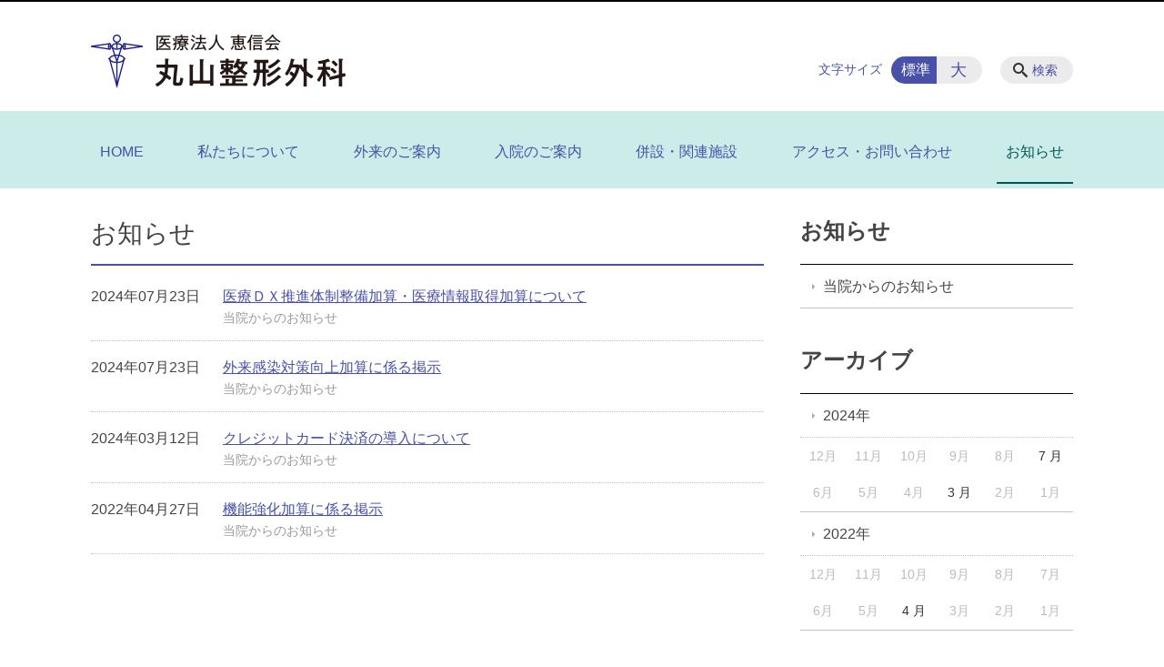

--- FILE ---
content_type: text/html; charset=UTF-8
request_url: https://maruyamaseikeigeka.jp/news
body_size: 60832
content:
<!DOCTYPE html>
<html lang="ja">
<head>
    <!-- Google Tag Manager -->
    <script>(function(w,d,s,l,i){w[l]=w[l]||[];w[l].push({'gtm.start':
                new Date().getTime(),event:'gtm.js'});var f=d.getElementsByTagName(s)[0],
            j=d.createElement(s),dl=l!='dataLayer'?'&l='+l:'';j.async=true;j.src=
            'https://www.googletagmanager.com/gtm.js?id='+i+dl;f.parentNode.insertBefore(j,f);
        })(window,document,'script','dataLayer','GTM-NL9GBF8');</script>
    <!-- End Google Tag Manager -->
    <!-- Google tag (gtag.js) -->
<script async src="https://www.googletagmanager.com/gtag/js?id=G-F6394RNR6K"></script>
<script>
  window.dataLayer = window.dataLayer || [];
  function gtag(){dataLayer.push(arguments);}
  gtag('js', new Date());

  gtag('config', 'G-F6394RNR6K');
</script>
    <script>
        document.addEventListener('DOMContentLoaded', () => {
            let gtmTagFound = false;
            document.querySelectorAll("script").forEach(scriptTag => {
                if(scriptTag.src.startsWith("https://www.googletagmanager.com/gtag/js?")) {
                    gtmTagFound = true;
                }
            })

            if (gtmTagFound) {
                document.querySelectorAll('a[href^="tel:"]').forEach(link => {
                    link.addEventListener('click', () => {
                        gtag('event', 'click', {
                            link_url: link.href,
                            link_classes: link.className || '',
                            link_id: link.id || '',
                            event_category: 'tel_tap',
                            event_label: link.href
                        });
                    });
                });
            }
        });
    </script>

	<meta charset="utf-8">
	<meta name="description" content="" />
	<meta name="viewport" content="width=device-width, initial-scale=1">
	<title>お知らせ｜丸山整形外科｜鹿児島市郡山町の整形外科・リハビリテーション</title>
	        <!-- selesite OGP start -->
        <meta property="og:url" content="/news"/>
        <meta property="og:type" content="article"/>
        <meta property="og:title" content="お知らせ｜丸山整形外科｜鹿児島市郡山町の整形外科・リハビリテーション"/>
        <meta property="og:description"
              content=""/>
        <meta property="og:image" content="https://maruyamaseikeigeka.jp/wp-content/uploads/2022/04/ogp.png"/>
        <meta name="twitter:card" content="summary"/>
        <meta name="twitter:site" content=""/>
        <meta name="twitter:title" content="お知らせ｜丸山整形外科｜鹿児島市郡山町の整形外科・リハビリテーション"/>
        <meta name="twitter:description"
              content=""/>
        <meta name="twitter:image" content="https://maruyamaseikeigeka.jp/wp-content/uploads/2022/04/ogp.png"/>
        <!-- selesite OGP end -->
		<link rel="author" href="https://maruyamaseikeigeka.jp" title="丸山整形外科｜鹿児島市郡山町の整形外科・リハビリテーション" />
<link rel="made" href="http://selesite.com/" title="Webサイト・ホームページ制作パッケージ SELEsite" />
<meta http-equiv="content-language" content="ja">
<meta name="keywords" content="丸山整形外科,郡山,鹿児島,整形外科,リウマチ,リハビリ,住宅型有料老人ホーム蘭,デイサービス,ヘルパー" />

<meta name='robots' content='max-image-preview:large' />
<link rel='dns-prefetch' href='//www.google.com' />
<link rel='dns-prefetch' href='//ssl.selesite.com' />
<link rel='dns-prefetch' href='//cdn.jsdelivr.net' />
<link rel='dns-prefetch' href='//cdnjs.cloudflare.com' />
<link rel='dns-prefetch' href='//stats.wp.com' />
<link rel='dns-prefetch' href='//v0.wordpress.com' />
<link rel="alternate" type="application/rss+xml" title="丸山整形外科｜鹿児島市郡山町の整形外科・リハビリテーション &raquo; お知らせ投稿一覧 フィード" href="https://maruyamaseikeigeka.jp/news/feed/" />
<style id='wp-img-auto-sizes-contain-inline-css' type='text/css'>
img:is([sizes=auto i],[sizes^="auto," i]){contain-intrinsic-size:3000px 1500px}
/*# sourceURL=wp-img-auto-sizes-contain-inline-css */
</style>
<style id='wp-emoji-styles-inline-css' type='text/css'>

	img.wp-smiley, img.emoji {
		display: inline !important;
		border: none !important;
		box-shadow: none !important;
		height: 1em !important;
		width: 1em !important;
		margin: 0 0.07em !important;
		vertical-align: -0.1em !important;
		background: none !important;
		padding: 0 !important;
	}
/*# sourceURL=wp-emoji-styles-inline-css */
</style>
<style id='wp-block-library-inline-css' type='text/css'>
:root{--wp-block-synced-color:#7a00df;--wp-block-synced-color--rgb:122,0,223;--wp-bound-block-color:var(--wp-block-synced-color);--wp-editor-canvas-background:#ddd;--wp-admin-theme-color:#007cba;--wp-admin-theme-color--rgb:0,124,186;--wp-admin-theme-color-darker-10:#006ba1;--wp-admin-theme-color-darker-10--rgb:0,107,160.5;--wp-admin-theme-color-darker-20:#005a87;--wp-admin-theme-color-darker-20--rgb:0,90,135;--wp-admin-border-width-focus:2px}@media (min-resolution:192dpi){:root{--wp-admin-border-width-focus:1.5px}}.wp-element-button{cursor:pointer}:root .has-very-light-gray-background-color{background-color:#eee}:root .has-very-dark-gray-background-color{background-color:#313131}:root .has-very-light-gray-color{color:#eee}:root .has-very-dark-gray-color{color:#313131}:root .has-vivid-green-cyan-to-vivid-cyan-blue-gradient-background{background:linear-gradient(135deg,#00d084,#0693e3)}:root .has-purple-crush-gradient-background{background:linear-gradient(135deg,#34e2e4,#4721fb 50%,#ab1dfe)}:root .has-hazy-dawn-gradient-background{background:linear-gradient(135deg,#faaca8,#dad0ec)}:root .has-subdued-olive-gradient-background{background:linear-gradient(135deg,#fafae1,#67a671)}:root .has-atomic-cream-gradient-background{background:linear-gradient(135deg,#fdd79a,#004a59)}:root .has-nightshade-gradient-background{background:linear-gradient(135deg,#330968,#31cdcf)}:root .has-midnight-gradient-background{background:linear-gradient(135deg,#020381,#2874fc)}:root{--wp--preset--font-size--normal:16px;--wp--preset--font-size--huge:42px}.has-regular-font-size{font-size:1em}.has-larger-font-size{font-size:2.625em}.has-normal-font-size{font-size:var(--wp--preset--font-size--normal)}.has-huge-font-size{font-size:var(--wp--preset--font-size--huge)}.has-text-align-center{text-align:center}.has-text-align-left{text-align:left}.has-text-align-right{text-align:right}.has-fit-text{white-space:nowrap!important}#end-resizable-editor-section{display:none}.aligncenter{clear:both}.items-justified-left{justify-content:flex-start}.items-justified-center{justify-content:center}.items-justified-right{justify-content:flex-end}.items-justified-space-between{justify-content:space-between}.screen-reader-text{border:0;clip-path:inset(50%);height:1px;margin:-1px;overflow:hidden;padding:0;position:absolute;width:1px;word-wrap:normal!important}.screen-reader-text:focus{background-color:#ddd;clip-path:none;color:#444;display:block;font-size:1em;height:auto;left:5px;line-height:normal;padding:15px 23px 14px;text-decoration:none;top:5px;width:auto;z-index:100000}html :where(.has-border-color){border-style:solid}html :where([style*=border-top-color]){border-top-style:solid}html :where([style*=border-right-color]){border-right-style:solid}html :where([style*=border-bottom-color]){border-bottom-style:solid}html :where([style*=border-left-color]){border-left-style:solid}html :where([style*=border-width]){border-style:solid}html :where([style*=border-top-width]){border-top-style:solid}html :where([style*=border-right-width]){border-right-style:solid}html :where([style*=border-bottom-width]){border-bottom-style:solid}html :where([style*=border-left-width]){border-left-style:solid}html :where(img[class*=wp-image-]){height:auto;max-width:100%}:where(figure){margin:0 0 1em}html :where(.is-position-sticky){--wp-admin--admin-bar--position-offset:var(--wp-admin--admin-bar--height,0px)}@media screen and (max-width:600px){html :where(.is-position-sticky){--wp-admin--admin-bar--position-offset:0px}}

/*# sourceURL=wp-block-library-inline-css */
</style><style id='global-styles-inline-css' type='text/css'>
:root{--wp--preset--aspect-ratio--square: 1;--wp--preset--aspect-ratio--4-3: 4/3;--wp--preset--aspect-ratio--3-4: 3/4;--wp--preset--aspect-ratio--3-2: 3/2;--wp--preset--aspect-ratio--2-3: 2/3;--wp--preset--aspect-ratio--16-9: 16/9;--wp--preset--aspect-ratio--9-16: 9/16;--wp--preset--color--black: #000000;--wp--preset--color--cyan-bluish-gray: #abb8c3;--wp--preset--color--white: #ffffff;--wp--preset--color--pale-pink: #f78da7;--wp--preset--color--vivid-red: #cf2e2e;--wp--preset--color--luminous-vivid-orange: #ff6900;--wp--preset--color--luminous-vivid-amber: #fcb900;--wp--preset--color--light-green-cyan: #7bdcb5;--wp--preset--color--vivid-green-cyan: #00d084;--wp--preset--color--pale-cyan-blue: #8ed1fc;--wp--preset--color--vivid-cyan-blue: #0693e3;--wp--preset--color--vivid-purple: #9b51e0;--wp--preset--gradient--vivid-cyan-blue-to-vivid-purple: linear-gradient(135deg,rgb(6,147,227) 0%,rgb(155,81,224) 100%);--wp--preset--gradient--light-green-cyan-to-vivid-green-cyan: linear-gradient(135deg,rgb(122,220,180) 0%,rgb(0,208,130) 100%);--wp--preset--gradient--luminous-vivid-amber-to-luminous-vivid-orange: linear-gradient(135deg,rgb(252,185,0) 0%,rgb(255,105,0) 100%);--wp--preset--gradient--luminous-vivid-orange-to-vivid-red: linear-gradient(135deg,rgb(255,105,0) 0%,rgb(207,46,46) 100%);--wp--preset--gradient--very-light-gray-to-cyan-bluish-gray: linear-gradient(135deg,rgb(238,238,238) 0%,rgb(169,184,195) 100%);--wp--preset--gradient--cool-to-warm-spectrum: linear-gradient(135deg,rgb(74,234,220) 0%,rgb(151,120,209) 20%,rgb(207,42,186) 40%,rgb(238,44,130) 60%,rgb(251,105,98) 80%,rgb(254,248,76) 100%);--wp--preset--gradient--blush-light-purple: linear-gradient(135deg,rgb(255,206,236) 0%,rgb(152,150,240) 100%);--wp--preset--gradient--blush-bordeaux: linear-gradient(135deg,rgb(254,205,165) 0%,rgb(254,45,45) 50%,rgb(107,0,62) 100%);--wp--preset--gradient--luminous-dusk: linear-gradient(135deg,rgb(255,203,112) 0%,rgb(199,81,192) 50%,rgb(65,88,208) 100%);--wp--preset--gradient--pale-ocean: linear-gradient(135deg,rgb(255,245,203) 0%,rgb(182,227,212) 50%,rgb(51,167,181) 100%);--wp--preset--gradient--electric-grass: linear-gradient(135deg,rgb(202,248,128) 0%,rgb(113,206,126) 100%);--wp--preset--gradient--midnight: linear-gradient(135deg,rgb(2,3,129) 0%,rgb(40,116,252) 100%);--wp--preset--font-size--small: 13px;--wp--preset--font-size--medium: 20px;--wp--preset--font-size--large: 36px;--wp--preset--font-size--x-large: 42px;--wp--preset--spacing--20: 0.44rem;--wp--preset--spacing--30: 0.67rem;--wp--preset--spacing--40: 1rem;--wp--preset--spacing--50: 1.5rem;--wp--preset--spacing--60: 2.25rem;--wp--preset--spacing--70: 3.38rem;--wp--preset--spacing--80: 5.06rem;--wp--preset--shadow--natural: 6px 6px 9px rgba(0, 0, 0, 0.2);--wp--preset--shadow--deep: 12px 12px 50px rgba(0, 0, 0, 0.4);--wp--preset--shadow--sharp: 6px 6px 0px rgba(0, 0, 0, 0.2);--wp--preset--shadow--outlined: 6px 6px 0px -3px rgb(255, 255, 255), 6px 6px rgb(0, 0, 0);--wp--preset--shadow--crisp: 6px 6px 0px rgb(0, 0, 0);}:where(.is-layout-flex){gap: 0.5em;}:where(.is-layout-grid){gap: 0.5em;}body .is-layout-flex{display: flex;}.is-layout-flex{flex-wrap: wrap;align-items: center;}.is-layout-flex > :is(*, div){margin: 0;}body .is-layout-grid{display: grid;}.is-layout-grid > :is(*, div){margin: 0;}:where(.wp-block-columns.is-layout-flex){gap: 2em;}:where(.wp-block-columns.is-layout-grid){gap: 2em;}:where(.wp-block-post-template.is-layout-flex){gap: 1.25em;}:where(.wp-block-post-template.is-layout-grid){gap: 1.25em;}.has-black-color{color: var(--wp--preset--color--black) !important;}.has-cyan-bluish-gray-color{color: var(--wp--preset--color--cyan-bluish-gray) !important;}.has-white-color{color: var(--wp--preset--color--white) !important;}.has-pale-pink-color{color: var(--wp--preset--color--pale-pink) !important;}.has-vivid-red-color{color: var(--wp--preset--color--vivid-red) !important;}.has-luminous-vivid-orange-color{color: var(--wp--preset--color--luminous-vivid-orange) !important;}.has-luminous-vivid-amber-color{color: var(--wp--preset--color--luminous-vivid-amber) !important;}.has-light-green-cyan-color{color: var(--wp--preset--color--light-green-cyan) !important;}.has-vivid-green-cyan-color{color: var(--wp--preset--color--vivid-green-cyan) !important;}.has-pale-cyan-blue-color{color: var(--wp--preset--color--pale-cyan-blue) !important;}.has-vivid-cyan-blue-color{color: var(--wp--preset--color--vivid-cyan-blue) !important;}.has-vivid-purple-color{color: var(--wp--preset--color--vivid-purple) !important;}.has-black-background-color{background-color: var(--wp--preset--color--black) !important;}.has-cyan-bluish-gray-background-color{background-color: var(--wp--preset--color--cyan-bluish-gray) !important;}.has-white-background-color{background-color: var(--wp--preset--color--white) !important;}.has-pale-pink-background-color{background-color: var(--wp--preset--color--pale-pink) !important;}.has-vivid-red-background-color{background-color: var(--wp--preset--color--vivid-red) !important;}.has-luminous-vivid-orange-background-color{background-color: var(--wp--preset--color--luminous-vivid-orange) !important;}.has-luminous-vivid-amber-background-color{background-color: var(--wp--preset--color--luminous-vivid-amber) !important;}.has-light-green-cyan-background-color{background-color: var(--wp--preset--color--light-green-cyan) !important;}.has-vivid-green-cyan-background-color{background-color: var(--wp--preset--color--vivid-green-cyan) !important;}.has-pale-cyan-blue-background-color{background-color: var(--wp--preset--color--pale-cyan-blue) !important;}.has-vivid-cyan-blue-background-color{background-color: var(--wp--preset--color--vivid-cyan-blue) !important;}.has-vivid-purple-background-color{background-color: var(--wp--preset--color--vivid-purple) !important;}.has-black-border-color{border-color: var(--wp--preset--color--black) !important;}.has-cyan-bluish-gray-border-color{border-color: var(--wp--preset--color--cyan-bluish-gray) !important;}.has-white-border-color{border-color: var(--wp--preset--color--white) !important;}.has-pale-pink-border-color{border-color: var(--wp--preset--color--pale-pink) !important;}.has-vivid-red-border-color{border-color: var(--wp--preset--color--vivid-red) !important;}.has-luminous-vivid-orange-border-color{border-color: var(--wp--preset--color--luminous-vivid-orange) !important;}.has-luminous-vivid-amber-border-color{border-color: var(--wp--preset--color--luminous-vivid-amber) !important;}.has-light-green-cyan-border-color{border-color: var(--wp--preset--color--light-green-cyan) !important;}.has-vivid-green-cyan-border-color{border-color: var(--wp--preset--color--vivid-green-cyan) !important;}.has-pale-cyan-blue-border-color{border-color: var(--wp--preset--color--pale-cyan-blue) !important;}.has-vivid-cyan-blue-border-color{border-color: var(--wp--preset--color--vivid-cyan-blue) !important;}.has-vivid-purple-border-color{border-color: var(--wp--preset--color--vivid-purple) !important;}.has-vivid-cyan-blue-to-vivid-purple-gradient-background{background: var(--wp--preset--gradient--vivid-cyan-blue-to-vivid-purple) !important;}.has-light-green-cyan-to-vivid-green-cyan-gradient-background{background: var(--wp--preset--gradient--light-green-cyan-to-vivid-green-cyan) !important;}.has-luminous-vivid-amber-to-luminous-vivid-orange-gradient-background{background: var(--wp--preset--gradient--luminous-vivid-amber-to-luminous-vivid-orange) !important;}.has-luminous-vivid-orange-to-vivid-red-gradient-background{background: var(--wp--preset--gradient--luminous-vivid-orange-to-vivid-red) !important;}.has-very-light-gray-to-cyan-bluish-gray-gradient-background{background: var(--wp--preset--gradient--very-light-gray-to-cyan-bluish-gray) !important;}.has-cool-to-warm-spectrum-gradient-background{background: var(--wp--preset--gradient--cool-to-warm-spectrum) !important;}.has-blush-light-purple-gradient-background{background: var(--wp--preset--gradient--blush-light-purple) !important;}.has-blush-bordeaux-gradient-background{background: var(--wp--preset--gradient--blush-bordeaux) !important;}.has-luminous-dusk-gradient-background{background: var(--wp--preset--gradient--luminous-dusk) !important;}.has-pale-ocean-gradient-background{background: var(--wp--preset--gradient--pale-ocean) !important;}.has-electric-grass-gradient-background{background: var(--wp--preset--gradient--electric-grass) !important;}.has-midnight-gradient-background{background: var(--wp--preset--gradient--midnight) !important;}.has-small-font-size{font-size: var(--wp--preset--font-size--small) !important;}.has-medium-font-size{font-size: var(--wp--preset--font-size--medium) !important;}.has-large-font-size{font-size: var(--wp--preset--font-size--large) !important;}.has-x-large-font-size{font-size: var(--wp--preset--font-size--x-large) !important;}
/*# sourceURL=global-styles-inline-css */
</style>

<style id='classic-theme-styles-inline-css' type='text/css'>
/*! This file is auto-generated */
.wp-block-button__link{color:#fff;background-color:#32373c;border-radius:9999px;box-shadow:none;text-decoration:none;padding:calc(.667em + 2px) calc(1.333em + 2px);font-size:1.125em}.wp-block-file__button{background:#32373c;color:#fff;text-decoration:none}
/*# sourceURL=/wp-includes/css/classic-themes.min.css */
</style>
<link rel='stylesheet' id='contact-form-7-css' href='https://maruyamaseikeigeka.jp/wp-content/plugins/contact-form-7/includes/css/styles.css?ver=6.1.4' type='text/css' media='all' />
<link rel='stylesheet' id='globalStyle-css' href='//ssl.selesite.com/s4/themes/global/css/selesite-global.css?ver=6.9' type='text/css' media='screen,print' />
<link rel='stylesheet' id='style-css' href='https://maruyamaseikeigeka.jp/wp-content/themes/S4-003-Black/resources/functions/css/style.css?ver=6.9' type='text/css' media='screen,print' />
<link rel='stylesheet' id='fancybox-css' href='https://cdnjs.cloudflare.com/ajax/libs/fancybox/3.1.20/jquery.fancybox.min.css?ver=6.9' type='text/css' media='screen,print' />
<script type="text/javascript" src="https://maruyamaseikeigeka.jp/wp-content/themes/S4-003-Black/resources/functions/js/jquery-3.6.1.min.js?ver=6.9" id="jquery-js"></script>
<script type="text/javascript" src="https://maruyamaseikeigeka.jp/wp-includes/js/jquery/jquery-migrate.min.js?ver=3.4.1" id="jquery-migrate-js"></script>
<script type="text/javascript" src="https://maruyamaseikeigeka.jp/wp-content/themes/S4-003-Black/resources/functions/js/functions.js?ver=20221108" id="functions-js"></script>
<link rel="https://api.w.org/" href="https://maruyamaseikeigeka.jp/wp-json/" /><link rel="EditURI" type="application/rsd+xml" title="RSD" href="https://maruyamaseikeigeka.jp/xmlrpc.php?rsd" />
<meta name="generator" content="WordPress 6.9" />
<style>
/* google reCaptchaバッヂ非表示 */
.grecaptcha-badge {
	visibility: hidden !important;
	pointer-events: none !important;
}
.grecaptcha-form-notice {
	margin-top: 25px !important;
	font-size: 87.5%;
	opacity: .7;
	text-align: center;
	line-height: 1.5
}
.grecaptcha-form-notice a {
	color: inherit !important;
}
</style>
	<style>img#wpstats{display:none}</style>
		<style type="text/css">.inv-recaptcha-holder { margin-bottom: 16px; }</style><link rel="icon" href="https://maruyamaseikeigeka.jp/wp-content/uploads/2022/04/cropped-favicon-32x32.png" sizes="32x32" />
<link rel="icon" href="https://maruyamaseikeigeka.jp/wp-content/uploads/2022/04/cropped-favicon-192x192.png" sizes="192x192" />
<link rel="apple-touch-icon" href="https://maruyamaseikeigeka.jp/wp-content/uploads/2022/04/cropped-favicon-180x180.png" />
<meta name="msapplication-TileImage" content="https://maruyamaseikeigeka.jp/wp-content/uploads/2022/04/cropped-favicon-270x270.png" />
		<style type="text/css" id="wp-custom-css">
			/* ___________________________________________________________ /web-font/ */
/* https: //iconscout.com/unicons */
@import url("https://unicons.iconscout.com/release/v0.0.3/css/unicons.css");
/* https://fontawesome.com */
@import url("https://use.fontawesome.com/releases/v5.10.2/css/all.css");

/* ___________________________________________________________ common */
/* logo */
.header .logo img {
    width: 200px;
    height: auto;
}

@media (min-width: 1080px) {
    .header .logo img {
        width: 280px;
        height: auto;
    }

    .header .logo {
        top: 30px;
    }

    .header #menu .main-menu ul {
        overflow: hidden;
        margin-top: 140px;
    }

    .header #menu .main-menu {
        margin-bottom: 140px;
    }

    .search-btn,
    .font-size {
        top: 60px;
    }
}

.footer .logo img {
    width: 140px;
    height: auto;
}

@media (min-width: 1080px) {
    .footer .logo img {
        width: 140px;
        height: auto;
    }
}

.footer {
    padding-bottom: 20px;
}

/* 沿革調整 */
dl.histry dt,
dl.m dt {
    margin-top: 0px !important;
}

/* 注釈 */
.note {
    font-size: 0.85em;
    opacity:0.75;
}

/* コンテンツイメージ角丸 */
div#intro div.container,
a img {
    border-radius: 0;
}

/* ショートカットあしらい調整 */
.shortcut .container {
    padding-bottom: 0;
    border-bottom: none !important;
    border-color: none !important;
}

/* address角丸 */
.main address {
    border-radius: 0;
}

@media (max-width: 1080px) {

    .slick-track img,
    div#intro div.container,
    .banner img {
        border-radius: 0;
    }
}

/* コンテンツタイトル */
div#intro,
.intro .container {
    background-color: #95dfd8;
    color: #555555;
}
.intro .container .title {
    font-size: 1.95em;
    font-weight: 600;
}
.utilities .navigation .navigation-title {
    font-weight: 600;
}

#core #intro {
    left: 0;
    margin-left: 0;
    width: 100%;
}

@media (max-width: 750px) {
div#intro,
.intro .container {
    background-color: #95dfd8;
    color: #555555;
}
.intro .container .title {
    font-size: 1.5em;
    font-weight: 600;
}
.editing h1,
.main h1 {
    font-size: 1.5em;
    padding-bottom: 8px;
    font-weight: 600!important;
}
}


/* アイキャッチ角丸 */
.eyecatch img {
    border-radius: 0;
}

/* 画像リンクエフェクト */

.page-eyecatch-1 .columns-item .eyecatch img {
    vertical-align: top;
    color: #4850a8;
}

.container a img {
    opacity: 1;
    transition: 0.3s;
}

.container a:hover img {
    color: #4850a8;
    opacity: .5;
}

/* 回り込み画像SP調整 */
@media (max-width: 750px) {

    .editing img.alignleft,
    .editing img.alignright {
        float: none !important;
        max-width: 100%;
        margin: 0 auto 1em !important;
        display: block;
    }
}

/* 回り込み解除 */
.editing h2,
.editing h3,
.editing h4,
.editing h5,
.editing h6,
.editing dl dt {
    clear: both;
}

/* 並列リスト 2列 */
div.contents ul.flat {
    width: 100%;
    margin: 0 0 10px 15px;
}

div.contents ul.flat li {
    float: left;
    font-size: 0.9em;
    width: 45%;
    margin-right: 1em !important;
}

@media (max-width: 1080px) {
    div.contents ul.flat li {
        float: left;
        font-size: 0.9em;
        width: 45%;
        margin-right: 1em !important;
    }
}

/* 並列リスト 3列 */
div.contents ul.flat3 {
    width: 100%;
    margin: 0 0 10px 15px;
}

div.contents ul.flat3 li {
    float: left;
    font-size: 0.9em;
    width: 30%;
    margin-right: 1em !important;
}

@media (max-width: 1080px) {
    div.contents ul.flat3 li {
        float: left;
        font-size: 0.9em;
        width: 45%;
        margin-right: 1em !important;
    }
}

/* 並列リスト 4列 */
div.contents ul.flat4 {
    width: 100%;
    margin: 0 0 10px 15px;
}

div.contents ul.flat4 li {
    float: left;
    font-size: 0.9em;
    width: 17em;
    margin-right: 1em !important;
}

@media (max-width: 1080px) {
    div.contents ul.flat li {
        float: left;
        font-size: 0.9em;
        width: 80%;
        margin-right: 1em !important;
    }
}

/* アローなしリスト */
ul.noarrow li {
    padding-left: 0;
    background: none transparent;
    line-height: 2em;
}

/* 並列ボタン */
li.apply {
    background: none transparent !important;
}

.editing .flat li.apply a {
    width: 30%;
}

.editing .flat3 li.apply a {
    width: 30%;
}

.editing .flat4 li.apply a {
    width: 17em;
}

/* 並列イメージ (簡易) */
p.centering-banner {
    text-align: center;
}


/* 「B」or「strong」 */
b,
strong {
    padding: 0 0.3em;
}

/* 明朝 */
.oriental {
    font-family: serif;
}

/* テーブル */
table th,
table th,
table td,
table td {
    font-size: 0.9em !important;
    padding-top: 0.75em;
    padding-bottom: 0.75em;
}

table.course th {
    font-size: 1.6em !important;
}

table.course td {
    font-size: 1.2em !important;
}


/* テーブル SP */
@media (max-width: 1080px) {

    table.floor th,
    table.floor th,
    table.floor td,
    table.floor td {
        padding: 0.1em;
    }
}

@media (max-width: 1080px) {

    table.floor th span,
    table.floor th span,
    table.floor td span,
    table.floor td span {
        font-size: 0.75em !important;
    }
}


/* hr破線 */
hr.partition {
    height: 10px;
    width: 600px;
    margin-left: auto !important;
    margin-right: auto !important;
    margin-top: 30px !important;
    background: linear-gradient(-70deg, transparent 35%, #87bd13 45%, #87bd13 55%, transparent 65%);
    background-size: 15px 20px;
    border: none;
}

div.editing dl dt {
    font-weight: bold;
    margin-bottom: 0.3em !important;
}



/*  iframe レスポンシブ対応 */
.implant-contents {
    position: relative;
    width: 100%;
    /* 左右に余白が必要なら値を変更してもOK */
    height: 0;
    padding-bottom: 56.25%;
    /* padding-topでもOK */
    overflow: hidden;
}

.implant-contents iframe {
    position: absolute;
    top: 0;
    left: 0;
    width: 100% !important;
    /* 必要であれば!importantを付けてください */
    height: 100% !important;
    /* 必要であれば!importantを付けてください */
}

/* columns 回り込み調整 */
div.turn {
    margin-top: 0 !important;
}

/* 共通コンテンツ調整 */
.editing .accent .columns-item,
.editing .columns-item,
.common-contents.common-bottom .columns-item {
    margin-top: 0;
}

@media (max-width: 750px) {

    .lead-contents .columns-2 .columns-item,
    .editing .columns-2 .columns-item,
    .common-contents.common-bottom .columns-2 .columns-item,
    .sub-page .editing .columns-2 .columns-item,
    .columns-2 .w-10,
    .columns-2 .w-20,
    .columns-2 .w-30,
    .columns-2 .w-40,
    .columns-2 .w-60,
    .columns-2 .w-70,
    .columns-2 .w-80,
    .columns-2 .w-90 {
        float: none;
        width: 100% !important;
        flex-basis: unset !important;
    }
}

.columns-2 .columns-item:nth-child(2n) {
    margin-top: 0;
}

.columns-2 .w-10 {
    width: 8.5%;
    flex-basis: 8.5%;
}

.columns-2 .w-20 {
    width: 18.5%;
    flex-basis: 18.5%;
}

.columns-2 .w-30 {
    width: 28.5%;
    flex-basis: 28.5%;
}

.columns-2 .w-40 {
    width: 38.5%;
    flex-basis: 38.5%;
}

.columns-2 .w-60 {
    width: 58.5%;
    flex-basis: 58.5%;
}

.columns-2 .w-70 {
    width: 68.5%;
    flex-basis: 68.5%;
}

.columns-2 .w-80 {
    width: 78.5%;
    flex-basis: 78.5%;
}

.columns-2 .w-90 {
    width: 88.5%;
    flex-basis: 88.5%;
}

/* PC・SPバナー調整 */
.pc {
    margin-top: 2em;
}

.sp {
    display: none;
}

@media (max-width: 667px) {
    .sp {
        display: block;
        margin-bottom: 1em;
    }

    .pc {
        display: none;
    }
}

/* pc・SP改行調整 */
@media (min-width: 769px) {
    br.sp_feed {
        display: none;
    }
}

@media (max-width: 768px) {
    span.sp_feed {
        display: none;
    }
}


/* --------------------------------------------------------------------------theme */
/* スライド100% */
.slideshow .container {
    margin: 0;
    max-width: none;
    width: 100%;
}

@media (min-width: 1080px) {
    .header #menu .main-menu {
        margin-bottom: 5px;
    }
}

@media (min-width: 1080px) {

    .header #menu .main-menu ul,
    .header #menu .main-menu ul li,
    .header #menu .main-menu ul li a {
        height: 60px !important;
    }
}

/* カラー調整 */
body {
	color : #444444; 
    font-family: "Helvetica Neue", "Helvetica", "Hiragino Sans", "Hiragino Kaku Gothic ProN", "Arial", "Yu Gothic", "Meiryo", sans-serif;
}

.header {
    background: linear-gradient(180deg, #fff 0%, #fff 120px, #ccece9 100px, #ccece9 100%);
    max-width: none;
    width: 100%;
}

.header #menu .main-menu ul li a {

    padding-top:10px;
    font-weight: 500;
    color: #4850A8;
}

.header #menu .main-menu ul li.stay a {
    color: #005854;
    background-color: transparent;
    border-radius: 0;
    border-bottom: #005854 solid 2px;
}

.header #menu .main-menu ul li a:hover {
    background-color: transparent;
    border-radius: 0;
    color: #5e67ce;
    border-bottom: #5e67ce solid 2px;
}

.menu-btn {
    background-color: #ccece9 !important;
}
@media (max-width: 1080px) {
    .header #menu .main-menu ul li a {
        color: #5e67ce;
    }
}

@media (max-width: 1080px) {

    .header #menu,
    .header .menu-overlay {
        background-color: #ffffff;
    }
}

@media (max-width: 1080px) {
    .header #menu .main-menu ul li {
        border-bottom: 1px solid #fff;
        border-color: rgba(255, 255, 255, 1);
    }
}

.header #menu .search-btn,
.header #menu .font-size {
    color: #4850a8;
}
.font-size input:checked + .font-size-default, .font-size input:checked + .font-size-large {
    background-color: #4850a8;
}

@media (max-width: 1080px) {
    .font-size-title {
        color: #fff;
    }
}
.editing .apply a {
    background-color: #fce100;
    color: #333;
}

.editing .apply a:hover {
    background-color: #fcb200;
}

a:link {
    color: #4850a8;
}

a:visited {
    color: #4850a8;
}

a:hover {
    color: #4850a8;
}

a:active {
    color: #4850a8;
}

.shortcut .page-eyecatch-3 .columns-item .title {
    color: #4850a8;
}

.page-eyecatch-3 .columns-item .title a:hover {
    color: #4850a8;
    opacity: 0.5;
}

.editing h1,
.main h1 {
    font-weight: 500!important;
    border-bottom: 2px
 solid #4850a8;
}

.editing h2,
.main h2 {
    padding-bottom: 8px;
    font-weight: 600!important;
    border-bottom: 1px solid #4850a8;
}

.editing h3,
.main h3 {
    padding-bottom: 6px;
    font-weight: 600!important;
    color:#4850a8;
    border-bottom: 1px dotted #4850a8;
}

.editing h4,
.main h4 {
    -webkit-box-shadow: inset 0 -12px 0 0 #cccff0;
    box-shadow: inset 0 -12px 0 0 #cccff0;
}

.editing h5,
.main h5 {
    padding-bottom: 8px;
    border-bottom: 1px dotted #ccc;
    border-color: rgba(153, 153, 153, 0.6);
}



.footer {
    background-color: #d3f0f0;
}

@media (min-width: 1080px) {
    .footer {
        -webkit-box-shadow: inset 0 112px 0 0 #ccece9;
        box-shadow: inset 0 74px 0 0 #ccece9;
    }
}

.footer {
    background-color: #fff;
    color: #444;
}

.footer .container {
    border-top: 0;
}

/* バナー4列調整 */
@media (min-width: 1080px) {
    .utilities .banner img {
        width: 250px;
    }
}

/* scrollBox */
.scrollBox {
    display: block;
    position: relative;
    overflow-x: auto;
    -webkit-overflow-scrolling: touch
}

.scrollBox:after {
    content: '';
    display: none
}

.scrollBox.scrollBox-ready:after {
    content: "";
    display: block;
    position: absolute;
    bottom: 5px;
    right: 5px;
    margin-top: -10px;
    border: 4px solid #666;
    border-radius: 7.5px;
    width: 15px;
    height: 15px;
    line-height: 15px;
    text-align: center;
    font-size: 1.2rem;
    color: #fff;
    background: url(../images/theme/scrollBox-arrow.svg) left center no-repeat #666;
    background-size: 32px 7px;
    -webkit-box-shadow: 0 1px 3px 0 rgba(0, 0, 0, .35);
    box-shadow: 0 1px 3px 0 rgba(0, 0, 0, .35);
    pointer-events: none;
    -webkit-animation: kf-scrollBox-indicator 1.8s cubic-bezier(.56, .01, .48, 1) infinite alternate;
    animation: kf-scrollBox-indicator 1.8s cubic-bezier(.56, .01, .48, 1) infinite alternate
}

@-webkit-keyframes kf-scrollBox-indicator {
    0% {
        width: 15px
    }

    50% {
        width: 15px
    }

    90% {
        width: 30px
    }

    100% {
        width: 30px
    }
}

@keyframes kf-scrollBox-indicator {
    0% {
        width: 15px
    }

    50% {
        width: 15px
    }

    90% {
        width: 30px
    }

    100% {
        width: 30px
    }
}

/* table-sp */
@media (min-width: 1080px) {
    .utilities .banner p {
        margin-left: 0.5%;
        margin-right: 0.5%;
    }
}

@media (max-width: 1080px) {

    table.vertical-type,
    table.vertical-type tr,
    table.vertical-type th,
    table.vertical-type td {
        display: block;
        border: none;
        margin-top: 0;
    }
}

@media (max-width: 1080px) {

    table.vertical-type table,
    table.vertical-type table tr,
    table.vertical-type table th,
    table.vertical-type table td {
        display: contents;
        border: solid 1px #ccc;
        margin-top: 0;
    }
}

@media (max-width: 1080px) {

    table.history tr,
    table.history th,
    table.history td,
    table.vertical-type tr,
    table.vertical-type th,
    table.vertical-type td {
        width: 100% !important;
    }
}

table th {
    background-color: #CCECE9;
}

table.dot-line,
table.dot-line td,
table.dot-line th {
    border: none;
}

table.dot-line tr {
    border-bottom: 1px dotted #ccc;
}		</style>
		</head>
<body class="news sidebar-right">
<!-- Google Tag Manager (noscript) -->
<noscript><iframe src="https://www.googletagmanager.com/ns.html?id=GTM-NL9GBF8"
                  height="0" width="0" style="display:none;visibility:hidden"></iframe></noscript>
<!-- End Google Tag Manager (noscript) -->

<header class="header" id="header">
	<div class="container">
			<p class="logo">

			<a href="https://maruyamaseikeigeka.jp" title=" 丸山整形外科｜鹿児島市郡山町の整形外科・リハビリテーション">
			<img src="https://maruyamaseikeigeka.jp/wp-content/uploads/2021/11/logo_maruyama.png" width="326" height="45" alt=" 丸山整形外科｜鹿児島市郡山町の整形外科・リハビリテーション">
		</a>
    	</p>
		<div class="menu-overlay state-hide" id="menu_overlay"></div>
		<div class="menu state-hide" id="menu">
			<nav class="main-menu">
				<ul class="navigation">
	<li class="home " >
		<a href="https://maruyamaseikeigeka.jp" >
			HOME		</a>
	</li>
	<li class="about " >
		<a href="https://maruyamaseikeigeka.jp/about" >
			私たちについて		</a>
	</li>
	<li class="medical " >
		<a href="https://maruyamaseikeigeka.jp/medical" >
			外来のご案内		</a>
	</li>
	<li class="hospitalization " >
		<a href="https://maruyamaseikeigeka.jp/hospitalization" >
			入院のご案内		</a>
	</li>
	<li class="related-facilities " >
		<a href="https://maruyamaseikeigeka.jp/related-facilities" >
			併設・関連施設		</a>
	</li>
	<li class="contact " >
		<a href="https://maruyamaseikeigeka.jp/contact" >
			アクセス・お問い合わせ		</a>
	</li>
	<li class="news stay" >
		<a href="https://maruyamaseikeigeka.jp/news" >
			お知らせ		</a>
	</li>
</ul>			</nav>
						<div class="search-overlay state-hide" id="search_overlay"></div>
			<form action="https://maruyamaseikeigeka.jp" class="search state-hide" id="search">
				<input name="s" type="search" class="search-input" id="search_input" placeholder="サイト内検索">
			</form>
			<div class="search-btn" id="search_btn">検索</div>
			<div class="font-size">
				<span class="font-size-title">文字サイズ</span>

				<input type="radio" name="font_size" id="font_size_default" data-css-url="https://maruyamaseikeigeka.jp/wp-content/themes/S4-003-Black/resources/functions/css/font-size-default.css">
				<label class="font-size-default" for="font_size_default" title="標準のサイズ">標準</label>

				<input type="radio" name="font_size" id="font_size_large" data-css-url="https://maruyamaseikeigeka.jp/wp-content/themes/S4-003-Black/resources/functions/css/font-size-large.css">
				<label class="font-size-large" for="font_size_large" title="大きいサイズ">大</label>
			</div>
		</div>
	</div>
	<link rel="stylesheet" type="text/css" href="https://maruyamaseikeigeka.jp/wp-content/themes/S4-003-Black/resources/functions/css/font-size-default.css" media="screen,print" id="jstyle">
</header>

<div class="core" id="core">
	<div class="intro" id="intro">
			</div>

	<div class="contents-wrapper">
		
		<div class="contents" id="contents">
			<div class="container">
				<main class="main editing" id="main">


					        <h1 class="page-title">お知らせ</h1>
		
						<div class="page-list news-simple-1 columns-1">
					<div class="page-list-item columns-item">
				<p class="title"><a href="https://maruyamaseikeigeka.jp/news/%e5%8c%bb%e7%99%82%ef%bd%84%ef%bd%98%e6%8e%a8%e9%80%b2%e4%bd%93%e5%88%b6%e6%95%b4%e5%82%99%e5%8a%a0%e7%ae%97%e3%83%bb%e5%8c%bb%e7%99%82%e6%83%85%e5%a0%b1%e5%8f%96%e5%be%97%e5%8a%a0%e7%ae%97%e3%81%ab">医療ＤＸ推進体制整備加算・医療情報取得加算について</a></p>
				<p class="date">2024年07月23日</p>
				<p class="category-list">
											<span class="category"><a href="https://maruyamaseikeigeka.jp/news/news_category/%e5%bd%93%e9%99%a2%e3%81%8b%e3%82%89%e3%81%ae%e3%81%8a%e7%9f%a5%e3%82%89%e3%81%9b">当院からのお知らせ</a></span>
									</p>
			</div>
					<div class="page-list-item columns-item">
				<p class="title"><a href="https://maruyamaseikeigeka.jp/news/%e5%a4%96%e6%9d%a5%e6%84%9f%e6%9f%93%e5%af%be%e7%ad%96%e5%90%91%e4%b8%8a%e5%8a%a0%e7%ae%97%e3%81%ab%e4%bf%82%e3%82%8b%e6%8e%b2%e7%a4%ba">外来感染対策向上加算に係る掲示</a></p>
				<p class="date">2024年07月23日</p>
				<p class="category-list">
											<span class="category"><a href="https://maruyamaseikeigeka.jp/news/news_category/%e5%bd%93%e9%99%a2%e3%81%8b%e3%82%89%e3%81%ae%e3%81%8a%e7%9f%a5%e3%82%89%e3%81%9b">当院からのお知らせ</a></span>
									</p>
			</div>
					<div class="page-list-item columns-item">
				<p class="title"><a href="https://maruyamaseikeigeka.jp/news/%e3%82%af%e3%83%ac%e3%82%b8%e3%83%83%e3%83%88%e3%82%ab%e3%83%bc%e3%83%89%e6%b1%ba%e6%b8%88%e3%81%ae%e5%b0%8e%e5%85%a5%e3%81%ab%e3%81%a4%e3%81%84%e3%81%a6">クレジットカード決済の導入について</a></p>
				<p class="date">2024年03月12日</p>
				<p class="category-list">
											<span class="category"><a href="https://maruyamaseikeigeka.jp/news/news_category/%e5%bd%93%e9%99%a2%e3%81%8b%e3%82%89%e3%81%ae%e3%81%8a%e7%9f%a5%e3%82%89%e3%81%9b">当院からのお知らせ</a></span>
									</p>
			</div>
					<div class="page-list-item columns-item">
				<p class="title"><a href="https://maruyamaseikeigeka.jp/news/efforts-primarycare">機能強化加算に係る掲示</a></p>
				<p class="date">2022年04月27日</p>
				<p class="category-list">
											<span class="category"><a href="https://maruyamaseikeigeka.jp/news/news_category/%e5%bd%93%e9%99%a2%e3%81%8b%e3%82%89%e3%81%ae%e3%81%8a%e7%9f%a5%e3%82%89%e3%81%9b">当院からのお知らせ</a></span>
									</p>
			</div>
			</div>
	
	<!-- no paging and no show all link-->

				</main>

			</div>
		</div>
		<div class="utilities">
	<div class="container">
		
    <nav class="navigation relations">

		            <h2 class="navigation-title"><a href="https://maruyamaseikeigeka.jp/news"
                                            title="お知らせ">お知らせ</a></h2>
		
        <ul>
			                <li>
                    <a href="https://maruyamaseikeigeka.jp/news/news_category/%e5%bd%93%e9%99%a2%e3%81%8b%e3%82%89%e3%81%ae%e3%81%8a%e7%9f%a5%e3%82%89%e3%81%9b">当院からのお知らせ</a>
                </li>

			        </ul>
    </nav>


    <div class="navigation archive">
        <h2 class="navigation-title">アーカイブ</h2>
        <ul>
			                <li>
                    <a href="https://maruyamaseikeigeka.jp/news/date/2024/"
                       class="archive-year">2024年</a>
                    <ul class="archive-month">
													                                <li><span>12月</span></li>
																				                                <li><span>11月</span></li>
																				                                <li><span>10月</span></li>
																				                                <li><span>9月</span></li>
																				                                <li><span>8月</span></li>
																												                                <li>
                                    <a href="https://maruyamaseikeigeka.jp/news/date/2024/07">7                                        月</a></li>
																				                                <li><span>6月</span></li>
																				                                <li><span>5月</span></li>
																				                                <li><span>4月</span></li>
																												                                <li>
                                    <a href="https://maruyamaseikeigeka.jp/news/date/2024/03">3                                        月</a></li>
																				                                <li><span>2月</span></li>
																				                                <li><span>1月</span></li>
													                    </ul>
                </li>
			                <li>
                    <a href="https://maruyamaseikeigeka.jp/news/date/2022/"
                       class="archive-year">2022年</a>
                    <ul class="archive-month">
													                                <li><span>12月</span></li>
																				                                <li><span>11月</span></li>
																				                                <li><span>10月</span></li>
																				                                <li><span>9月</span></li>
																				                                <li><span>8月</span></li>
																				                                <li><span>7月</span></li>
																				                                <li><span>6月</span></li>
																				                                <li><span>5月</span></li>
																												                                <li>
                                    <a href="https://maruyamaseikeigeka.jp/news/date/2022/04">4                                        月</a></li>
																				                                <li><span>3月</span></li>
																				                                <li><span>2月</span></li>
																				                                <li><span>1月</span></li>
													                    </ul>
                </li>
			        </ul>
    </div>
	<div class="banner">
		
									
			
			<p>
									<a href="https://maruyamaseikeigeka.jp/related-facilities#rehabilitation" target="">
						<img src="https://maruyamaseikeigeka.jp/wp-content/uploads/2022/03/ban1.jpg" alt="通所・訪問リハビリテーション"/>
					</a>
							</p>
		
									
			
			<p>
									<a href="https://maruyamaseikeigeka.jp/related-facilities#ran" target="">
						<img src="https://maruyamaseikeigeka.jp/wp-content/uploads/2021/11/ban2.jpg" alt=""/>
					</a>
							</p>
		
									
			
			<p>
									<a href="https://maruyamaseikeigeka.jp/contact" target="">
						<img src="https://maruyamaseikeigeka.jp/wp-content/uploads/2022/03/ban3.jpg" alt="アクセス・お問い合わせ"/>
					</a>
							</p>
			</div>
	</div>
</div>
	</div>
</div>
<footer class="footer" id="footer">
	<div class="pagetop-btn-wrapper">
		<a href="#" title="ページの先頭へ戻る" class="pagetop-btn" id="pagetop_btn">ページの先頭へ戻る</a>
	</div>
	<div class="container">
		
<ul class="topic-path">
						<li><a href="https://maruyamaseikeigeka.jp/">ホーム</a></li>
								<li><a href="https://maruyamaseikeigeka.jp/news">お知らせ</a></li>
			</ul>
		<div class="footer-contents">
			
	<p class="logo">

			<a href="https://maruyamaseikeigeka.jp" title=" 丸山整形外科｜鹿児島市郡山町の整形外科・リハビリテーション">
			<img src="https://maruyamaseikeigeka.jp/wp-content/uploads/2021/11/logo_maruyama.png" width="326" height="45" alt=" 丸山整形外科｜鹿児島市郡山町の整形外科・リハビリテーション">
		</a>
    
	</p>
			
			<div class="qr-contents">
				<div class="qr">
					<p class="qr-image">
												<img src="https://api.qrserver.com/v1/create-qr-code/?data=https%3A%2F%2Fmaruyamaseikeigeka.jp&size=68x68&format=png&margin=10&color=0-0-0&bg-color=255-255-255" alt="QRコード">
					</p>
					<p class="text">QRコードをスマートフォン等で読み取って、<wbr>このウェブサイトにアクセスできます。</p>
					<p class="url"><a href="https://maruyamaseikeigeka.jp">https://maruyamaseikeigeka.jp</a></p>
				</div>
			</div>
		</div>
		<div class="guide">
			<div class="sub-menu">
	<div class="menu-menu1-container"><ul id="menu-menu1" class="menu"><li id="menu-item-8" class="menu-item menu-item-type-post_type menu-item-object-page menu-item-8"><a href="https://maruyamaseikeigeka.jp/privacy_policy">プライバシーポリシー</a></li>
<li id="menu-item-9" class="menu-item menu-item-type-post_type menu-item-object-page menu-item-9"><a href="https://maruyamaseikeigeka.jp/sitemap">サイトマップ</a></li>
</ul></div></div>		</div>
		<p class="copyright"><small>&copy; 医療法人恵信会 丸山整形外科｜鹿児島市郡山町の整形外科・リハビリテーション.</small></p>
	</div>
</footer>
<div class="menu-btn" id="menu_btn">メニュー</div>

<script type="speculationrules">
{"prefetch":[{"source":"document","where":{"and":[{"href_matches":"/*"},{"not":{"href_matches":["/wp-*.php","/wp-admin/*","/wp-content/uploads/*","/wp-content/*","/wp-content/plugins/*","/wp-content/themes/S4-003-Black/*","/wp-content/themes/habakiri/*","/*\\?(.+)"]}},{"not":{"selector_matches":"a[rel~=\"nofollow\"]"}},{"not":{"selector_matches":".no-prefetch, .no-prefetch a"}}]},"eagerness":"conservative"}]}
</script>
<script>
window.addEventListener('load', () => {
  const form = document.querySelector('form.wpcf7-form');
  if (!form) return;
  const sent = { success: false, error: false };

  new MutationObserver(() => {
    const status = form.getAttribute('data-status');
    if (status === 'sent' && !sent.success) {
      sent.success = true;
      gtag('event', 'form_submit_success', {
        event_category: 'contactform7',
        event_label: 'フォーム送信成功',
        value: 1
      });
    } else if (status === 'invalid' && !sent.error) {
      sent.error = true;
      gtag('event', 'form_input_error', {
        event_category: 'contactform7',
        event_label: 'フォーム入力エラー',
        value: 0
      });
    }
  }).observe(form, { attributes: true, attributeFilter: ['data-status'] });
});
</script>
<script>
document.addEventListener('DOMContentLoaded', function() {
  document.querySelectorAll('a').forEach(function(link) {
    var component = "不明";
    if (link.closest('header.header .logo')) component = "ヘッダーロゴ";
    else if (link.closest('header.header .free')) component = "ヘッダーのフリーエリア";
    else if (link.closest('header.header .menu .main-menu .navigation')) component = "グローバルナビ";
    else if (link.closest('.slideshow')) component = "メインビジュアル";
    else if (link.closest('.shortcut')) component = "ショートカットエリア";
    else if (link.closest('.lead-contents')) component = "リード文";
    else if (link.closest('.page-list')) component = "ピックアップエリア";
    else if (link.closest('.more.right')) component = "一覧を見る";
    else if (link.closest('main') && !link.closest('.page-list')) component = "ページ内コンテンツ";
    else if (link.closest('.side-contact.pc')) component = "PCフローティングバナー";
    else if (link.closest('.footer-contact.sp')) component = "SPフローティングバナー";
    else if (link.closest('.common-contents') && !link.closest('.side-contact.pc') && !link.closest('.footer-contact.sp')) component = "共通コンテンツ";
    else if (link.closest('.pagetop-btn')) component = "ページトップボタン";
    else if (link.closest('.topic-path')) component = "パンくずリスト";
    else if (link.closest('.footer-contents .logo')) component = "フッターロゴ";
    else if (link.closest('.footer-contents .free')) component = "フッターのフリーエリア";
    else if (link.closest('.footer-contents .qr-contents')) component = "フッターのQRコード横";
    else if (link.closest('footer.footer .guide')) component = "フッターナビゲーション";
    else if (link.closest('.utilities .navigation')) component = "ページナビゲーション";
    else if (link.closest('.utilities .free')) component = "ページ下部フリーエリア";
    else if (link.closest('.utilities .banner')) component = "サイドバナー";

    var linkType = link.querySelector('img') ? "画像" :
                   (link.href === "#" || link.href.endsWith("#") || link.getAttribute('href') === 'javascript:void(0)') ? "空リンク" :
                   "テキスト";

    if (link.origin === window.location.origin || link.href === "#" || link.href.endsWith("#") || link.getAttribute('href') === 'javascript:void(0)') {
      link.addEventListener('click', function() {
        var navigationPath = link.pathname + link.hash;
        gtag('event', 'internal_click', {
          'event_category': 'click',
          'event_label': 'navigation_path',
          'value': '1',
          'component': component,
          'link_path': navigationPath,
          'link_classes': link.className,
          'link_text': link.textContent.trim().length > 0 ? link.textContent : "(画像/その他)",
          'link_type': linkType,
        });
      });
    }
  });
});
</script>
<script>
document.addEventListener('DOMContentLoaded', function() {
  var hasScrolled25 = false;
  var hasScrolled50 = false;
  var hasScrolled75 = false;
  function checkScroll() {
    var scrollPosition = window.pageYOffset + window.innerHeight;
    var totalHeight = document.documentElement.scrollHeight;
    var scrollPercentage = (scrollPosition / totalHeight) * 100;
    if (!hasScrolled25 && scrollPercentage >= 25) {
      hasScrolled25 = true;
      gtag('event', 'scroll', {'event_category': 'scroll_percentage', 'event_label': 'scroll_25per', 'percent_scrolled': 25});
    }
    if (!hasScrolled50 && scrollPercentage >= 50) {
      hasScrolled50 = true;
      gtag('event', 'scroll', {'event_category': 'scroll_percentage', 'event_label': 'scroll_50per', 'percent_scrolled': 50});
    }
    if (!hasScrolled75 && scrollPercentage >= 75) {
      hasScrolled75 = true;
      gtag('event', 'scroll', {'event_category': 'scroll_percentage', 'event_label': 'scroll_75per', 'percent_scrolled': 75});
    }
  }
  window.addEventListener('scroll', checkScroll);
});
</script>
<script type="text/javascript" src="https://maruyamaseikeigeka.jp/wp-includes/js/dist/hooks.min.js?ver=dd5603f07f9220ed27f1" id="wp-hooks-js"></script>
<script type="text/javascript" src="https://maruyamaseikeigeka.jp/wp-includes/js/dist/i18n.min.js?ver=c26c3dc7bed366793375" id="wp-i18n-js"></script>
<script type="text/javascript" id="wp-i18n-js-after">
/* <![CDATA[ */
wp.i18n.setLocaleData( { 'text direction\u0004ltr': [ 'ltr' ] } );
//# sourceURL=wp-i18n-js-after
/* ]]> */
</script>
<script type="text/javascript" src="https://maruyamaseikeigeka.jp/wp-content/plugins/contact-form-7/includes/swv/js/index.js?ver=6.1.4" id="swv-js"></script>
<script type="text/javascript" id="contact-form-7-js-translations">
/* <![CDATA[ */
( function( domain, translations ) {
	var localeData = translations.locale_data[ domain ] || translations.locale_data.messages;
	localeData[""].domain = domain;
	wp.i18n.setLocaleData( localeData, domain );
} )( "contact-form-7", {"translation-revision-date":"2025-11-30 08:12:23+0000","generator":"GlotPress\/4.0.3","domain":"messages","locale_data":{"messages":{"":{"domain":"messages","plural-forms":"nplurals=1; plural=0;","lang":"ja_JP"},"This contact form is placed in the wrong place.":["\u3053\u306e\u30b3\u30f3\u30bf\u30af\u30c8\u30d5\u30a9\u30fc\u30e0\u306f\u9593\u9055\u3063\u305f\u4f4d\u7f6e\u306b\u7f6e\u304b\u308c\u3066\u3044\u307e\u3059\u3002"],"Error:":["\u30a8\u30e9\u30fc:"]}},"comment":{"reference":"includes\/js\/index.js"}} );
//# sourceURL=contact-form-7-js-translations
/* ]]> */
</script>
<script type="text/javascript" id="contact-form-7-js-before">
/* <![CDATA[ */
var wpcf7 = {
    "api": {
        "root": "https:\/\/maruyamaseikeigeka.jp\/wp-json\/",
        "namespace": "contact-form-7\/v1"
    }
};
//# sourceURL=contact-form-7-js-before
/* ]]> */
</script>
<script type="text/javascript" src="https://maruyamaseikeigeka.jp/wp-content/plugins/contact-form-7/includes/js/index.js?ver=6.1.4" id="contact-form-7-js"></script>
<script type="text/javascript" id="google-invisible-recaptcha-js-before">
/* <![CDATA[ */
var renderInvisibleReCaptcha = function() {

    for (var i = 0; i < document.forms.length; ++i) {
        var form = document.forms[i];
        var holder = form.querySelector('.inv-recaptcha-holder');

        if (null === holder) continue;
		holder.innerHTML = '';

         (function(frm){
			var cf7SubmitElm = frm.querySelector('.wpcf7-submit');
            var holderId = grecaptcha.render(holder,{
                'sitekey': '6LfT4gEbAAAAAIMCynoOdP-IYIgyJKtjx9UWtjpM', 'size': 'invisible', 'badge' : 'inline',
                'callback' : function (recaptchaToken) {
					if((null !== cf7SubmitElm) && (typeof jQuery != 'undefined')){jQuery(frm).submit();grecaptcha.reset(holderId);return;}
					 HTMLFormElement.prototype.submit.call(frm);
                },
                'expired-callback' : function(){grecaptcha.reset(holderId);}
            });

			if(null !== cf7SubmitElm && (typeof jQuery != 'undefined') ){
				jQuery(cf7SubmitElm).off('click').on('click', function(clickEvt){
					clickEvt.preventDefault();
					grecaptcha.execute(holderId);
				});
			}
			else
			{
				frm.onsubmit = function (evt){evt.preventDefault();grecaptcha.execute(holderId);};
			}


        })(form);
    }
};

//# sourceURL=google-invisible-recaptcha-js-before
/* ]]> */
</script>
<script type="text/javascript" async defer src="https://www.google.com/recaptcha/api.js?onload=renderInvisibleReCaptcha&amp;render=explicit" id="google-invisible-recaptcha-js"></script>
<script type="text/javascript" src="https://ssl.selesite.com/s4/new/functions/js/jquery.transit.min.js?ver=6.9" id="transit-js"></script>
<script type="text/javascript" src="//cdn.jsdelivr.net/gh/kenwheeler/slick@1.8.1/slick/slick.min.js?ver=6.9" id="slick-js"></script>
<script type="text/javascript" src="//cdnjs.cloudflare.com/ajax/libs/fancybox/3.1.20/jquery.fancybox.min.js?ver=6.9" id="fancybox-js"></script>
<script type="text/javascript" src="//cdn.jsdelivr.net/npm/js-cookie@2/src/js.cookie.min.js?ver=6.9" id="jscookie-js"></script>
<script type="text/javascript" src="https://maruyamaseikeigeka.jp/wp-content/themes/S4-Common/js/slider.js?ver=6.9" id="slick-setup-js"></script>
<script type="text/javascript" src="https://maruyamaseikeigeka.jp/wp-content/themes/S4-Common/js/fancybox.js?ver=6.9" id="fancybox-setup-js"></script>
<script type="text/javascript" src="https://maruyamaseikeigeka.jp/wp-content/themes/S4-Common/js/text-size-button.js?ver=6.9" id="text-size-button-js"></script>
<script type="text/javascript" src="https://www.google.com/recaptcha/api.js?render=6LfT4gEbAAAAAIMCynoOdP-IYIgyJKtjx9UWtjpM&amp;ver=3.0" id="google-recaptcha-js"></script>
<script type="text/javascript" src="https://maruyamaseikeigeka.jp/wp-includes/js/dist/vendor/wp-polyfill.min.js?ver=3.15.0" id="wp-polyfill-js"></script>
<script type="text/javascript" id="wpcf7-recaptcha-js-before">
/* <![CDATA[ */
var wpcf7_recaptcha = {
    "sitekey": "6LfT4gEbAAAAAIMCynoOdP-IYIgyJKtjx9UWtjpM",
    "actions": {
        "homepage": "homepage",
        "contactform": "contactform"
    }
};
//# sourceURL=wpcf7-recaptcha-js-before
/* ]]> */
</script>
<script type="text/javascript" src="https://maruyamaseikeigeka.jp/wp-content/plugins/contact-form-7/modules/recaptcha/index.js?ver=6.1.4" id="wpcf7-recaptcha-js"></script>
<script type="text/javascript" id="jetpack-stats-js-before">
/* <![CDATA[ */
_stq = window._stq || [];
_stq.push([ "view", JSON.parse("{\"v\":\"ext\",\"blog\":\"205244471\",\"post\":\"0\",\"tz\":\"9\",\"srv\":\"maruyamaseikeigeka.jp\",\"arch_results\":\"4\",\"j\":\"1:15.3.1\"}") ]);
_stq.push([ "clickTrackerInit", "205244471", "0" ]);
//# sourceURL=jetpack-stats-js-before
/* ]]> */
</script>
<script type="text/javascript" src="https://stats.wp.com/e-202604.js" id="jetpack-stats-js" defer="defer" data-wp-strategy="defer"></script>
<script id="wp-emoji-settings" type="application/json">
{"baseUrl":"https://s.w.org/images/core/emoji/17.0.2/72x72/","ext":".png","svgUrl":"https://s.w.org/images/core/emoji/17.0.2/svg/","svgExt":".svg","source":{"concatemoji":"https://maruyamaseikeigeka.jp/wp-includes/js/wp-emoji-release.min.js?ver=6.9"}}
</script>
<script type="module">
/* <![CDATA[ */
/*! This file is auto-generated */
const a=JSON.parse(document.getElementById("wp-emoji-settings").textContent),o=(window._wpemojiSettings=a,"wpEmojiSettingsSupports"),s=["flag","emoji"];function i(e){try{var t={supportTests:e,timestamp:(new Date).valueOf()};sessionStorage.setItem(o,JSON.stringify(t))}catch(e){}}function c(e,t,n){e.clearRect(0,0,e.canvas.width,e.canvas.height),e.fillText(t,0,0);t=new Uint32Array(e.getImageData(0,0,e.canvas.width,e.canvas.height).data);e.clearRect(0,0,e.canvas.width,e.canvas.height),e.fillText(n,0,0);const a=new Uint32Array(e.getImageData(0,0,e.canvas.width,e.canvas.height).data);return t.every((e,t)=>e===a[t])}function p(e,t){e.clearRect(0,0,e.canvas.width,e.canvas.height),e.fillText(t,0,0);var n=e.getImageData(16,16,1,1);for(let e=0;e<n.data.length;e++)if(0!==n.data[e])return!1;return!0}function u(e,t,n,a){switch(t){case"flag":return n(e,"\ud83c\udff3\ufe0f\u200d\u26a7\ufe0f","\ud83c\udff3\ufe0f\u200b\u26a7\ufe0f")?!1:!n(e,"\ud83c\udde8\ud83c\uddf6","\ud83c\udde8\u200b\ud83c\uddf6")&&!n(e,"\ud83c\udff4\udb40\udc67\udb40\udc62\udb40\udc65\udb40\udc6e\udb40\udc67\udb40\udc7f","\ud83c\udff4\u200b\udb40\udc67\u200b\udb40\udc62\u200b\udb40\udc65\u200b\udb40\udc6e\u200b\udb40\udc67\u200b\udb40\udc7f");case"emoji":return!a(e,"\ud83e\u1fac8")}return!1}function f(e,t,n,a){let r;const o=(r="undefined"!=typeof WorkerGlobalScope&&self instanceof WorkerGlobalScope?new OffscreenCanvas(300,150):document.createElement("canvas")).getContext("2d",{willReadFrequently:!0}),s=(o.textBaseline="top",o.font="600 32px Arial",{});return e.forEach(e=>{s[e]=t(o,e,n,a)}),s}function r(e){var t=document.createElement("script");t.src=e,t.defer=!0,document.head.appendChild(t)}a.supports={everything:!0,everythingExceptFlag:!0},new Promise(t=>{let n=function(){try{var e=JSON.parse(sessionStorage.getItem(o));if("object"==typeof e&&"number"==typeof e.timestamp&&(new Date).valueOf()<e.timestamp+604800&&"object"==typeof e.supportTests)return e.supportTests}catch(e){}return null}();if(!n){if("undefined"!=typeof Worker&&"undefined"!=typeof OffscreenCanvas&&"undefined"!=typeof URL&&URL.createObjectURL&&"undefined"!=typeof Blob)try{var e="postMessage("+f.toString()+"("+[JSON.stringify(s),u.toString(),c.toString(),p.toString()].join(",")+"));",a=new Blob([e],{type:"text/javascript"});const r=new Worker(URL.createObjectURL(a),{name:"wpTestEmojiSupports"});return void(r.onmessage=e=>{i(n=e.data),r.terminate(),t(n)})}catch(e){}i(n=f(s,u,c,p))}t(n)}).then(e=>{for(const n in e)a.supports[n]=e[n],a.supports.everything=a.supports.everything&&a.supports[n],"flag"!==n&&(a.supports.everythingExceptFlag=a.supports.everythingExceptFlag&&a.supports[n]);var t;a.supports.everythingExceptFlag=a.supports.everythingExceptFlag&&!a.supports.flag,a.supports.everything||((t=a.source||{}).concatemoji?r(t.concatemoji):t.wpemoji&&t.twemoji&&(r(t.twemoji),r(t.wpemoji)))});
//# sourceURL=https://maruyamaseikeigeka.jp/wp-includes/js/wp-emoji-loader.min.js
/* ]]> */
</script>
</body>
</html>


--- FILE ---
content_type: text/html; charset=utf-8
request_url: https://www.google.com/recaptcha/api2/anchor?ar=1&k=6LfT4gEbAAAAAIMCynoOdP-IYIgyJKtjx9UWtjpM&co=aHR0cHM6Ly9tYXJ1eWFtYXNlaWtlaWdla2EuanA6NDQz&hl=en&v=PoyoqOPhxBO7pBk68S4YbpHZ&size=invisible&anchor-ms=20000&execute-ms=30000&cb=yxgq4yf948gk
body_size: 48599
content:
<!DOCTYPE HTML><html dir="ltr" lang="en"><head><meta http-equiv="Content-Type" content="text/html; charset=UTF-8">
<meta http-equiv="X-UA-Compatible" content="IE=edge">
<title>reCAPTCHA</title>
<style type="text/css">
/* cyrillic-ext */
@font-face {
  font-family: 'Roboto';
  font-style: normal;
  font-weight: 400;
  font-stretch: 100%;
  src: url(//fonts.gstatic.com/s/roboto/v48/KFO7CnqEu92Fr1ME7kSn66aGLdTylUAMa3GUBHMdazTgWw.woff2) format('woff2');
  unicode-range: U+0460-052F, U+1C80-1C8A, U+20B4, U+2DE0-2DFF, U+A640-A69F, U+FE2E-FE2F;
}
/* cyrillic */
@font-face {
  font-family: 'Roboto';
  font-style: normal;
  font-weight: 400;
  font-stretch: 100%;
  src: url(//fonts.gstatic.com/s/roboto/v48/KFO7CnqEu92Fr1ME7kSn66aGLdTylUAMa3iUBHMdazTgWw.woff2) format('woff2');
  unicode-range: U+0301, U+0400-045F, U+0490-0491, U+04B0-04B1, U+2116;
}
/* greek-ext */
@font-face {
  font-family: 'Roboto';
  font-style: normal;
  font-weight: 400;
  font-stretch: 100%;
  src: url(//fonts.gstatic.com/s/roboto/v48/KFO7CnqEu92Fr1ME7kSn66aGLdTylUAMa3CUBHMdazTgWw.woff2) format('woff2');
  unicode-range: U+1F00-1FFF;
}
/* greek */
@font-face {
  font-family: 'Roboto';
  font-style: normal;
  font-weight: 400;
  font-stretch: 100%;
  src: url(//fonts.gstatic.com/s/roboto/v48/KFO7CnqEu92Fr1ME7kSn66aGLdTylUAMa3-UBHMdazTgWw.woff2) format('woff2');
  unicode-range: U+0370-0377, U+037A-037F, U+0384-038A, U+038C, U+038E-03A1, U+03A3-03FF;
}
/* math */
@font-face {
  font-family: 'Roboto';
  font-style: normal;
  font-weight: 400;
  font-stretch: 100%;
  src: url(//fonts.gstatic.com/s/roboto/v48/KFO7CnqEu92Fr1ME7kSn66aGLdTylUAMawCUBHMdazTgWw.woff2) format('woff2');
  unicode-range: U+0302-0303, U+0305, U+0307-0308, U+0310, U+0312, U+0315, U+031A, U+0326-0327, U+032C, U+032F-0330, U+0332-0333, U+0338, U+033A, U+0346, U+034D, U+0391-03A1, U+03A3-03A9, U+03B1-03C9, U+03D1, U+03D5-03D6, U+03F0-03F1, U+03F4-03F5, U+2016-2017, U+2034-2038, U+203C, U+2040, U+2043, U+2047, U+2050, U+2057, U+205F, U+2070-2071, U+2074-208E, U+2090-209C, U+20D0-20DC, U+20E1, U+20E5-20EF, U+2100-2112, U+2114-2115, U+2117-2121, U+2123-214F, U+2190, U+2192, U+2194-21AE, U+21B0-21E5, U+21F1-21F2, U+21F4-2211, U+2213-2214, U+2216-22FF, U+2308-230B, U+2310, U+2319, U+231C-2321, U+2336-237A, U+237C, U+2395, U+239B-23B7, U+23D0, U+23DC-23E1, U+2474-2475, U+25AF, U+25B3, U+25B7, U+25BD, U+25C1, U+25CA, U+25CC, U+25FB, U+266D-266F, U+27C0-27FF, U+2900-2AFF, U+2B0E-2B11, U+2B30-2B4C, U+2BFE, U+3030, U+FF5B, U+FF5D, U+1D400-1D7FF, U+1EE00-1EEFF;
}
/* symbols */
@font-face {
  font-family: 'Roboto';
  font-style: normal;
  font-weight: 400;
  font-stretch: 100%;
  src: url(//fonts.gstatic.com/s/roboto/v48/KFO7CnqEu92Fr1ME7kSn66aGLdTylUAMaxKUBHMdazTgWw.woff2) format('woff2');
  unicode-range: U+0001-000C, U+000E-001F, U+007F-009F, U+20DD-20E0, U+20E2-20E4, U+2150-218F, U+2190, U+2192, U+2194-2199, U+21AF, U+21E6-21F0, U+21F3, U+2218-2219, U+2299, U+22C4-22C6, U+2300-243F, U+2440-244A, U+2460-24FF, U+25A0-27BF, U+2800-28FF, U+2921-2922, U+2981, U+29BF, U+29EB, U+2B00-2BFF, U+4DC0-4DFF, U+FFF9-FFFB, U+10140-1018E, U+10190-1019C, U+101A0, U+101D0-101FD, U+102E0-102FB, U+10E60-10E7E, U+1D2C0-1D2D3, U+1D2E0-1D37F, U+1F000-1F0FF, U+1F100-1F1AD, U+1F1E6-1F1FF, U+1F30D-1F30F, U+1F315, U+1F31C, U+1F31E, U+1F320-1F32C, U+1F336, U+1F378, U+1F37D, U+1F382, U+1F393-1F39F, U+1F3A7-1F3A8, U+1F3AC-1F3AF, U+1F3C2, U+1F3C4-1F3C6, U+1F3CA-1F3CE, U+1F3D4-1F3E0, U+1F3ED, U+1F3F1-1F3F3, U+1F3F5-1F3F7, U+1F408, U+1F415, U+1F41F, U+1F426, U+1F43F, U+1F441-1F442, U+1F444, U+1F446-1F449, U+1F44C-1F44E, U+1F453, U+1F46A, U+1F47D, U+1F4A3, U+1F4B0, U+1F4B3, U+1F4B9, U+1F4BB, U+1F4BF, U+1F4C8-1F4CB, U+1F4D6, U+1F4DA, U+1F4DF, U+1F4E3-1F4E6, U+1F4EA-1F4ED, U+1F4F7, U+1F4F9-1F4FB, U+1F4FD-1F4FE, U+1F503, U+1F507-1F50B, U+1F50D, U+1F512-1F513, U+1F53E-1F54A, U+1F54F-1F5FA, U+1F610, U+1F650-1F67F, U+1F687, U+1F68D, U+1F691, U+1F694, U+1F698, U+1F6AD, U+1F6B2, U+1F6B9-1F6BA, U+1F6BC, U+1F6C6-1F6CF, U+1F6D3-1F6D7, U+1F6E0-1F6EA, U+1F6F0-1F6F3, U+1F6F7-1F6FC, U+1F700-1F7FF, U+1F800-1F80B, U+1F810-1F847, U+1F850-1F859, U+1F860-1F887, U+1F890-1F8AD, U+1F8B0-1F8BB, U+1F8C0-1F8C1, U+1F900-1F90B, U+1F93B, U+1F946, U+1F984, U+1F996, U+1F9E9, U+1FA00-1FA6F, U+1FA70-1FA7C, U+1FA80-1FA89, U+1FA8F-1FAC6, U+1FACE-1FADC, U+1FADF-1FAE9, U+1FAF0-1FAF8, U+1FB00-1FBFF;
}
/* vietnamese */
@font-face {
  font-family: 'Roboto';
  font-style: normal;
  font-weight: 400;
  font-stretch: 100%;
  src: url(//fonts.gstatic.com/s/roboto/v48/KFO7CnqEu92Fr1ME7kSn66aGLdTylUAMa3OUBHMdazTgWw.woff2) format('woff2');
  unicode-range: U+0102-0103, U+0110-0111, U+0128-0129, U+0168-0169, U+01A0-01A1, U+01AF-01B0, U+0300-0301, U+0303-0304, U+0308-0309, U+0323, U+0329, U+1EA0-1EF9, U+20AB;
}
/* latin-ext */
@font-face {
  font-family: 'Roboto';
  font-style: normal;
  font-weight: 400;
  font-stretch: 100%;
  src: url(//fonts.gstatic.com/s/roboto/v48/KFO7CnqEu92Fr1ME7kSn66aGLdTylUAMa3KUBHMdazTgWw.woff2) format('woff2');
  unicode-range: U+0100-02BA, U+02BD-02C5, U+02C7-02CC, U+02CE-02D7, U+02DD-02FF, U+0304, U+0308, U+0329, U+1D00-1DBF, U+1E00-1E9F, U+1EF2-1EFF, U+2020, U+20A0-20AB, U+20AD-20C0, U+2113, U+2C60-2C7F, U+A720-A7FF;
}
/* latin */
@font-face {
  font-family: 'Roboto';
  font-style: normal;
  font-weight: 400;
  font-stretch: 100%;
  src: url(//fonts.gstatic.com/s/roboto/v48/KFO7CnqEu92Fr1ME7kSn66aGLdTylUAMa3yUBHMdazQ.woff2) format('woff2');
  unicode-range: U+0000-00FF, U+0131, U+0152-0153, U+02BB-02BC, U+02C6, U+02DA, U+02DC, U+0304, U+0308, U+0329, U+2000-206F, U+20AC, U+2122, U+2191, U+2193, U+2212, U+2215, U+FEFF, U+FFFD;
}
/* cyrillic-ext */
@font-face {
  font-family: 'Roboto';
  font-style: normal;
  font-weight: 500;
  font-stretch: 100%;
  src: url(//fonts.gstatic.com/s/roboto/v48/KFO7CnqEu92Fr1ME7kSn66aGLdTylUAMa3GUBHMdazTgWw.woff2) format('woff2');
  unicode-range: U+0460-052F, U+1C80-1C8A, U+20B4, U+2DE0-2DFF, U+A640-A69F, U+FE2E-FE2F;
}
/* cyrillic */
@font-face {
  font-family: 'Roboto';
  font-style: normal;
  font-weight: 500;
  font-stretch: 100%;
  src: url(//fonts.gstatic.com/s/roboto/v48/KFO7CnqEu92Fr1ME7kSn66aGLdTylUAMa3iUBHMdazTgWw.woff2) format('woff2');
  unicode-range: U+0301, U+0400-045F, U+0490-0491, U+04B0-04B1, U+2116;
}
/* greek-ext */
@font-face {
  font-family: 'Roboto';
  font-style: normal;
  font-weight: 500;
  font-stretch: 100%;
  src: url(//fonts.gstatic.com/s/roboto/v48/KFO7CnqEu92Fr1ME7kSn66aGLdTylUAMa3CUBHMdazTgWw.woff2) format('woff2');
  unicode-range: U+1F00-1FFF;
}
/* greek */
@font-face {
  font-family: 'Roboto';
  font-style: normal;
  font-weight: 500;
  font-stretch: 100%;
  src: url(//fonts.gstatic.com/s/roboto/v48/KFO7CnqEu92Fr1ME7kSn66aGLdTylUAMa3-UBHMdazTgWw.woff2) format('woff2');
  unicode-range: U+0370-0377, U+037A-037F, U+0384-038A, U+038C, U+038E-03A1, U+03A3-03FF;
}
/* math */
@font-face {
  font-family: 'Roboto';
  font-style: normal;
  font-weight: 500;
  font-stretch: 100%;
  src: url(//fonts.gstatic.com/s/roboto/v48/KFO7CnqEu92Fr1ME7kSn66aGLdTylUAMawCUBHMdazTgWw.woff2) format('woff2');
  unicode-range: U+0302-0303, U+0305, U+0307-0308, U+0310, U+0312, U+0315, U+031A, U+0326-0327, U+032C, U+032F-0330, U+0332-0333, U+0338, U+033A, U+0346, U+034D, U+0391-03A1, U+03A3-03A9, U+03B1-03C9, U+03D1, U+03D5-03D6, U+03F0-03F1, U+03F4-03F5, U+2016-2017, U+2034-2038, U+203C, U+2040, U+2043, U+2047, U+2050, U+2057, U+205F, U+2070-2071, U+2074-208E, U+2090-209C, U+20D0-20DC, U+20E1, U+20E5-20EF, U+2100-2112, U+2114-2115, U+2117-2121, U+2123-214F, U+2190, U+2192, U+2194-21AE, U+21B0-21E5, U+21F1-21F2, U+21F4-2211, U+2213-2214, U+2216-22FF, U+2308-230B, U+2310, U+2319, U+231C-2321, U+2336-237A, U+237C, U+2395, U+239B-23B7, U+23D0, U+23DC-23E1, U+2474-2475, U+25AF, U+25B3, U+25B7, U+25BD, U+25C1, U+25CA, U+25CC, U+25FB, U+266D-266F, U+27C0-27FF, U+2900-2AFF, U+2B0E-2B11, U+2B30-2B4C, U+2BFE, U+3030, U+FF5B, U+FF5D, U+1D400-1D7FF, U+1EE00-1EEFF;
}
/* symbols */
@font-face {
  font-family: 'Roboto';
  font-style: normal;
  font-weight: 500;
  font-stretch: 100%;
  src: url(//fonts.gstatic.com/s/roboto/v48/KFO7CnqEu92Fr1ME7kSn66aGLdTylUAMaxKUBHMdazTgWw.woff2) format('woff2');
  unicode-range: U+0001-000C, U+000E-001F, U+007F-009F, U+20DD-20E0, U+20E2-20E4, U+2150-218F, U+2190, U+2192, U+2194-2199, U+21AF, U+21E6-21F0, U+21F3, U+2218-2219, U+2299, U+22C4-22C6, U+2300-243F, U+2440-244A, U+2460-24FF, U+25A0-27BF, U+2800-28FF, U+2921-2922, U+2981, U+29BF, U+29EB, U+2B00-2BFF, U+4DC0-4DFF, U+FFF9-FFFB, U+10140-1018E, U+10190-1019C, U+101A0, U+101D0-101FD, U+102E0-102FB, U+10E60-10E7E, U+1D2C0-1D2D3, U+1D2E0-1D37F, U+1F000-1F0FF, U+1F100-1F1AD, U+1F1E6-1F1FF, U+1F30D-1F30F, U+1F315, U+1F31C, U+1F31E, U+1F320-1F32C, U+1F336, U+1F378, U+1F37D, U+1F382, U+1F393-1F39F, U+1F3A7-1F3A8, U+1F3AC-1F3AF, U+1F3C2, U+1F3C4-1F3C6, U+1F3CA-1F3CE, U+1F3D4-1F3E0, U+1F3ED, U+1F3F1-1F3F3, U+1F3F5-1F3F7, U+1F408, U+1F415, U+1F41F, U+1F426, U+1F43F, U+1F441-1F442, U+1F444, U+1F446-1F449, U+1F44C-1F44E, U+1F453, U+1F46A, U+1F47D, U+1F4A3, U+1F4B0, U+1F4B3, U+1F4B9, U+1F4BB, U+1F4BF, U+1F4C8-1F4CB, U+1F4D6, U+1F4DA, U+1F4DF, U+1F4E3-1F4E6, U+1F4EA-1F4ED, U+1F4F7, U+1F4F9-1F4FB, U+1F4FD-1F4FE, U+1F503, U+1F507-1F50B, U+1F50D, U+1F512-1F513, U+1F53E-1F54A, U+1F54F-1F5FA, U+1F610, U+1F650-1F67F, U+1F687, U+1F68D, U+1F691, U+1F694, U+1F698, U+1F6AD, U+1F6B2, U+1F6B9-1F6BA, U+1F6BC, U+1F6C6-1F6CF, U+1F6D3-1F6D7, U+1F6E0-1F6EA, U+1F6F0-1F6F3, U+1F6F7-1F6FC, U+1F700-1F7FF, U+1F800-1F80B, U+1F810-1F847, U+1F850-1F859, U+1F860-1F887, U+1F890-1F8AD, U+1F8B0-1F8BB, U+1F8C0-1F8C1, U+1F900-1F90B, U+1F93B, U+1F946, U+1F984, U+1F996, U+1F9E9, U+1FA00-1FA6F, U+1FA70-1FA7C, U+1FA80-1FA89, U+1FA8F-1FAC6, U+1FACE-1FADC, U+1FADF-1FAE9, U+1FAF0-1FAF8, U+1FB00-1FBFF;
}
/* vietnamese */
@font-face {
  font-family: 'Roboto';
  font-style: normal;
  font-weight: 500;
  font-stretch: 100%;
  src: url(//fonts.gstatic.com/s/roboto/v48/KFO7CnqEu92Fr1ME7kSn66aGLdTylUAMa3OUBHMdazTgWw.woff2) format('woff2');
  unicode-range: U+0102-0103, U+0110-0111, U+0128-0129, U+0168-0169, U+01A0-01A1, U+01AF-01B0, U+0300-0301, U+0303-0304, U+0308-0309, U+0323, U+0329, U+1EA0-1EF9, U+20AB;
}
/* latin-ext */
@font-face {
  font-family: 'Roboto';
  font-style: normal;
  font-weight: 500;
  font-stretch: 100%;
  src: url(//fonts.gstatic.com/s/roboto/v48/KFO7CnqEu92Fr1ME7kSn66aGLdTylUAMa3KUBHMdazTgWw.woff2) format('woff2');
  unicode-range: U+0100-02BA, U+02BD-02C5, U+02C7-02CC, U+02CE-02D7, U+02DD-02FF, U+0304, U+0308, U+0329, U+1D00-1DBF, U+1E00-1E9F, U+1EF2-1EFF, U+2020, U+20A0-20AB, U+20AD-20C0, U+2113, U+2C60-2C7F, U+A720-A7FF;
}
/* latin */
@font-face {
  font-family: 'Roboto';
  font-style: normal;
  font-weight: 500;
  font-stretch: 100%;
  src: url(//fonts.gstatic.com/s/roboto/v48/KFO7CnqEu92Fr1ME7kSn66aGLdTylUAMa3yUBHMdazQ.woff2) format('woff2');
  unicode-range: U+0000-00FF, U+0131, U+0152-0153, U+02BB-02BC, U+02C6, U+02DA, U+02DC, U+0304, U+0308, U+0329, U+2000-206F, U+20AC, U+2122, U+2191, U+2193, U+2212, U+2215, U+FEFF, U+FFFD;
}
/* cyrillic-ext */
@font-face {
  font-family: 'Roboto';
  font-style: normal;
  font-weight: 900;
  font-stretch: 100%;
  src: url(//fonts.gstatic.com/s/roboto/v48/KFO7CnqEu92Fr1ME7kSn66aGLdTylUAMa3GUBHMdazTgWw.woff2) format('woff2');
  unicode-range: U+0460-052F, U+1C80-1C8A, U+20B4, U+2DE0-2DFF, U+A640-A69F, U+FE2E-FE2F;
}
/* cyrillic */
@font-face {
  font-family: 'Roboto';
  font-style: normal;
  font-weight: 900;
  font-stretch: 100%;
  src: url(//fonts.gstatic.com/s/roboto/v48/KFO7CnqEu92Fr1ME7kSn66aGLdTylUAMa3iUBHMdazTgWw.woff2) format('woff2');
  unicode-range: U+0301, U+0400-045F, U+0490-0491, U+04B0-04B1, U+2116;
}
/* greek-ext */
@font-face {
  font-family: 'Roboto';
  font-style: normal;
  font-weight: 900;
  font-stretch: 100%;
  src: url(//fonts.gstatic.com/s/roboto/v48/KFO7CnqEu92Fr1ME7kSn66aGLdTylUAMa3CUBHMdazTgWw.woff2) format('woff2');
  unicode-range: U+1F00-1FFF;
}
/* greek */
@font-face {
  font-family: 'Roboto';
  font-style: normal;
  font-weight: 900;
  font-stretch: 100%;
  src: url(//fonts.gstatic.com/s/roboto/v48/KFO7CnqEu92Fr1ME7kSn66aGLdTylUAMa3-UBHMdazTgWw.woff2) format('woff2');
  unicode-range: U+0370-0377, U+037A-037F, U+0384-038A, U+038C, U+038E-03A1, U+03A3-03FF;
}
/* math */
@font-face {
  font-family: 'Roboto';
  font-style: normal;
  font-weight: 900;
  font-stretch: 100%;
  src: url(//fonts.gstatic.com/s/roboto/v48/KFO7CnqEu92Fr1ME7kSn66aGLdTylUAMawCUBHMdazTgWw.woff2) format('woff2');
  unicode-range: U+0302-0303, U+0305, U+0307-0308, U+0310, U+0312, U+0315, U+031A, U+0326-0327, U+032C, U+032F-0330, U+0332-0333, U+0338, U+033A, U+0346, U+034D, U+0391-03A1, U+03A3-03A9, U+03B1-03C9, U+03D1, U+03D5-03D6, U+03F0-03F1, U+03F4-03F5, U+2016-2017, U+2034-2038, U+203C, U+2040, U+2043, U+2047, U+2050, U+2057, U+205F, U+2070-2071, U+2074-208E, U+2090-209C, U+20D0-20DC, U+20E1, U+20E5-20EF, U+2100-2112, U+2114-2115, U+2117-2121, U+2123-214F, U+2190, U+2192, U+2194-21AE, U+21B0-21E5, U+21F1-21F2, U+21F4-2211, U+2213-2214, U+2216-22FF, U+2308-230B, U+2310, U+2319, U+231C-2321, U+2336-237A, U+237C, U+2395, U+239B-23B7, U+23D0, U+23DC-23E1, U+2474-2475, U+25AF, U+25B3, U+25B7, U+25BD, U+25C1, U+25CA, U+25CC, U+25FB, U+266D-266F, U+27C0-27FF, U+2900-2AFF, U+2B0E-2B11, U+2B30-2B4C, U+2BFE, U+3030, U+FF5B, U+FF5D, U+1D400-1D7FF, U+1EE00-1EEFF;
}
/* symbols */
@font-face {
  font-family: 'Roboto';
  font-style: normal;
  font-weight: 900;
  font-stretch: 100%;
  src: url(//fonts.gstatic.com/s/roboto/v48/KFO7CnqEu92Fr1ME7kSn66aGLdTylUAMaxKUBHMdazTgWw.woff2) format('woff2');
  unicode-range: U+0001-000C, U+000E-001F, U+007F-009F, U+20DD-20E0, U+20E2-20E4, U+2150-218F, U+2190, U+2192, U+2194-2199, U+21AF, U+21E6-21F0, U+21F3, U+2218-2219, U+2299, U+22C4-22C6, U+2300-243F, U+2440-244A, U+2460-24FF, U+25A0-27BF, U+2800-28FF, U+2921-2922, U+2981, U+29BF, U+29EB, U+2B00-2BFF, U+4DC0-4DFF, U+FFF9-FFFB, U+10140-1018E, U+10190-1019C, U+101A0, U+101D0-101FD, U+102E0-102FB, U+10E60-10E7E, U+1D2C0-1D2D3, U+1D2E0-1D37F, U+1F000-1F0FF, U+1F100-1F1AD, U+1F1E6-1F1FF, U+1F30D-1F30F, U+1F315, U+1F31C, U+1F31E, U+1F320-1F32C, U+1F336, U+1F378, U+1F37D, U+1F382, U+1F393-1F39F, U+1F3A7-1F3A8, U+1F3AC-1F3AF, U+1F3C2, U+1F3C4-1F3C6, U+1F3CA-1F3CE, U+1F3D4-1F3E0, U+1F3ED, U+1F3F1-1F3F3, U+1F3F5-1F3F7, U+1F408, U+1F415, U+1F41F, U+1F426, U+1F43F, U+1F441-1F442, U+1F444, U+1F446-1F449, U+1F44C-1F44E, U+1F453, U+1F46A, U+1F47D, U+1F4A3, U+1F4B0, U+1F4B3, U+1F4B9, U+1F4BB, U+1F4BF, U+1F4C8-1F4CB, U+1F4D6, U+1F4DA, U+1F4DF, U+1F4E3-1F4E6, U+1F4EA-1F4ED, U+1F4F7, U+1F4F9-1F4FB, U+1F4FD-1F4FE, U+1F503, U+1F507-1F50B, U+1F50D, U+1F512-1F513, U+1F53E-1F54A, U+1F54F-1F5FA, U+1F610, U+1F650-1F67F, U+1F687, U+1F68D, U+1F691, U+1F694, U+1F698, U+1F6AD, U+1F6B2, U+1F6B9-1F6BA, U+1F6BC, U+1F6C6-1F6CF, U+1F6D3-1F6D7, U+1F6E0-1F6EA, U+1F6F0-1F6F3, U+1F6F7-1F6FC, U+1F700-1F7FF, U+1F800-1F80B, U+1F810-1F847, U+1F850-1F859, U+1F860-1F887, U+1F890-1F8AD, U+1F8B0-1F8BB, U+1F8C0-1F8C1, U+1F900-1F90B, U+1F93B, U+1F946, U+1F984, U+1F996, U+1F9E9, U+1FA00-1FA6F, U+1FA70-1FA7C, U+1FA80-1FA89, U+1FA8F-1FAC6, U+1FACE-1FADC, U+1FADF-1FAE9, U+1FAF0-1FAF8, U+1FB00-1FBFF;
}
/* vietnamese */
@font-face {
  font-family: 'Roboto';
  font-style: normal;
  font-weight: 900;
  font-stretch: 100%;
  src: url(//fonts.gstatic.com/s/roboto/v48/KFO7CnqEu92Fr1ME7kSn66aGLdTylUAMa3OUBHMdazTgWw.woff2) format('woff2');
  unicode-range: U+0102-0103, U+0110-0111, U+0128-0129, U+0168-0169, U+01A0-01A1, U+01AF-01B0, U+0300-0301, U+0303-0304, U+0308-0309, U+0323, U+0329, U+1EA0-1EF9, U+20AB;
}
/* latin-ext */
@font-face {
  font-family: 'Roboto';
  font-style: normal;
  font-weight: 900;
  font-stretch: 100%;
  src: url(//fonts.gstatic.com/s/roboto/v48/KFO7CnqEu92Fr1ME7kSn66aGLdTylUAMa3KUBHMdazTgWw.woff2) format('woff2');
  unicode-range: U+0100-02BA, U+02BD-02C5, U+02C7-02CC, U+02CE-02D7, U+02DD-02FF, U+0304, U+0308, U+0329, U+1D00-1DBF, U+1E00-1E9F, U+1EF2-1EFF, U+2020, U+20A0-20AB, U+20AD-20C0, U+2113, U+2C60-2C7F, U+A720-A7FF;
}
/* latin */
@font-face {
  font-family: 'Roboto';
  font-style: normal;
  font-weight: 900;
  font-stretch: 100%;
  src: url(//fonts.gstatic.com/s/roboto/v48/KFO7CnqEu92Fr1ME7kSn66aGLdTylUAMa3yUBHMdazQ.woff2) format('woff2');
  unicode-range: U+0000-00FF, U+0131, U+0152-0153, U+02BB-02BC, U+02C6, U+02DA, U+02DC, U+0304, U+0308, U+0329, U+2000-206F, U+20AC, U+2122, U+2191, U+2193, U+2212, U+2215, U+FEFF, U+FFFD;
}

</style>
<link rel="stylesheet" type="text/css" href="https://www.gstatic.com/recaptcha/releases/PoyoqOPhxBO7pBk68S4YbpHZ/styles__ltr.css">
<script nonce="gttJrf-S4RpaxRQApda-fQ" type="text/javascript">window['__recaptcha_api'] = 'https://www.google.com/recaptcha/api2/';</script>
<script type="text/javascript" src="https://www.gstatic.com/recaptcha/releases/PoyoqOPhxBO7pBk68S4YbpHZ/recaptcha__en.js" nonce="gttJrf-S4RpaxRQApda-fQ">
      
    </script></head>
<body><div id="rc-anchor-alert" class="rc-anchor-alert"></div>
<input type="hidden" id="recaptcha-token" value="[base64]">
<script type="text/javascript" nonce="gttJrf-S4RpaxRQApda-fQ">
      recaptcha.anchor.Main.init("[\x22ainput\x22,[\x22bgdata\x22,\x22\x22,\[base64]/[base64]/MjU1Ong/[base64]/[base64]/[base64]/[base64]/[base64]/[base64]/[base64]/[base64]/[base64]/[base64]/[base64]/[base64]/[base64]/[base64]/[base64]\\u003d\x22,\[base64]\x22,\x22MF3CsW7ChMORwpPCtkcFTzZew67DiHDCpTxXPXZCw4TDvhtbSTBULMKdYsOtLBvDnsK/[base64]/[base64]/[base64]/wr3DtSDDkMKuw6nDgcOgwovDo1lRNBkdwqUldD/DqcKCw4Y+w6M6w5wRwp/Ds8KrISE9w655w4zCtWjDjsONLsOnPMO6wr7Di8KnfUA1wqgRWn4BOMKXw5XCiiLDicKawo14DsKAISYUw6nDkF/DohvChkvCg8OUwrBUf8K/wo7CpcK2YMKiwp4aw4XCmlTDtsOeZcK4wq0iwrB/VngXwobCk8OnZnZtwoB+w4XCvXJsw48nUiwow5g9w7PDt8OwAV89GAbDnMO8wr1SQsK3wpDDk8OcIsKRQsOQMsK0NBzClsK2wonDqsOVBT8mTmnCtVhowr3CiA/[base64]/worCqirDmMO0NiBbEcKxNEFNAV5lZD3DmmQIw5nCn3gWWMKPHcOlw67CkFLCnzY4wpEsXMOsBw5rwrBkPl/DlcKuw71QwppAc2vDtHQAdsKKw4M/BcOXMlfCscKmwobDiSvDnMOAw4RJw7dxe8ORZcKIw5HDjMKyZELCo8O6w47ChcOiOD3CrA7DuClUwr0+wrPCgMO5aEXDtALCt8OoMBLChsOTw5d4L8OjwogQw4ILOA8hSMKgNGrCo8O5w61Vw5fCoMOWw5wVMQnDnU3DoC9ww7Uywq9OaR8hw5MNYDTDnFAXwr/CmMOOYThLw5Nsw6MPw4fDqhbCgmXCrsO8w5DChcK+NyAZW8K1wpLCmA3CoDdFLMOsQ8Kyw7IaMMK4wqnDisKbw6XDlcOJLlBWTyTClkDCmMO4w77CrlAJwp3CvcOqDijDncK/A8KrPcODwoDCiinCkHs+YUjCuTQDwpXCn3FDY8KASsKuMXfCkmTCp3s8csOVJsK/[base64]/Cvw/CtMOuPzQnDljDrsOqVAYxw7nDjh3CtsO6w5JSEU0mwoMZJcKOVcOaw5Ukwr9rIcO2w5nClsOYOcKbwptQNQ/DmVZnNsK1dzvCuFYYwrLCo0oyw5ZsFMKsYmvChyrDhsOUSk7CrGhiw5leX8KQGcKTW3AeYHnClUzDg8K1YXTCoEPDjVt3AMKCw6k2w7vCusKBSAFFD0AAMcOYw7zDjsO/woTDmlxKw69PRFfCrMOgJFLDp8ODwok5L8KjwrTColoKQ8K0PnfCrTfCl8K6UCpAw5FNQU3Dlh8NwpnCgQrCmUx5w6Rzw6rDgEQVTcOOQ8K3woUFwq06wq0OwrfDu8KOwpTCnh7CmcORZQ7DlcOmSsK5dG/CswlrwrcqJMKcw47CoMOow71Dwq5Pwow1GC/DonrDtVRQw63DsMKSW8OiDgQSwowgw6DCscOywqrCrMKew47CpcKzwrlMw4IXKgsDw6QJUcOiw6DDjCRBHTkKdsOkwrbDpsOcL0vDsULDrlJdG8KJw43DicKIwozCp2w3woLCrsO7dMO9wqs0PgvCqcOfYgESw47DqBHCoT9ZwppuHEpeFU/Ds0vCvsKKOyXDkcOKwp8vR8OswrPDncK6w7LCi8K/wpPCpUzCnA/[base64]/CgMOoci5ZwrNRwqQSIcOkw7sAw59swonCpmjDlsKjecKKwqxSwoZPw47Cjg8ew67DjnfCuMONwpl7TxUswoLDjzIDwqhURcK6w5/Cqkk+w4LDm8KkQ8KwCz7DphrCg0cowp5QwoZmKcODWD9uwoDCqMO5wqfDgcOGwqXDssOHDcKMaMKTwrjCsMKvw5vDj8KRNMOxwoUUwptKZMKOw6/CjcOZw6/DisKrw5XCmCJrw4jCl3p8Bi7CmRbCoxkNwr/CisO0csOswrvDiMOPw48YX2zCr0bDosK5wrXCoyJKw6AdWMO2wqfCvcKzw5jCscKJJ8OVK8K6w5/Ck8OHw4/CmQzClkE8wozDgw/CjFp4w5jCvBZ7wpjDhFtEwrzCqkbDjHvDiMKMKMOfOMKWMsK/w4AdwrrDgwvCkMOvw5w6w44qDgkGwr9cTWxrw7QpwpZDw5Auw7rCs8OOasO8wpDCg8OcKsOtJEBXM8KjAy/DnWbDghLCmsKjIsOpNsOAwowdw4jCj1LCvMOewrbDn8OHRkV2wpcVwrrDtsKkw5F8HU4NW8KVeizDiMOpfEnDsMK/asKtWUzDhS4KQsOKw6/CtzHDp8KxVjwHwqgAwo0twrNwGgcnwqppw6bDgW9CH8OUZsKIw5poc1sxAkjCnAYCwp7DvzzDi8KPbEHCtcO/BcOZw7jDhMOKKMOUJcOtGiXCuMOudg5Uw5A/fsOUJMOXwqbDtz4ZH0nDjQ0Lw6Fww5clSgwSRsKFJMKCwq48wr81wpNGLsKQwpB+woBJasKpVsKGwqozwo/CssOEG1d4Ax3DgcOJw6DDiMK1w7jDgMK+w6VSYVrCucOiXMOzwrLChy92IcK6w6dOC13CmsOEwr/DiBzDt8KPGQvDm1HCoXZYAMOBBgnCr8Ocw7kQw7nDhWQkUHYwB8Kswr9Pc8O1w6o7VkDDpcKAflDDuMOkw6N/w67DtcKpw595YScIw6jDpjRRw4Bedzs1w6DDhcKJw5vDq8KMw7sRwr7Dnjs9woHCksKaScO4w7h7NsOWAR7Cvl/CvMKuw6bCoUtGXcOZw7IkOEw0XnPCvMOdEEjDg8KQwpdPw7wVan/DnRgZwqfCqcKyw7TCrcKFw4VAClU3cVolc0XCocOuYVIgw6TCngLCtFA7woNNwqI/wprCocOJwqQxw5bCuMK8wqDDpiDDohXDkR5JwodubG3ClcOCw6rCk8KGw6DCq8OCc8K/X8O6w4nDrmTDj8KCwpt2wo/CrkJ5w4XDl8KXGwAgwqzDui3DqCTCksOzwr3CumMUwqAOwonCj8OIPMKlScOQQlJuCQADXsK0wpYcw7Q2IGQqTsOWDzsSZz3DhSU5ecKzKlQKWMKmCVvChGnDgFAew4tHw77Ci8O/w5MYw6DCsDUMdkZCwoLCusOxwrPCuB/ClDjDtMKzw7R1wrvCnV94w7nCoVzDgMKGw7bCjlkswod2w595w4LCgXrDrDLCjFPDgMKrdh7CtsKtw57Dkx8Vw48LB8KDw49JH8KCB8OLw6PCrsKxICfDh8OCw5Buwqw9w7/CiGgYe2HDi8KBw7PCui82UsOAwpXCg8K+SzDDo8Oww5BWVMOrwocHLMK8w7cfEMKIfQDCk8KZIsOgS1jDvkZ+wrkJUHfCvcKuw4vDjcOqwr7Dq8O0bmAawq7DtMKbwrkbRCPDmMOCMBbClsKFe3TDgMKBw6owUcKeMsKwwo8Jf13DsMKXw7zDvi/Ct8Kcw7HCr2zDksK+wqcoF3tnABQGwq7DqMO1SzLDuikzccO0w61OwqUQw6V5LG7DncO1PEfCr8KtI8Kww6PDkRA/w7rCuklNwoBDwqnDphjDhsOBwqtbCMKIwoLDqsO6w5zCuMK3wo9eOUbDvSNJbcOvwrbCpcK/w7LDiMKYw4XChsKbI8OnY0rCt8OJwoccEV50DcOnBVvDgsK1wqfCg8OKUcK8wojDj2zDiMKlwqzDkGpzw4XCnsO7GcORMcOQY3toSsKURzN9BibCvGVfw4V2DAV2JMOsw6HDvGPDvmfDqMO/IMOuTMOowrXClMK/wrHDigMQw7NIw50JTV8ww6jDpcKrFWMfecKCwox6ZcKJwo7Dsh7DgMKOSMKvTMKgC8OLVMKaw4VRwp1Tw41OwroKwq01SjHDmg/CsH5Zw7caw5EcKSbClMKrwr/[base64]/DnMKVJsKPX8KXRjfDiMK2w6EcFVfCjsOpBm/DgwvDqCjChUkBfRPCrBDDj0tyIFRZQsOETMOnw7R2JUnCvRheK8K7aB50w7ofw7TDmsK3NcKYwpDDsMKEwrlSw4ZcBcKtKXvDqMO/[base64]/[base64]/CqMKDFBjCv8KxwqPDskLDu3h3RcOPwpTCm30bchl5wrnCtcOKw54pw4sYwpDCjTAuwo/DhsO3wqYXHXfDhsOxPEx0MEjDpMKDw40dw6xxSMKzVWDCoVc2VsK+w7PDkUkkOUINw4vCohJ6wpANwoXCkTbDhVpiGsK2VF/CssK0wo4zJAPDtyLCoxoVwrjDscKyVsOQw7hVw4/CqMKPH1AAGMOpw6jCmMKrQcOmbiXDtX1mZ8KMw63DjSd7wqhxw6QuRhDDhcOmajvDmnJERsOow4Q+SEvCiFbDh8K/w7zDiAnDr8KRw4RPwrnDvwltAFc9JkhAw5k4w4/CrhDCjizDm2VKw59CIEswGwvDiMOUD8Ozw64oKghNRzjDnMKlWnBkTkcJYsOKCcKlLSIleA3CpsOeYsKAKU1VXwpKdGgBw7fDu25+ScKbwq7Csw/CqhFYw40lwocRAGcTw6jCpH7CgknDg8KJw7low7I6RMKFw58lwrfCnsK9GlrChcKsZsKsasKnw67Dp8K0w4XCiTjDv209AQPClDp7A2HCpsO9w5Vswp7Dm8Klw4/DrAk+w6sTN0bDgi8IwrHDnhPDiW1WwrzDpXvDmRjChMKmw4cKA8OfLsKUw5XDv8KKSmcCwoLDjMOzMSU7dsOAYBzDoCBVwq/Dp1VvTMOCwrlLKh/Dq0FEw5bDvcOgwpE5wpBEw7DDvMOnwrhrB1fDqUJewpMuw7DCpsOQasKVw7fDmsKeJTldw6wsEsKLOjTDkDdEcQnCncKdeHvCrcKhw6LDhh1kwpzCmMKcwqAyw4PDh8O1wobCnMOeLcKwXxdkFcOPw7k4Z13ClsObwrvCiU/[base64]/[base64]/DtMKXDsOOw6/[base64]/Dn8KbwrMiwoPChHvChcKywolzw5pSBAbCvTgqwqfChMKGDMKCw750wox3UcOkY3wvwpfCv0TDlcOJwpo4V0wwc0XCpmHCty0Xw67DgzbCo8OxagbCqcKRS2TCocKMIVZMw7/[base64]/[base64]/Cr10vw4LDpsOQwrNww5kIw5fDo03Dv2fCu8O/Y8KNwr4dWDR2dsKjR8KCaS11eiB9ecOsScODTsO/woZQAD4tw5rCi8OaDMOQG8Ogw43CtsKbw4jDj2zDgSdccsOYccO8OMOZE8KEDMK/w6xlwplxwpbCgcOzRQwRXMK/woXDo2jDuUoiMcKLEWIwEHvCnEQBEBjDpxrDmcKTw4zCt2M/[base64]/woDDt0PDhl09wrjCk8OpSlwzcMOHw6fCiXkBwpEpXMOaw7/[base64]/QsOgEB3Ci8Ksw5XCsMKvwq8OJnbCrHPCmMODCAQvw4DDtsKIPjPCvH/Dpzhpw7HCvMOgRFJSD2MZwoM+w77CtGU5wqV+K8OVwqhow7kpw6XCjxRkwr9ow7TDimlLD8K9AsOeGzrDqmxfdMK/[base64]/DjcKJw6bCtBRWwp7CtBVmBcKEdcKSRsKmw41nwrM4w7RsSkDCvsO3DXXCr8KjDUtEw6TDnSsYVinCm8O0w44GwrQlMxJ2McOkwqbDln3DosKdbcKrdsKiBMO1THvCosOIw5/Dti5lw4LDg8KGwr3Du28AwoPDj8KHw6dXw5BHwr7Dn21FeHbCn8OoHcOPw4Fdw5nDsA7CrFEHw7daw53CtB/[base64]/CgcK8OxttF0vClHbDlMKXwqDDg3ouw648woTDtS/[base64]/w57Cm8KIw4vCgsOgBkMsL8OFHhHDrEfDiQFmwpTCg8KwwpDDiBXDpsKeGyjDqsKNw7zCtMOeKinCpFrClX02wr7DrsK3PcOUVcKZw7p3wqzDrsOVwrwWwqbCpcKuw7rCvwDCompcFMKowqZOJm/[base64]/DsMOhwq53wo7CnknCq3HCtMKpYMOOCcOXw7YpwpYpwqzChMOTfUFLUSzDlsKbwoV5wo7CnF0IwqJgb8OGw6PDnMKqFsKTwpDDocKZw5MMw7p8FkFBwrRGK1TCqA/Dv8O9Bw7Dk0TCtkBwD8OZwrDDpU0Rwo/Ci8KGCnlKw5TDjcOoQsKNCw/DmxDCkhYVwqhdfRHCgsOqw5AVZ1DDtEPCo8OFHXnDgMKbICNpL8KVMhVmwqzDusOsYX0Ew7ouSgI6w40xGS7DpsKKwpkuMcOLw77CocOmEwTCrMO8w7bCvR3Co8Kkw4YZw5xNfkrCrMOoOcOkUWnCp8K3Mj/[base64]/Dj8Kxf8K9w4nDrsKfwrHClMOvw6jDvQrCuk1+w5bCu0JwDcOLw6oKwq/CpSPClsKkBsKOwobDrsOWHMKvwq5MCTrDm8OyNgh5EVNmH2ZbHn3Ci8OudXUdw6Njwr8pORxDwrTCo8OHb2hud8KrJRpAZw0TesKmUsOGFMKUJsKHwr0jw6hIwq4Pwoczw6tQQCIqF1t9wqMYUkLDtMK3w4E/woXDtTTDvxHDp8Oqw5PDmDjCvsOoQ8KMw5A0w6TCg0cuUTg/H8OlBFs1AMO/K8K7YArCsxLDh8KPIRBTw5cTw7JFwpvDjsOJUFk4YMKQw6fCsSXDpDvCtcKQwpnDn2hUTTQCwqR/wq/[base64]/Co8KobcKRAjHChCfCuQ7Dlz4YG8KTYCvCmcKowq19wp0cXcODwq/CpDHDocOgMBvCiHg6VcKEc8KbI1PCghHCqXXDh18yd8KXwqTDpSdPFkJAVBA+T2hpwpVjKSTDpn/DqsKPw4jCnFk+Y2rDoxk6HXXCicOHw4UnUMKHTHsawrpkcHdfw7XDv8Ovw5nCiB0iwrlybB0Zwo9Hw4/CmyANw5hsEcKBw57CssOmw5tkw69ZCsKYworDn8KxZsOnw4TDoiLDglXChcOswqnDqy9iPyJKwqPDugXDq8OXKD3Cg3tow5rCoFvCqScewpNMwrvDnMOwwoFDwozCsgfDv8O6wqc6OgctwrxwKMKMw6nCjGvDnU3Cuh/CvsOrw6p6wovDmMKcwr/CrBpzT8OnwrjDocOxwrohKHfDjsOuwo4WWMKRw4rCh8O/w6HDrsKpw6rDoAnDi8KXw5FKw6tlw4Q7A8ORSMOWwqRHccOIw6PCpcOWw4RLYCYzQiDDuxXCu0/DhGjCkFtWE8KgYMOcH8KeZDF3w50PDhHCpAfCpMONFcKHw7jDs2Zhwp9tDMOaP8K2wpBbdMKtS8KvBxx/w5BWUw1qa8KPw7zDrxbCpzFsw7jDv8K9fMKVw7jCnXLCv8K2YsKlEWY2T8KQChgPwrtxwrh4w5BYw4lmw5sVPsKnwpUjwq3CgsO3wrwVw7DDok4OKsKOfsOPIsKLw73DtUxxUMKSLsKhV3HCjl3DtFzDsFRpal7CsR41w5LDjGTCpGg/VMKQw4DDucO8w53CozpHL8OHNBwKw6law5vDviHCjcOzw7Qbw57Dj8OrVsOZPcK8ScKnF8K/w5E6fcOQTVoxdMKHw7DCkcO8wrXDvMK/w53CnMOWCkl+OVzCsMOpP0JiWCVnfBldw7bCrMKnOCzCr8KcEUPDhQRMw4gawq7Ci8KWw7leHsK/wr0IRz7CvMO/w7JyFTPDunxzw5TCk8Oew6rCtxfCiXrDmcKpwqYaw6wWbRYvw7HCvQjCqcKuwq1iw4/CtcOcSMOowpNiwrhQwpzDk1HDmcOtFH3DisOcw67Di8OJQcKEw4xEwo1RQGQ/GxVAAUHDmGtxwq84w6/DqMKIw6PDrMKhA8Kzwr4qSMKnRMO8w6DCtXdRE0fCvHbDsEHDjsKZw7nDo8OhwptXwpcRPzjDkAvCnnvCtQzDl8Onw7duQ8Kmwos9fsKtCcKwAsO9w6HDocK1wp5dw7ZBw4fDhjk5w68DwprDkCUjJcO2TsOaw5XDq8OoYB0Rwq/[base64]/Ds2nDmsOnw4I8w5rDiWpsBMK8w5oIw6PCvzHDuBvDjsOdw4rChiTCrsO4w5nDjXPDjcOrwpvDi8KEwpvDl24qQMOfw4oew5vCscOMQjTCicOMV3jDrirDtSUGwpfDhx/DtHLDkcKQNULCjsKpw6JAZcKPUyxsJgrDugwuwoxcVyrDoWjCu8Ouw4kmw4Fiw6c2Q8O/w69Db8K/wpYMKR03w7XCjcOFAsOgQwEVwrdvb8K1wrhYFTZuwoTDn8KnwoNsRGfCuMKGAsKbwofDhsKHw6LDq2LCjcKoNXnDhHXDmTPDpjl5dcKfwrXCrG3Cj18/[base64]/CrgXDgjXDsMKkNCBrwoNOPWEaG8KFwrMkDTvCkcOCwp5lw6vDkcK1PglHw694wobDt8KPQBdbcsKSD2VjwoA/wo7Do3ULQcKKw4Y0MnMbKHxCGmc9w6UzScKEMMOoYQDCmMOwVGHDi3rCjcKOY8OcB1MRasOAw5paJMOpSh/[base64]/Z8KqDn99dipAVG/Du8Oawo3CqHlWw6M9wofDosOUNsKRwqfCr28xwp1/FVfCnzzCgigWw644AxPDrjA6w6xJwr1wAcKbQlRPw7ALRMOqMgAFw7Bzw4zCjBJJw45owqczw57DjzYPFRBkZsKPFcKoaMK3X1VQbsO/w7TDqsOlw7oOSMKjIsK9woPDkMOEF8KAw53CjmAmB8KAazcwfsKRw5d8RlnCocKIwrgDEnYQwp4TacOxwrZTfsOFwqbDsyUTPAQyw4QYw44KH2FsesO8OsOBBj7DuMKTwofCsV1FX8KfeEwkwpDDhcK0K8KXeMKEwp5NwqLCqwQFwqgiaU/DiUk7w68aNmXCtcOCSjFfR13Du8O4FXrDnQ3DrQdiWwxQw7/DoEzDm0p9w6nDnxEawrguwp4oJsOAw5I6DWHDgcKhw559Jy4/NMKzw4/Dv2QXGGvDlDjChMOrwo1Ww6DDjxvDisODWcOmwqXCvsK6w6BGw6VYw7nDpMOqwqdIwqdEwoDCpMOeEMK2fsOpZgwQD8ONw5/CqMOeGMKbw7vCrwXDgcK5Tg7DmsOBFCM6w6ZlXsOxH8OaecOUJ8KewqfDtj1YwrRnw6Mbw7U9w4PCtsKxwrfDj2DDrFTCnX8UfsKbScOAwrQ+w6zDlzLCp8O/WMOcwpsyTRlnw5E5wrw2dMKYw4ExIyw0w6LChXESUcObTEnChAF6wrE/V3fDgcOXcsOTw7vCgjdPw5fCr8OMcA3DjQ1Ow5Q0J8K0WsO3Xg1OJsK6w5nDs8ONDgFrZ000wojCvgvCiWnDlcOTQTYMAMKKOsOWwp5CLcOxw53CtyvDignCizHChURiwrBCV3dww4jCq8K1ZDzDoMKww6jCuHVKwpYkw4/[base64]/R8Ksw4XCrAEdFlnDoQRLwqQXw7rDuMOsHBomwrXCu2tkw6LCicOOK8OoVcKrSgRvw5LDjjbCj3PDuH80c8K2w6B+VQQ5wr1USgbCoTUUWMKTwoLCgR0tw6/[base64]/[base64]/CiMKNw7zDnhQJbsOYw5g9QlgJw4xkw6dQCMKHbsOXw5zDvhsuecKeE3nCvhoIw41wal/CgMKFwpECwqjCvMKsJVc/wqheVBR0wq0AE8OBwppiQsOUwonCo2ZrwpXCscOLw5wXQiMzEcOGUSRFwp9YOsKRw5HCjMKIw5dLwrXDhmtow4tRwoRPchUeYsOTAkfCpwbCnMOWw4ctw5h2w49xVnVkOsKZJx/[base64]/Clyp1KCTDtsODw6h9d8K7wqHDtsOQw7nCgDRswq5cRXYWWllRw6Vowr80w6QDBMOwGcOkw4nDi31qCMOkw4TDk8OFGF5yw43CoUvDmkvDsUPCosKQfBB6O8OQFcObw4ZZw6XClHfCiMOgw4jCucO5w6gjUkFFd8OXeCPDjcOlNQQ0w7sZwp/DisOXw6XCmcOgwp7Cpmhew6/CssKewqRSwrnDmVhIwqbDrMKrw5APwrA2JcOKFsOEw6TClXMle3NywrLDvsOmwpHCjF/Cp2fDmwTDq1nCjTrCnE4kwoclYBPCk8KXw4zDl8KowrtIPz/DjsKDw5XDqhpZAsOVwp7CtD5iw6BtC1xxwpg8KTXDpl93wqkpAl1uwrPCpng3wqwBN8OsKDzDp1XCp8O/w4fDh8Kfc8K7wr8uwp/[base64]/DlcK6Q8O/[base64]/CmMOIa8K2T2XDglZNw4pMasOew6wxw7UtVsOyGDrDmcOVYsODw5/DqMKgGWsBCsKzwoTDkG1uwqfCjUTCr8OeF8OwMBPDrjXDpn/ChcOCNWbDg1QXwqN8G2dPK8OAw74+I8K8w7PClDbCimnDo8KnwqPDvj12w4XDpwV4K8O6wrXDqDPDnCRww5LCs0AswqbCr8KnY8OVX8KGw4DCkG5qTS/ColZxwqYtVQLCkQw+wpfCj8KuTHYpwqZjwpl7woM6w7w0asO+HsOPw6lUwpkCXUbDo2RkDcOvwqvCvBJSwpwUwo/DgcOkJcKDO8OpGGAAwpl+wqzCpcOxOsKzJHRpCMOWGSfDi1bDtkfDisKVdMKKw6F3Y8O0w5HClhsHwo/CgsKnccKGwpjDpjvDkm0EwoUvw6piwqYhwqtHw6RVSMK6QMKIw7vDusO+HcKlIybDsAk7fMOiwq/[base64]/DqHh3wqPCrMOQQhkGNyLDpcKKOy1mLsO5ADrCtsKPOz0Dw7xDwrXCmMOIbmHCgDzDo8K3wobCpcKbHznCgHnDr0zDnMOXIVrCkDkqJwrCmGwUwo3DhMORXw/Dgx0mw4PCo8Ktw4HCqsKLTFJORAk2Q8Kjwpt+fcOaF2pZw5J8w4LClxDDpsOTw6sqVWdhwqplw5Vjw43DiQ3CrcOUw70kwqsNw6fDjEp8Am3DhwjDp3VmMVY2acKEwpgxUMOkwrDCvcKzNsOIw7/CgMORNQpzMnDDj8O/[base64]/DlcONw7vDrcKfwrM7w6nCtEzDtcK9OcKxw5HClsO4woXCik/CqUUjUWTCrjcKwrEWw7HCiRjDvMKYwoXDiBUBFcKBw7TDrMOxWMKkwr4dw6jCqMOLw5bDhsKBwqLDncO9MBcLdzIdw5NnKcOpLsKcBihMTWJ3w5jChsKNwqFhwpPCqykFwrwwwpvCkhXDkhE/wofDqg7CoMKGBxwAekfCpsKvXMKkwppkSsO5wp3Cpx/Cv8KRLcO7QhfDrAErwpXCmh3DjhoMMsONwqTDkQ7DpcOXCcKLKUEiY8O5w5UmBDbCnj/Cr3JNHsOrO8OfwrrDpwnDtsOHfR3DqhHCg0dlesK/wpjCuCzDnAvChnbDr1LDnkLCiAZIASXDnMKsLcOfwqvCoMOMcX81wpjDnMOqwqoRaEs2DMOZw4B8C8OzwqhOw7jDvMO6Ojw9w6DCnTQBw77Dn0xPwow5wpV2RUjChsOWw5PCqsKSDg/Co1DCv8KPZcOLwoBjQjHDj1HDq3UPLMKmw7ZWTMKtFxHCm1DDnhlMw6hiMwjCjsKJwpkywr/CkG/CiUJTaF5lPMOdBjEqw7A4F8O+w6c/[base64]/[base64]/Do2LCpjzDp8OKasOQwrfDhANnwo0/[base64]/CiTshBMOIXxk0b8O9JcOmUDLCjjQ/JW1bIjk7EcKowoxqw5MnwpDDncO9fsKmJsOzw53CosOJdGrCkMKAw7/Duhsqwpxuw4TCj8K6FMKEF8OALSpswqlIe8O/DDU3woLDthDDmn1/wqhKKT/CkMK3K2htIDrDm8Ouwr8OKcKEw7PCjcOUw57DpwEYHE3CsMKjwprDsVY+w4nDjsOBwoElwo/DvMKjwqTCg8KaVy4cwpfCtGbDgH4SwqTCicKZwqcrNMODwpRaBcOZw7YgM8KLwrjCsMKNd8OhA8KYw4rCjUzDhMKcw6swOcOQNMKoLcOpw5/CmMO+TMOGbA7DrxojwqRfw7vDvsONGcOhFMOBMsOEMX4gVQHCmVzCgMK/H2xTw68Sw5jDkRFYGQ3CvDVMdsOZDcOEw47DjMOjwrjChjPCgVbDulF6w4fCiyXCjMOuwpzCmCPDmMKiwoNiwqQsw5Amw4hpMT3Cg0TDnltiwobCjSNcB8Oywpo+wopFLcKLw7jCocO+IcKxwq/CohPCkiPDginDmsKeCxAIwpxcG1cBwrjDtlQeAzXCgMKJP8KCJlPDksOcScOVcMKOVkfDngDCpMOhSU0rRsOyKcKDw7PDn0/Dvy8zwq3Di8OhUcOUw7/[base64]/Cm2DCtMOVwrVzw6RvwqbDiMKkwpgwCifCs8Kkwog7wrFBwp/[base64]/DmBvCjsOnY8KCGSUpbMK/wrdmNsOowpUIYsO0w4VBV8O/bsOKw4tPCcKLG8ONwofChy1Qw7wnDG/[base64]/UsKMwo4Ww7PDpsOUehTDuz/[base64]/CocOVE8OMw7/[base64]/CrynCqMOLYsO2ezrCj8OawqjDg8KMw5M/w7LCjcOLwqTCuFlJwo1cMVnDnMKRw47CkcKeSAgcZQQcwrM+e8KMwpVEF8OTwrbDjMKiwrLDnMOxw7ZJw7LDocObw6R0wpcEwo7CkFFWVsK7ZVRFwqfDvMOmwpJYw6BTwqvDsx42aMKLLcO2NWoxC3NUJFY+XRLCmRjDpwzCusKwwqQjwrXDoMO/UkZCbgN3wpFwBMOJw7LDtsOcwpZZfsKsw5QzfcKawqxEKcO2GnTDmcKOLBjCnMONGHk8L8Ofw7JJZCdsciHCv8OzHVdVP2HCmW0IwoDCrS1Zw7DCoDbDo3tHw6fCtsKjSAjCmMOrSMKHw6B0fMK+wrh/w7tswpzCgMOfw5QGeSzDusOrF3s3wqLCnCtwGsOjFAPDgUcbSF/DtMKfRUPCp8Odw65ywrPCvMKgDMO+PA3CmsONLlx8IkExQcOIGl8zw5RiJ8OYw6fClXBJMnbCkRnDvR8YCMO3wpRwahcyMDPDkMOpw7EQJMK0csO6YwMUw4lNwrXCpDDCpMKcw6vDmMKCw6jDtBEewpLClVMywp/[base64]/Cv8OPS2lSw5XCgTYEwqjClcOtIHcNDsOYSD3Dv8KPwrzDujpwLsK/[base64]/Cnz7DjcOqA8KrQXPDpMKhBWkjQ8OTe0HCm8KNNcKfw4lvZG4zw7vDr8KJwp/DvwQXw5vDhsOILMKjecK5fBPCp31ZWyXDgVjCpQXDmnITwrB0YMOCw5dBS8OkMsKxCMOQwr5JKhnDvcKGw5J0YMOCw4ZswpHCuxpRw7PDuipsOyBRDwjDksK/[base64]/CiMOwwqAYw5fDh0bDilNXazAsHBrDgcKCwoUyAMOYwoFxwoAxwoAZX8K2w7DDjMOpNm9tO8OEw4lUw5bCknsfDsKzGXrCk8Kja8KkZ8OhwolEw5ZpB8KENsK4FsONw4LDiMKyw4/CvcOqOC7CocOuwoI4wp7DgUpbwpZywq/CvjIAwo/Cr2d3wp7Dk8ONNwg/A8Khw651FF3DtAjChsKkwqQxwrnCuFrDscKRw69UYgMSw4QNw7bDlMOqbMKEwqTCt8KZw5MWwoXCp8OKwrVOMsKVwrsLwpLCkgMQMCI5w4nDnlYrw6zCqcK9AcKUwpsbBsKJV8OGwpxSwo/DmsONw7HDkAbDiljDtSbDrFLCgsOdahXDusKbw60yfVXDuWzCpkTCkmrDhTlcw7nCocKvDAM9wo8MwojDicOjwrFkPsO8D8Oaw48AwqElfcOlw4fDiMOsw79Ce8OuXz/CkgrDp8OAdkPClDNlAMOjwoIMw43Cg8KINHLCtS8jN8KqGMOnPV4SwqMIPMKNZMOvTcOaw7x4wrosG8OPw4oFeQ5KwqIoRsKIwqBgw5xBw5jCt35MC8OkwpMgw79Mw7nCpsOsw5HCnsO8V8OEVDkawrBlPMKiw7/CtArCtMK/wpjCkcKxFCfDpETCosKOZsONJ0s1Am4yw47Dv8O5w7xawo9Fw5Fow7cxKXx9Ckk8wr3CuGBFJsOtwoLCrcK7dTzDrsKiT2g5wqJfNcOEwp/DiMOmw5tUAD8twqVbQMKdXB3Dk8KZwp0Lw5PDv8OhGMOnEcOhbsKNWsK7w6TCoMO0wqHDnQjCo8OITcOswqMgHy/DjAHCjsOfw5vCoMKGwoPCrmbCg8O4w7spTcKlZsKbVV0Kw7Ncw5EqbGATG8OUURnDnDPCrsKpSwzCkG7CiE8sKMOaw6vCrcOIw4hpw4Ifw49SQsKqfsKIScK6wrUyJ8KbwroyGT/Ct8KFe8K9wo/ClcOsGMKsHH7Cp1pswpkzcRvDmRwlAsOawqfDl23DiQFvL8OrQWXCkzHCgcOPY8OkwrbDtHgHOsOjFcKJwqMiwpnDlzLDhUE/wqnDkcOfVcKhOsOCw5VCw65qccO+N3Yiw7kVJTLDosK2w5J4HMKuwpDDpGZgIcO2wq/DmMOpw6LDnlJMC8KXL8Kkw7YkFXBIw5UFwqfCl8O1wohCCAHCuTbCkcK2w5VKw6lFwrfCl31mCcOCPwx9w4fCl3TDvMO/w7Zvwo7CpsOrfkpfYsKdwrXDuMKvYcOAw7F6wpsuw6ZZO8OKw4HCncONw6TDh8OywrkCJ8ODFXjCuQRkwrE4w49WJ8KGMwBVPA/CmsK7YixyMkRQwq8nwoLCijXCsm1nw7wuPcKMdMOMwocSEMOmVDo8wp3DhcOwfsKkwr7DjFt2JcOQw4TDlcO4cSjDmMOIA8OGw4DDssOre8O8cMKBwrfDs1dcw79BwrrCvUQYfMOEbDtrw6/CrQXCjMOhQMO4fcOMw4DCm8OrasKowpjDjMOvwqpWdlANwq7CvsKtw6ZkWsOWa8Kbw4xGd8K5wp1KwrrDp8OIfMONw5jDhcKRK3DDqS/DosKuw43Ck8KtOn4jL8OWW8K4wrEGwopjLn1iVzxqw6zDkHDCtMKnei/[base64]/DtcKcwrzCrsK7RsKIw4gZKFRFw5U/[base64]/DpMO8wqrCr8O7XBfDlXzDlMOiwrI9b1TCksKpw5zCu8K1OsOWw5U7HFPCoV1rUgzCg8OGTAfDhnDCjx0ewr8uaiHCmnwTw7bDjFMyw7vClsOVw7DCqirChcK8w7hEwpzDjcKlw6smwohmwpPDgzDCt8OxJkc3asKXHi84A8KQwrHCsMObw7vCqsK1w6/[base64]/DtSBHw7s7PXfCugfCtErCgsOKaQQrw57Ds8O6w6DCucKiwpXClcOyWDnCisK2w7LDsVUawr3Ctl/[base64]/CoQjCnQY+wr8Ow4DDsEwUYT8+wrrCh8KQCMKSCzXCp1LDjMKBwpDDlD12UcKWNnnDsiLDqsORwoQ9GxPClcKbMBECJ1PDgsOlwoxvw5XDscOiw63Cq8OqwqLCvHLCukc2GCdhw6/Cr8OnKGvDosK7wqBLwqLDqcOcwqbCncOqw4fCncOowprCq8KVNsOJbcK3w47Cmnl4wq/[base64]/Dn8Oww5HCuW7Dkz/DrVx+H8OTVMOEwqzCv8OGwrjDlC3Dr8OZa8O/AFnDlcKmwoxLY2nDh1rDisOJfE9Uw6dJw6t5w4VRwqrClcKwZ8Ktw4/DscOzczxmwqMAwqARMMOfOSg4wohswrjDpsOXIVkFDcKWwqvCgcO/woLCuE4PDMOMLsKrfxlnTUTCh0pEw57Dq8O1wrHCu8Kcw5HDu8K/wrotw4/DoxUxwrt4HAFUT8KYwpbDkn3CvFvCtCdewrPCqcORNRvCggJnKGfCvmzDpFYcwq0zw7PDi8KOw6vDi3/DosOew7zCrsO4w7d2F8ONWMOwFzxtLiYKXcOkw6Z/wpBnwoMNw6Rvw5Jmw7Qtw5LDrcOdUQV1woF3Uy3DkMKiNMKQw5zCoMK6PMOFFQbDgTHCvMK1RxzCh8KpwrnCrsO2QMOecsKpP8KZSUTDjMKcVQoqwq1dK8Onw6oawqbDjMKKLQ9mwqI6SMKUZMK/CBjDpEbDmcKCO8OwQcO3X8KgTXhMw7Z3wqAfw6xHXsOiw7DCq2nDhMOPw7vCs8KRw7LCmMKOw4XDq8OOw5fDoE52cnUVe8KCwrY8XVrCu2/DiH3ClcKxEcKGw5N/[base64]/CoCLCoA/[base64]/CvcO9w7DDhgZpBQZpwr/DjmPCgmsLWllyXMK5w5sBL8OXw7XDgSAnLsOowpvCrsK/QcOOBsOVwrYaYcOiHzAZS8OKw5XCm8KJwrNHwoQVZ1LCsyfDrcKgw7DDrsK7AxF7Y05ZE1fDrWvCjRfDvApAw47ConnCuyTCvMKbw5w6wromMjFhLsKNw6vDjR1UwovCqS5Aw6jCrkwAw6glw55/w7ELwrLCvMOjI8OswokeSUpvw5HDqGDCosO1ZGVZwpfCkBIjEcKvejgiPDtFPMO1wpfDu8KUU8KVwpnDnzXDmQHChgI0w47ClwzCnh3Co8OyIFs/[base64]/OC/DhijDgFHCnMOzacKew5NBw7YHwpssw5BYw4Mdw5PCpMKOc8Knw47Dp8KiF8OpUMKlO8OFKcOlw47DlGoYw6Jtwq08wqXCkWHCpUXDhi/DpHbChV3CiC5bdV4zw4fChi/DvMOwLRJYcyHDq8KsXH3DijrDlAvCvMKbw5DDh8KnIGPDkU8lwqM6w4hhw7FowoBaHsKWEHcsGE3CpMKqw5lqw6spBcOrwrJAw57DhnDCgcKhVcK/[base64]/CtMOfN8OiwoDDphLCkHkpdcK6w7Nkw71aERASwonDncK9b8OGYcKQwoxsw6vDgkPDk8K8CAbDu1LCrsOgwqJ0GDTDm1VZwocUw6cbaUHDisOCw6pgL3HCncKvSDfDnUIQwoPCgSXCiWvDpBcWwr/[base64]/DoVDCtcKrwprDj8KBwrDCqybCm8KAUknDm8KpwqfDr8Kiw57DpsO3aSvCqy3DksOKw7vCgMOMUsKTw4LCqn0UPi4XWMOmUmh8HcOuEsO5DF4owrfChcOHQcK5dFU4wrnDvkMJwoMaNMOowoTCuVECw6IhCMKDwq8\\u003d\x22],null,[\x22conf\x22,null,\x226LfT4gEbAAAAAIMCynoOdP-IYIgyJKtjx9UWtjpM\x22,0,null,null,null,1,[21,125,63,73,95,87,41,43,42,83,102,105,109,121],[1017145,652],0,null,null,null,null,0,null,0,null,700,1,null,0,\[base64]/76lBhnEnQkZnOKMAhnM8xEZ\x22,0,0,null,null,1,null,0,0,null,null,null,0],\x22https://maruyamaseikeigeka.jp:443\x22,null,[3,1,1],null,null,null,1,3600,[\x22https://www.google.com/intl/en/policies/privacy/\x22,\x22https://www.google.com/intl/en/policies/terms/\x22],\x22SG4q93c8CRjAvevOl9V2ZfNfkWnr4Y4od25FZy/VoNE\\u003d\x22,1,0,null,1,1769321825681,0,0,[99,215,104,134,132],null,[168,236,69,67],\x22RC-7_ZydDZWYTy6GA\x22,null,null,null,null,null,\x220dAFcWeA7WqbWoGh8_8E0o9hsfGnR7qS163XsB8bV5ZBNQZuR52QVFIutHbQ1vW2txp8fp-wMENwq7C2dNX3DYcl6ZbEvldL79tg\x22,1769404625653]");
    </script></body></html>

--- FILE ---
content_type: text/css
request_url: https://maruyamaseikeigeka.jp/wp-content/themes/S4-003-Black/resources/functions/css/style.css?ver=6.9
body_size: 168774
content:
@charset "UTF-8";
/* MARK: # Core Framework
:::::::::::::::::::::::::::::::::::::::::::::::::::::::::::::::::::::::::: */
/* default */
/* MARK: Media Quary
:::::::::::::::::::::::::::::::::::::::::::::::::::::::::::::::::::::::::: */
/*!
 * ress.css • v1.1.2
 * MIT License
 * github.com/filipelinhares/ress
 */
/* # =================================================================
   # Global selectors
   # ================================================================= */
html {
  -webkit-box-sizing: border-box;
          box-sizing: border-box;
  overflow-y: scroll;
  /* All browsers without overlaying scrollbars */
  -webkit-text-size-adjust: 100%;
  /* iOS 8+ */
}

*,
::before,
::after {
  -webkit-box-sizing: inherit;
          box-sizing: inherit;
}

::before,
::after {
  text-decoration: inherit;
  /* Inherit text-decoration and vertical align to ::before and ::after pseudo elements */
  vertical-align: inherit;
}

/* Remove margin, padding of all elements and set background-no-repeat as default */
* {
  background-repeat: no-repeat;
  /* Set `background-repeat: no-repeat` to all elements */
  padding: 0;
  /* Reset `padding` and `margin` of all elements */
  margin: 0;
}

/* # =================================================================
   # General elements
   # ================================================================= */
/* Add the correct display in iOS 4-7.*/
audio:not([controls]) {
  display: none;
  height: 0;
}

hr {
  overflow: visible;
  /* Show the overflow in Edge and IE */
}

/*
* Correct `block` display not defined for any HTML5 element in IE 8/9
* Correct `block` display not defined for `details` or `summary` in IE 10/11
* and Firefox
* Correct `block` display not defined for `main` in IE 11
*/
article,
aside,
details,
figcaption,
figure,
footer,
header,
main,
menu,
nav,
section,
summary {
  display: block;
}

summary {
  display: list-item;
  /* Add the correct display in all browsers */
}

small {
  font-size: .875em;
  /* Set font-size to 80% in `small` elements */
}

[hidden],
template {
  display: none;
  /* Add the correct display in IE */
}

abbr[title] {
  border-bottom: 1px dotted;
  /* Add a bordered underline effect in all browsers */
  text-decoration: none;
  /* Remove text decoration in Firefox 40+ */
}

a {
  background-color: transparent;
  /* Remove the gray background on active links in IE 10 */
  -webkit-text-decoration-skip: objects;
  /* Remove gaps in links underline in iOS 8+ and Safari 8+ */
}

a:active,
a:hover {
  outline-width: 0;
  /* Remove the outline when hovering in all browsers */
}

code,
kbd,
pre,
samp {
  font-family: monospace, monospace;
  /* Specify the font family of code elements */
}

b,
strong {
  font-weight: bolder;
  /* Correct style set to `bold` in Edge 12+, Safari 6.2+, and Chrome 18+ */
}

dfn {
  font-style: italic;
  /* Address styling not present in Safari and Chrome */
}

/* Address styling not present in IE 8/9 */
mark {
  background-color: #ff0;
  color: #000;
}

/* https://gist.github.com/unruthless/413930 */
sub,
sup {
  font-size: 75%;
  line-height: 0;
  position: relative;
  vertical-align: baseline;
}

sub {
  bottom: -0.25em;
}

sup {
  top: -0.5em;
}

/* # =================================================================
   # Forms
   # ================================================================= */
/*
input {
  border-radius: 0;
}
*/
/* Apply cursor pointer to button elements */
button,
[type="button"],
[type="reset"],
[type="submit"],
[role="button"] {
  cursor: pointer;
}

/* Replace pointer cursor in disabled elements */
[disabled] {
  cursor: default;
}

[type="number"] {
  width: auto;
  /* Firefox 36+ */
}

[type="search"] {
  -webkit-appearance: textfield;
  /* Safari 8+ */
}

[type="search"]::-webkit-search-cancel-button,
[type="search"]::-webkit-search-decoration {
  -webkit-appearance: none;
  /* Safari 8 */
}

textarea {
  overflow: auto;
  /* Internet Explorer 11+ */
  resize: vertical;
  /* Specify textarea resizability */
}

button,
input,
optgroup,
select,
textarea {
  font: inherit;
  /* Specify font inheritance of form elements */
}

optgroup {
  font-weight: bold;
  /* Restore the font weight unset by the previous rule. */
}

button {
  overflow: visible;
  /* Address `overflow` set to `hidden` in IE 8/9/10/11 */
}

/* Remove inner padding and border in Firefox 4+ */
button::-moz-focus-inner,
[type="button"]::-moz-focus-inner,
[type="reset"]::-moz-focus-inner,
[type="submit"]::-moz-focus-inner {
  border-style: 0;
  padding: 0;
}

/* Replace focus style removed in the border reset above */
button:-moz-focusring,
[type="button"]::-moz-focus-inner,
[type="reset"]::-moz-focus-inner,
[type="submit"]::-moz-focus-inner {
  outline: 1px dotted ButtonText;
}

button,
html [type="button"],
[type="reset"],
[type="submit"] {
  -webkit-appearance: button;
  /* Correct the inability to style clickable types in iOS */
}

button,
select {
  text-transform: none;
  /* Firefox 40+, Internet Explorer 11- */
}

/* Remove the default button styling in all browsers */
button,
input,
textarea {
  /*background-color: transparent;*/
  border-style: none;
  color: inherit;
}

/* Style select like a standard input */
select {
  /*-moz-appearance: none;*/
  /* Firefox 36+ */
  /*-webkit-appearance: none;*/
  /* Chrome 41+ */
  height: 1.6em;
}

select::-ms-expand {
  display: none;
  /* Internet Explorer 11+ */
}

select::-ms-value {
  color: currentColor;
  /* Internet Explorer 11+ */
}

legend {
  border: 0;
  /* Correct `color` not being inherited in IE 8/9/10/11 */
  color: inherit;
  /* Correct the color inheritance from `fieldset` elements in IE */
  display: table;
  /* Correct the text wrapping in Edge and IE */
  max-width: 100%;
  /* Correct the text wrapping in Edge and IE */
  white-space: normal;
  /* Correct the text wrapping in Edge and IE */
}

::-webkit-file-upload-button {
  -webkit-appearance: button;
  /* Correct the inability to style clickable types in iOS and Safari */
  font: inherit;
  /* Change font properties to `inherit` in Chrome and Safari */
}

[type="search"] {
  -webkit-appearance: textfield;
  /* Correct the odd appearance in Chrome and Safari */
  outline-offset: -2px;
  /* Correct the outline style in Safari */
}

/* # =================================================================
   # Specify media element style
   # ================================================================= */
img {
  border-style: none;
  /* Remove border when inside `a` element in IE 8/9/10 */
}

/* Add the correct vertical alignment in Chrome, Firefox, and Opera */
progress {
  vertical-align: baseline;
}

svg:not(:root) {
  overflow: hidden;
  /* Internet Explorer 11- */
}

audio,
canvas,
progress,
video {
  display: inline-block;
  /* Internet Explorer 11+, Windows Phone 8.1+ */
}

/* # =================================================================
   # Accessibility
   # ================================================================= */
/* Hide content from screens but not screenreaders */
@media screen {
  [hidden~="screen"] {
    display: inherit;
  }

  [hidden~="screen"]:not(:active):not(:focus):not(:target) {
    position: absolute !important;
    clip: rect(0 0 0 0) !important;
  }
}
/* Specify the progress cursor of updating elements */
[aria-busy="true"] {
  cursor: progress;
}

/* Specify the pointer cursor of trigger elements */
[aria-controls] {
  cursor: pointer;
}

/* Specify the unstyled cursor of disabled, not-editable, or otherwise inoperable elements */
[aria-disabled] {
  cursor: default;
}

/* # =================================================================
   # Selection
   # ================================================================= */
/* Specify text selection background color and omit drop shadow */
::-moz-selection {
  background-color: #b3d4fc;
  /* Required when declaring ::selection */
  color: #000;
  text-shadow: none;
}

::selection {
  background-color: #b3d4fc;
  /* Required when declaring ::selection */
  color: #000;
  text-shadow: none;
}

/* MARK: | Layout
........................................................................... */
.table {
  display: table;
  border-collapse: collapse;
}
.table > * {
  display: table-row;
}
.table > * > * {
  display: table-cell;
}
.table > * + * > * {
  padding-top: 10px;
}
.table > * > * + * {
  padding-left: 10px;
}

@media (min-width: 320px) {
  .table--spsm {
    display: table;
    border-collapse: collapse;
  }
  .table--spsm > * {
    display: table-row;
  }
  .table--spsm > * > * {
    display: table-cell;
  }
  .table--spsm > * + * > * {
    padding-top: 10px;
  }
  .table--spsm > * > * + * {
    padding-left: 10px;
  }
}
@media (min-width: 375px) {
  .table--sp {
    display: table;
    border-collapse: collapse;
  }
  .table--sp > * {
    display: table-row;
  }
  .table--sp > * > * {
    display: table-cell;
  }
  .table--sp > * + * > * {
    padding-top: 10px;
  }
  .table--sp > * > * + * {
    padding-left: 10px;
  }
}
@media (min-width: 480px) {
  .table--splg {
    display: table;
    border-collapse: collapse;
  }
  .table--splg > * {
    display: table-row;
  }
  .table--splg > * > * {
    display: table-cell;
  }
  .table--splg > * + * > * {
    padding-top: 10px;
  }
  .table--splg > * > * + * {
    padding-left: 10px;
  }
}
@media (min-width: 667px) {
  .table--tb {
    display: table;
    border-collapse: collapse;
  }
  .table--tb > * {
    display: table-row;
  }
  .table--tb > * > * {
    display: table-cell;
  }
  .table--tb > * + * > * {
    padding-top: 10px;
  }
  .table--tb > * > * + * {
    padding-left: 10px;
  }
}
@media (min-width: 860px) {
  .table--tblg {
    display: table;
    border-collapse: collapse;
  }
  .table--tblg > * {
    display: table-row;
  }
  .table--tblg > * > * {
    display: table-cell;
  }
  .table--tblg > * + * > * {
    padding-top: 10px;
  }
  .table--tblg > * > * + * {
    padding-left: 10px;
  }
}
@media (min-width: 1080px) {
  .table--dt {
    display: table;
    border-collapse: collapse;
  }
  .table--dt > * {
    display: table-row;
  }
  .table--dt > * > * {
    display: table-cell;
  }
  .table--dt > * + * > * {
    padding-top: 10px;
  }
  .table--dt > * > * + * {
    padding-left: 10px;
  }
}
@media (min-width: 1200px) {
  .table--dtlg {
    display: table;
    border-collapse: collapse;
  }
  .table--dtlg > * {
    display: table-row;
  }
  .table--dtlg > * > * {
    display: table-cell;
  }
  .table--dtlg > * + * > * {
    padding-top: 10px;
  }
  .table--dtlg > * > * + * {
    padding-left: 10px;
  }
}
/* common
::::::::::::::::::::::::::::::::::::::::::::::::::::::::::::::::::::::::::: */
.clear {
  clear: both;
}

hr.clear {
  visibility: hidden;
  margin: 0 !important;
  height: 0 !important;
  border-width: 0 !important;
}

.clear + * {
  margin-top: 0 !important;
}

.text-center {
  text-align: center;
}

.text-left {
  text-align: left;
}

.text-right {
  text-align: right;
}

.aligncenter,
.align-center {
  text-align: center;
}

.align-left {
  margin: 0 !important;
}

.align-right {
  margin: 0 !important;
}

.aligncenter,
.align-center img {
  margin-left: auto;
  margin-right: auto;
}

img.aligncenter,
img.align-center {
  display: block;
}

.alignleft,
.align-left img {
  float: left;
  margin: 0 3% 3% 0 !important;
  max-width: 48.5%;
  min-width: auto;
  /*width: auto;*/
  vertical-align: top;
}

.alignright,
.align-right img {
  float: right;
  margin: 0 0 3% 3% !important;
  max-width: 48.5%;
  min-width: auto;
  /*width: auto;*/
  vertical-align: top;
}

@media (max-width: 375px) {
  .sp-fullwidth img {
    min-width: 100%;
    height: auto;
  }

  .sp-clear,
  .sp-clear img {
    float: none;
    text-align: center;
  }

  img.sp-clear,
  .sp-clear img {
    display: block;
    margin: 0 auto !important;
    max-width: 100%;
  }
}
@media (min-width: 1080px) {
  .alignleft,
  .align-left img {
    float: left;
    margin: 0 40px 20px 0 !important;
  }

  .alignright,
  .align-right img {
    float: right;
    margin: 0 0 20px 40px !important;
  }
}
/* MARK: | Google Map
........................................................................... */
.map,
.ratio {
  position: relative;
  padding-bottom: 56.25%;
  height: 0;
  overflow: hidden;
}
.map iframe,
.map object,
.map embed,
.ratio iframe,
.ratio object,
.ratio embed {
  position: absolute;
  top: 0;
  left: 0;
  width: 100%;
  height: 100%;
}

/* MARK: | box
........................................................................... */
.box {
  padding: 10px;
  border: 1px solid rgba(153, 153, 153, 0.6);
}
@media (min-width: 375px) {
  .box {
    padding: 15px;
  }
}
@media (min-width: 667px) {
  .box {
    padding: 20px;
  }
}

/*--------------------------------------------------------------
Override
--------------------------------------------------------------*/
.main .gallery,
.editing .gallery {
  display: -webkit-box;
  display: -ms-flexbox;
  display: flex;
  -webkit-box-orient: horizontal;
  -webkit-box-direction: normal;
      -ms-flex-direction: row;
          flex-direction: row;
  -ms-flex-wrap: wrap;
      flex-wrap: wrap;
  -webkit-box-pack: start;
      -ms-flex-pack: start;
          justify-content: flex-start;
  -webkit-box-align: stretch;
      -ms-flex-align: stretch;
          align-items: stretch;
  -ms-flex-line-pack: stretch;
      align-content: stretch;
  margin-bottom: -10px !important;
  margin-top: 20px !important;
  margin-left: -5px !important;
  margin-right: -5px !important;
}
.main .gallery + .gallery,
.main .gallery + style + .gallery,
.editing .gallery + .gallery,
.editing .gallery + style + .gallery {
  margin-top: 10px !important;
}
.main .gallery > br,
.editing .gallery > br {
  display: none;
}
.main .gallery .gallery-item,
.editing .gallery .gallery-item {
  float: none !important;
  margin: 0 !important;
  padding: 0 5px 10px 5px;
}
.main .gallery .gallery-item .gallery-icon,
.editing .gallery .gallery-item .gallery-icon {
  padding: 0;
  background-color: transparent;
  line-height: 0;
  text-align: center;
}
.main .gallery .gallery-item .gallery-icon a,
.editing .gallery .gallery-item .gallery-icon a {
  display: inline-block;
  max-width: 100%;
}
.main .gallery .gallery-item .gallery-icon img,
.editing .gallery .gallery-item .gallery-icon img {
  border: 0 !important;
  line-height: 0;
}
.main .gallery .gallery-item .gallery-caption,
.editing .gallery .gallery-item .gallery-caption {
  padding: 3px 0 5px 0;
  font-size: 0.875em;
}
.main .gallery.gallery-columns-1 .gallery-item, .main .gallery.gallery-columns-2 .gallery-item,
.editing .gallery.gallery-columns-1 .gallery-item,
.editing .gallery.gallery-columns-2 .gallery-item {
  width: 100% !important;
}
.main .gallery.gallery-columns-3 .gallery-item, .main .gallery.gallery-columns-4 .gallery-item, .main .gallery.gallery-columns-5 .gallery-item, .main .gallery.gallery-columns-6 .gallery-item, .main .gallery.gallery-columns-7 .gallery-item, .main .gallery.gallery-columns-8 .gallery-item, .main .gallery.gallery-columns-9 .gallery-item,
.editing .gallery.gallery-columns-3 .gallery-item,
.editing .gallery.gallery-columns-4 .gallery-item,
.editing .gallery.gallery-columns-5 .gallery-item,
.editing .gallery.gallery-columns-6 .gallery-item,
.editing .gallery.gallery-columns-7 .gallery-item,
.editing .gallery.gallery-columns-8 .gallery-item,
.editing .gallery.gallery-columns-9 .gallery-item {
  width: 50% !important;
}
@media (min-width: 568px) {
  .main .gallery.gallery-columns-2 .gallery-item,
  .editing .gallery.gallery-columns-2 .gallery-item {
    width: 50% !important;
  }
  .main .gallery.gallery-columns-3 .gallery-item, .main .gallery.gallery-columns-4 .gallery-item, .main .gallery.gallery-columns-5 .gallery-item,
  .editing .gallery.gallery-columns-3 .gallery-item,
  .editing .gallery.gallery-columns-4 .gallery-item,
  .editing .gallery.gallery-columns-5 .gallery-item {
    width: 33.33333% !important;
  }
  .main .gallery.gallery-columns-6 .gallery-item, .main .gallery.gallery-columns-7 .gallery-item, .main .gallery.gallery-columns-8 .gallery-item, .main .gallery.gallery-columns-9 .gallery-item,
  .editing .gallery.gallery-columns-6 .gallery-item,
  .editing .gallery.gallery-columns-7 .gallery-item,
  .editing .gallery.gallery-columns-8 .gallery-item,
  .editing .gallery.gallery-columns-9 .gallery-item {
    width: 25% !important;
  }
}
@media (min-width: 740px) {
  .main .gallery.gallery-columns-4 .gallery-item,
  .editing .gallery.gallery-columns-4 .gallery-item {
    width: 25% !important;
  }
  .main .gallery.gallery-columns-5 .gallery-item,
  .editing .gallery.gallery-columns-5 .gallery-item {
    width: 20% !important;
  }
  .main .gallery.gallery-columns-6 .gallery-item,
  .editing .gallery.gallery-columns-6 .gallery-item {
    width: 16.6666667% !important;
  }
  .main .gallery.gallery-columns-7 .gallery-item,
  .editing .gallery.gallery-columns-7 .gallery-item {
    width: 14.2857143% !important;
  }
  .main .gallery.gallery-columns-8 .gallery-item,
  .editing .gallery.gallery-columns-8 .gallery-item {
    width: 12.5% !important;
  }
  .main .gallery.gallery-columns-9 .gallery-item,
  .editing .gallery.gallery-columns-9 .gallery-item {
    width: 11.1111111111% !important;
  }
}

/* MARK: wp-caption
:::::::::::::::::::::::::::::::::::::::::::::::::::::::::::: */
.wp-caption {
  max-width: 100% !important;
  font-style: normal;
  text-align: center;
}
.wp-caption img {
  vertical-align: top;
}

.wp-caption-text {
  margin-top: 3px !important;
  font-size: 0.875em;
  font-style: normal;
  line-height: 1.4;
  text-align: center;
}

/* MARK: | Form contents
........................................................................... */
.wpcf7 input[type="text"],
.wpcf7 input[type="password"],
.wpcf7 input[type="email"],
.wpcf7 input[type="url"],
.wpcf7 input[type="tel"],
.wpcf7 input[type="datetime"],
.wpcf7 input[type="datetime-local"],
.wpcf7 input[type="time"],
.wpcf7 input[type="date"],
.wpcf7 input[type="month"],
.wpcf7 input[type="week"],
.wpcf7 input[type="number"],
.wpcf7 input[type="range"],
.wpcf7 input[type="search"],
.wpcf7 textarea,
.mw_wp_form input[type="text"],
.mw_wp_form input[type="password"],
.mw_wp_form input[type="email"],
.mw_wp_form input[type="url"],
.mw_wp_form input[type="tel"],
.mw_wp_form input[type="datetime"],
.mw_wp_form input[type="datetime-local"],
.mw_wp_form input[type="time"],
.mw_wp_form input[type="date"],
.mw_wp_form input[type="month"],
.mw_wp_form input[type="week"],
.mw_wp_form input[type="number"],
.mw_wp_form input[type="range"],
.mw_wp_form input[type="search"],
.mw_wp_form textarea,
.formContents input[type="text"],
.formContents input[type="password"],
.formContents input[type="email"],
.formContents input[type="url"],
.formContents input[type="tel"],
.formContents input[type="datetime"],
.formContents input[type="datetime-local"],
.formContents input[type="time"],
.formContents input[type="date"],
.formContents input[type="month"],
.formContents input[type="week"],
.formContents input[type="number"],
.formContents input[type="range"],
.formContents input[type="search"],
.formContents textarea {
  width: 100%;
}
.wpcf7 input[type="file"],
.mw_wp_form input[type="file"],
.formContents input[type="file"] {
  width: 278px;
}
.wpcf7 input[type="button"],
.wpcf7 input[type="reset"],
.wpcf7 input[type="submit"],
.wpcf7 button,
.mw_wp_form input[type="button"],
.mw_wp_form input[type="reset"],
.mw_wp_form input[type="submit"],
.mw_wp_form button,
.formContents input[type="button"],
.formContents input[type="reset"],
.formContents input[type="submit"],
.formContents button {
  margin-left: 5px;
  margin-right: 5px;
}
.wpcf7 button,
.wpcf7 input[type="button"],
.wpcf7 input[type="reset"],
.wpcf7 input[type="submit"],
.wpcf7 input[type="radio"],
.wpcf7 input[type="checkbox"],
.wpcf7 input[type="file"],
.wpcf7 input[type="range"],
.wpcf7 select,
.mw_wp_form button,
.mw_wp_form input[type="button"],
.mw_wp_form input[type="reset"],
.mw_wp_form input[type="submit"],
.mw_wp_form input[type="radio"],
.mw_wp_form input[type="checkbox"],
.mw_wp_form input[type="file"],
.mw_wp_form input[type="range"],
.mw_wp_form select,
.formContents button,
.formContents input[type="button"],
.formContents input[type="reset"],
.formContents input[type="submit"],
.formContents input[type="radio"],
.formContents input[type="checkbox"],
.formContents input[type="file"],
.formContents input[type="range"],
.formContents select {
  cursor: pointer;
}
.wpcf7 *:disabled,
.mw_wp_form *:disabled,
.formContents *:disabled {
  cursor: default !important;
}
.wpcf7 button:disabled,
.wpcf7 input[type="button"]:disabled,
.wpcf7 input[type="reset"]:disabled,
.wpcf7 input[type="submit"]:disabled,
.mw_wp_form button:disabled,
.mw_wp_form input[type="button"]:disabled,
.mw_wp_form input[type="reset"]:disabled,
.mw_wp_form input[type="submit"]:disabled,
.formContents button:disabled,
.formContents input[type="button"]:disabled,
.formContents input[type="reset"]:disabled,
.formContents input[type="submit"]:disabled {
  opacity: 0.7;
}
.wpcf7 label,
.mw_wp_form label,
.formContents label {
  cursor: pointer;
}

@media (min-width: 667px) {
  .wpcf7 input[type="text"],
  .wpcf7 input[type="password"],
  .wpcf7 input[type="email"],
  .wpcf7 input[type="url"],
  .wpcf7 input[type="tel"],
  .wpcf7 input[type="datetime"],
  .wpcf7 input[type="datetime-local"],
  .wpcf7 input[type="time"],
  .wpcf7 input[type="date"],
  .wpcf7 input[type="month"],
  .wpcf7 input[type="week"],
  .wpcf7 input[type="number"],
  .wpcf7 input[type="range"],
  .wpcf7 input[type="search"],
  .wpcf7 input[type="file"],
  .wpcf7 textarea,
  .mw_wp_form input[type="text"],
  .mw_wp_form input[type="password"],
  .mw_wp_form input[type="email"],
  .mw_wp_form input[type="url"],
  .mw_wp_form input[type="tel"],
  .mw_wp_form input[type="datetime"],
  .mw_wp_form input[type="datetime-local"],
  .mw_wp_form input[type="time"],
  .mw_wp_form input[type="date"],
  .mw_wp_form input[type="month"],
  .mw_wp_form input[type="week"],
  .mw_wp_form input[type="number"],
  .mw_wp_form input[type="range"],
  .mw_wp_form input[type="search"],
  .mw_wp_form input[type="file"],
  .mw_wp_form textarea,
  .formContents input[type="text"],
  .formContents input[type="password"],
  .formContents input[type="email"],
  .formContents input[type="url"],
  .formContents input[type="tel"],
  .formContents input[type="datetime"],
  .formContents input[type="datetime-local"],
  .formContents input[type="time"],
  .formContents input[type="date"],
  .formContents input[type="month"],
  .formContents input[type="week"],
  .formContents input[type="number"],
  .formContents input[type="range"],
  .formContents input[type="search"],
  .formContents input[type="file"],
  .formContents textarea {
    width: 75%;
  }
  .wpcf7 input[name="tel"],
  .wpcf7 input[name="address-level1"],
  .wpcf7 input[name="postal-code"],
  .mw_wp_form input[name="tel"],
  .mw_wp_form input[name="address-level1"],
  .mw_wp_form input[name="postal-code"],
  .formContents input[name="tel"],
  .formContents input[name="address-level1"],
  .formContents input[name="postal-code"] {
    width: 30%;
  }
}
.formList {
  display: block;
}
.formList > .formList_item,
.formList > dl {
  display: block;
  margin: 0 !important;
}
.formList > .formList_item > dt,
.formList > .formList_item > dd,
.formList > .formList_item > .formList_heading,
.formList > .formList_item > .formList_body,
.formList > dl > dt,
.formList > dl > dd,
.formList > dl > .formList_heading,
.formList > dl > .formList_body {
  display: block;
  margin: 0 !important;
}

@media (max-width: 666px) {
  table.formList {
    display: block;
  }
  table.formList > tbody,
  table.formList > tbody > tr,
  table.formList > tr {
    display: block;
  }
  table.formList > tbody > th,
  table.formList > tbody > td,
  table.formList > tbody > tr > th,
  table.formList > tbody > tr > td,
  table.formList > tr > th,
  table.formList > tr > td {
    display: block;
  }
}
@media (min-width: 667px) {
  .formList {
    display: table;
    border-collapse: collapse;
  }
  .formList > .formList_item,
  .formList > dl {
    display: table-row;
    margin: 0;
  }
  .formList > .formList_item > dt,
  .formList > .formList_item > dd,
  .formList > .formList_item > .formList_heading,
  .formList > .formList_item > .formList_body,
  .formList > dl > dt,
  .formList > dl > dd,
  .formList > dl > .formList_heading,
  .formList > dl > .formList_body {
    display: table-cell;
    margin: 0;
  }
}
.wpcf7 .formList_required,
.mw_wp_form .formList_required,
.formContents .formList_required,
.formList .formList_required {
  display: inline-block;
  padding: 0.27em 4px;
  vertical-align: top;
}

.wpcf7 .formList_message,
.wpcf7 .error,
.wpcf7 .warning,
.wpcf7 .success,
.mw_wp_form .formList_message,
.mw_wp_form .error,
.mw_wp_form .warning,
.mw_wp_form .success,
.formContents .formList_message,
.formContents .error,
.formContents .warning,
.formContents .success,
.formList .formList_message,
.formList .error,
.formList .warning,
.formList .success {
  display: block;
}
* + .wpcf7 .formList_message, * +
.wpcf7 .error, * +
.wpcf7 .warning, * +
.wpcf7 .success, * +
.mw_wp_form .formList_message, * +
.mw_wp_form .error, * +
.mw_wp_form .warning, * +
.mw_wp_form .success, * +
.formContents .formList_message, * +
.formContents .error, * +
.formContents .warning, * +
.formContents .success, * +
.formList .formList_message, * +
.formList .error, * +
.formList .warning, * +
.formList .success {
  margin-top: 10px;
}

.wpcf7 > .formList_item > dt * + *:not(span):not(input):not(button),
.wpcf7 > .formList_item > dd * + *:not(span):not(input):not(button),
.wpcf7 > .formList_item > .formList_heading * + *:not(span):not(input):not(button),
.wpcf7 > .formList_item > .formList_body * + *:not(span):not(input):not(button),
.wpcf7 > dl > dt * + *:not(span):not(input):not(button),
.wpcf7 > dl > dd * + *:not(span):not(input):not(button),
.wpcf7 > dl > .formList_heading * + *:not(span):not(input):not(button),
.wpcf7 > dl > .formList_body * + *:not(span):not(input):not(button),
.mw_wp_form > .formList_item > dt * + *:not(span):not(input):not(button),
.mw_wp_form > .formList_item > dd * + *:not(span):not(input):not(button),
.mw_wp_form > .formList_item > .formList_heading * + *:not(span):not(input):not(button),
.mw_wp_form > .formList_item > .formList_body * + *:not(span):not(input):not(button),
.mw_wp_form > dl > dt * + *:not(span):not(input):not(button),
.mw_wp_form > dl > dd * + *:not(span):not(input):not(button),
.mw_wp_form > dl > .formList_heading * + *:not(span):not(input):not(button),
.mw_wp_form > dl > .formList_body * + *:not(span):not(input):not(button),
.formContents > .formList_item > dt * + *:not(span):not(input):not(button),
.formContents > .formList_item > dd * + *:not(span):not(input):not(button),
.formContents > .formList_item > .formList_heading * + *:not(span):not(input):not(button),
.formContents > .formList_item > .formList_body * + *:not(span):not(input):not(button),
.formContents > dl > dt * + *:not(span):not(input):not(button),
.formContents > dl > dd * + *:not(span):not(input):not(button),
.formContents > dl > .formList_heading * + *:not(span):not(input):not(button),
.formContents > dl > .formList_body * + *:not(span):not(input):not(button),
.formList > .formList_item > dt * + *:not(span):not(input):not(button),
.formList > .formList_item > dd * + *:not(span):not(input):not(button),
.formList > .formList_item > .formList_heading * + *:not(span):not(input):not(button),
.formList > .formList_item > .formList_body * + *:not(span):not(input):not(button),
.formList > dl > dt * + *:not(span):not(input):not(button),
.formList > dl > dd * + *:not(span):not(input):not(button),
.formList > dl > .formList_heading * + *:not(span):not(input):not(button),
.formList > dl > .formList_body * + *:not(span):not(input):not(button) {
  margin-top: 10px !important;
}

.wpcf7 .wpcf7-radio .wpcf7-list-item + .wpcf7-list-item,
.wpcf7 .wpcf7-checkbox .wpcf7-list-item + .wpcf7-list-item,
.formContents .wpcf7-radio .wpcf7-list-item + .wpcf7-list-item,
.formContents .wpcf7-checkbox .wpcf7-list-item + .wpcf7-list-item {
  margin-left: 1em;
}
.wpcf7 .wpcf7-radio .wpcf7-list-item:first-child,
.wpcf7 .wpcf7-checkbox .wpcf7-list-item:first-child,
.formContents .wpcf7-radio .wpcf7-list-item:first-child,
.formContents .wpcf7-checkbox .wpcf7-list-item:first-child {
  margin-left: 0;
}

.mw_wp_form .akismet_error,
.formContents .akismet_error {
  display: block;
}
.mw_wp_form .vertical-item,
.formContents .vertical-item {
  display: block;
}
.mw_wp_form .vertical-item + .vertical-item,
.formContents .vertical-item + .vertical-item {
  margin-top: 5px;
}
.mw_wp_form .horizontal-item + .horizontal-item,
.formContents .horizontal-item + .horizontal-item {
  margin-left: 1em !important;
}
.mw_wp_form .mwform-checkbox-field label,
.mw_wp_form .mwform-radio-field label,
.formContents .mwform-checkbox-field label,
.formContents .mwform-radio-field label {
  font-weight: normal;
  margin-bottom: 0;
}
.mw_wp_form .mwform-checkbox-field input,
.mw_wp_form .mwform-radio-field input,
.formContents .mwform-checkbox-field input,
.formContents .mwform-radio-field input {
  margin-right: 5px;
}
.mw_wp_form .ui-datepicker .ui-datepicker-title select.ui-datepicker-month,
.mw_wp_form .ui-datepicker .ui-datepicker-title select.ui-datepicker-year,
.formContents .ui-datepicker .ui-datepicker-title select.ui-datepicker-month,
.formContents .ui-datepicker .ui-datepicker-title select.ui-datepicker-year {
  width: 40%;
  margin: 0 5px;
}
.mw_wp_form .mw-wp-form-deprecated-message,
.formContents .mw-wp-form-deprecated-message {
  background: #F5A9A9;
  border: #B40404 solid 2px;
  border-radius: 5px;
  font-size: 10px;
  line-height: 1.6;
  margin: 0 0 5px;
  padding: 5px;
}
.mw_wp_form .mw_wp_form input[type="file"],
.formContents .mw_wp_form input[type="file"] {
  display: inline-block;
}
.mw_wp_form .mwform-file-delete,
.formContents .mwform-file-delete {
  cursor: pointer;
  visibility: hidden;
}
.mw_wp_form .mwform-tel-field input[type="text"],
.mw_wp_form .mwform-zip-field input[type="text"],
.formContents .mwform-tel-field input[type="text"],
.formContents .mwform-zip-field input[type="text"] {
  display: inline-block;
  width: auto;
}

body .cf7-calculated-name {
  width: auto;
}

/* MARK: Slick
:::::::::::::::::::::::::::::::::::::::::::::::::::::::::::::::::::::::::: */
/* Slider */
.slick-slider {
  position: relative;
  display: block;
  -webkit-box-sizing: border-box;
          box-sizing: border-box;
  -webkit-touch-callout: none;
  -webkit-user-select: none;
  -moz-user-select: none;
  -ms-user-select: none;
  user-select: none;
  -ms-touch-action: pan-y;
  touch-action: pan-y;
  -webkit-tap-highlight-color: transparent;
}

.slick-list {
  position: relative;
  overflow: hidden;
  display: block;
  margin: 0;
  padding: 0;
}
.slick-list:focus {
  outline: none;
}
.slick-list.dragging {
  cursor: pointer;
  cursor: hand;
}

.slick-slider .slick-track,
.slick-slider .slick-list {
  -webkit-transform: translate3d(0, 0, 0);
  transform: translate3d(0, 0, 0);
}

.slick-track {
  position: relative;
  left: 0;
  top: 0;
  display: block;
  margin-left: auto;
  margin-right: auto;
}
.slick-track:before, .slick-track:after {
  content: "";
  display: table;
}
.slick-track:after {
  clear: both;
}
.slick-loading .slick-track {
  visibility: hidden;
}

.slick-slide {
  float: left;
  height: 100%;
  min-height: 1px;
  display: none;
}
[dir="rtl"] .slick-slide {
  float: right;
}
.slick-slide img {
  display: block;
}
.slick-slide.slick-loading img {
  display: none;
}
.slick-slide.dragging img {
  pointer-events: none;
}
.slick-initialized .slick-slide {
  display: block;
}
.slick-loading .slick-slide {
  visibility: hidden;
}
.slick-vertical .slick-slide {
  display: block;
  height: auto;
  border: 1px solid transparent;
}

.slick-arrow.slick-hidden {
  display: none;
}

/* MARK: | initialize
........................................................................... */
.slider {
  position: relative;
}
.slider > li {
  position: absolute;
}

.slick-slider {
  overflow: hidden;
}
.slick-slider * {
  outline: none;
}

.slick-slide {
  text-align: center;
  vertical-align: top;
}
.slick-slide a {
  display: inline-block;
  vertical-align: top;
  max-width: 100%;
}
.slick-slide img {
  margin: 0 auto;
  vertical-align: top;
  max-width: 100%;
  height: auto;
}

.slick-list .slick-loading {
  background: url("../images/loader.gif") center center no-repeat;
}

.slick-prev,
.slick-next {
  -webkit-appearance: none;
  -moz-appearance: none;
  appearance: none;
  position: absolute;
  display: block;
  width: 40px;
  height: 40px;
  line-height: 0;
  font-size: 0;
  cursor: pointer;
  background: url("data:image/svg+xml,%3Csvg%20xmlns%3D%22http%3A%2F%2Fwww.w3.org%2F2000%2Fsvg%22%20width%3D%2218%22%20height%3D%2215.375%22%20viewBox%3D%220%200%2018%2015.375%22%3E%0A%20%20%3Cdefs%3E%0A%20%20%20%20%3Cstyle%3E%0A%20%20%20%20%20%20.cls-1%20%7B%0A%20%20%20%20%20%20%20%20fill%3A%20%23fff%3B%0A%20%20%20%20%20%20%20%20fill-rule%3A%20evenodd%3B%0A%20%20%20%20%20%20%7D%0A%20%20%20%20%3C%2Fstyle%3E%0A%20%20%3C%2Fdefs%3E%0A%20%20%3Cpath%20id%3D%22slide-arrow-left%22%20class%3D%22cls-1%22%20d%3D%22M29%2C21H14.82L20.1%2C26.282%2C18.688%2C27.7l-7.7-7.7%2C7.7-7.7L20.1%2C13.718%2C14.82%2C19H29v2Z%22%20transform%3D%22translate(-11%20-12.313)%22%2F%3E%0A%3C%2Fsvg%3E") center center no-repeat #000;
  background-size: 18px 16px;
  border: none;
  border-radius: 50%;
  color: transparent;
  top: 50%;
  -webkit-transform: translate(0, -50%);
  transform: translate(0, -50%);
  padding: 0;
  z-index: 1;
}
.slick-prev:before,
.slick-next:before {
  font-size: 25px;
  line-height: 40px;
  color: #fff;
  opacity: 1;
  -webkit-font-smoothing: antialiased;
  -moz-osx-font-smoothing: grayscale;
}

.slick-slider .slick-arrow {
  opacity: 0;
  -webkit-transition: opacity 150ms linear;
  transition: opacity 150ms linear;
}
.slick-slider:hover .slick-arrow {
  opacity: 1;
}
.slick-slider:hover .slick-arrow:hover {
  opacity: 0.7;
}
.slick-slider:hover .slick-arrow.slick-disabled {
  opacity: 0.25;
  cursor: default;
}

.slick-prev {
  left: 10px;
  background-image: url("data:image/svg+xml,%3Csvg%20xmlns%3D%22http%3A%2F%2Fwww.w3.org%2F2000%2Fsvg%22%20width%3D%2218%22%20height%3D%2215.375%22%20viewBox%3D%220%200%2018%2015.375%22%3E%0A%20%20%3Cdefs%3E%0A%20%20%20%20%3Cstyle%3E%0A%20%20%20%20%20%20.cls-1%20%7B%0A%20%20%20%20%20%20%20%20fill%3A%20%23fff%3B%0A%20%20%20%20%20%20%20%20fill-rule%3A%20evenodd%3B%0A%20%20%20%20%20%20%7D%0A%20%20%20%20%3C%2Fstyle%3E%0A%20%20%3C%2Fdefs%3E%0A%20%20%3Cpath%20id%3D%22slide-arrow-left%22%20class%3D%22cls-1%22%20d%3D%22M29%2C21H14.82L20.1%2C26.282%2C18.688%2C27.7l-7.7-7.7%2C7.7-7.7L20.1%2C13.718%2C14.82%2C19H29v2Z%22%20transform%3D%22translate(-11%20-12.313)%22%2F%3E%0A%3C%2Fsvg%3E");
}
[dir="rtl"] .slick-prev {
  left: auto;
  right: 10px;
  background-image: url("data:image/svg+xml,%3Csvg%20xmlns%3D%22http%3A%2F%2Fwww.w3.org%2F2000%2Fsvg%22%20width%3D%2218%22%20height%3D%2215.375%22%20viewBox%3D%220%200%2018%2015.375%22%3E%0A%20%20%3Cdefs%3E%0A%20%20%20%20%3Cstyle%3E%0A%20%20%20%20%20%20.cls-1%20%7B%0A%20%20%20%20%20%20%20%20fill%3A%20%23fff%3B%0A%20%20%20%20%20%20%20%20fill-rule%3A%20evenodd%3B%0A%20%20%20%20%20%20%7D%0A%20%20%20%20%3C%2Fstyle%3E%0A%20%20%3C%2Fdefs%3E%0A%20%20%3Cpath%20id%3D%22slide-arrow-right%22%20class%3D%22cls-1%22%20d%3D%22M11%2C21H25.18L19.9%2C26.282%2C21.313%2C27.7l7.7-7.7-7.7-7.7L19.9%2C13.718%2C25.18%2C19H11v2Z%22%20transform%3D%22translate(-11%20-12.313)%22%2F%3E%0A%3C%2Fsvg%3E");
}
.slick-prev:before {
  content: "←";
  font-size: 0;
}
[dir="rtl"] .slick-prev:before {
  content: "→";
}

.slick-next {
  right: 10px;
  background-image: url("data:image/svg+xml,%3Csvg%20xmlns%3D%22http%3A%2F%2Fwww.w3.org%2F2000%2Fsvg%22%20width%3D%2218%22%20height%3D%2215.375%22%20viewBox%3D%220%200%2018%2015.375%22%3E%0A%20%20%3Cdefs%3E%0A%20%20%20%20%3Cstyle%3E%0A%20%20%20%20%20%20.cls-1%20%7B%0A%20%20%20%20%20%20%20%20fill%3A%20%23fff%3B%0A%20%20%20%20%20%20%20%20fill-rule%3A%20evenodd%3B%0A%20%20%20%20%20%20%7D%0A%20%20%20%20%3C%2Fstyle%3E%0A%20%20%3C%2Fdefs%3E%0A%20%20%3Cpath%20id%3D%22slide-arrow-right%22%20class%3D%22cls-1%22%20d%3D%22M11%2C21H25.18L19.9%2C26.282%2C21.313%2C27.7l7.7-7.7-7.7-7.7L19.9%2C13.718%2C25.18%2C19H11v2Z%22%20transform%3D%22translate(-11%20-12.313)%22%2F%3E%0A%3C%2Fsvg%3E");
}
[dir="rtl"] .slick-next {
  left: 10px;
  right: auto;
  background-image: url("data:image/svg+xml,%3Csvg%20xmlns%3D%22http%3A%2F%2Fwww.w3.org%2F2000%2Fsvg%22%20width%3D%2218%22%20height%3D%2215.375%22%20viewBox%3D%220%200%2018%2015.375%22%3E%0A%20%20%3Cdefs%3E%0A%20%20%20%20%3Cstyle%3E%0A%20%20%20%20%20%20.cls-1%20%7B%0A%20%20%20%20%20%20%20%20fill%3A%20%23fff%3B%0A%20%20%20%20%20%20%20%20fill-rule%3A%20evenodd%3B%0A%20%20%20%20%20%20%7D%0A%20%20%20%20%3C%2Fstyle%3E%0A%20%20%3C%2Fdefs%3E%0A%20%20%3Cpath%20id%3D%22slide-arrow-left%22%20class%3D%22cls-1%22%20d%3D%22M29%2C21H14.82L20.1%2C26.282%2C18.688%2C27.7l-7.7-7.7%2C7.7-7.7L20.1%2C13.718%2C14.82%2C19H29v2Z%22%20transform%3D%22translate(-11%20-12.313)%22%2F%3E%0A%3C%2Fsvg%3E");
}
.slick-next:before {
  content: "→";
  font-size: 0;
}
[dir="rtl"] .slick-next:before {
  content: "←";
}

.slick-dots {
  position: absolute;
  left: 50%;
  bottom: 0;
  -webkit-transform: translate(-50%, 0);
  transform: translate(-50%, 0);
  list-style: none;
  display: block;
  text-align: center;
  padding: 0;
  margin: 0;
  line-height: 0;
}
.slick-dots li {
  position: relative;
  display: inline-block;
  height: 20px;
  width: 20px;
  margin: 0;
  padding: 0;
  vertical-align: bottom;
  background: transparent;
  cursor: pointer;
}
.slick-dots li button {
  border: 0;
  border-radius: 50%;
  background-color: transparent;
  display: block;
  height: 20px;
  width: 20px;
  outline: none;
  line-height: 0;
  font-size: 0;
  color: transparent;
  padding: 0;
  cursor: pointer;
}
.slick-dots li button:before {
  content: "•";
  display: inline-block;
  height: 8px;
  width: 8px;
  border-radius: 50%;
  background-color: rgba(102, 102, 102, 0.5);
  -webkit-box-shadow: 0 0 0 1px rgba(255, 255, 255, 0.35);
          box-shadow: 0 0 0 1px rgba(255, 255, 255, 0.35);
}
.slick-dots li button:hover:before {
  background-color: rgba(102, 102, 102, 0.7);
}
.slick-dots li.slick-active {
  cursor: default;
}
.slick-dots li.slick-active button {
  cursor: default;
}
.slick-dots li.slick-active button:before {
  background-color: rgba(51, 51, 51, 0.7);
}

/* MARK: | Options
........................................................................... */
@media (min-width: 1080px) {
  .slick-arrows-outside .slick-prev {
    left: -50px;
  }
  .slick-arrows-outside .slick-next {
    right: -50px;
  }
}

.slick-dots-outside .slick-dots {
  bottom: -20px;
}

/* MARK: Helpers
:::::::::::::::::::::::::::::::::::::::::::::::::::::::::::::::::::::::::: */
/* MARK: | .width-auto/0~100[--screen-width]
........................................................................... */
.width-auto {
  width: auto !important;
}

.width-0 {
  width: 0% !important;
}

.width-10 {
  width: 10% !important;
}

.width-20 {
  width: 20% !important;
}

.width-30 {
  width: 30% !important;
}

.width-40 {
  width: 40% !important;
}

.width-50 {
  width: 50% !important;
}

.width-60 {
  width: 60% !important;
}

.width-70 {
  width: 70% !important;
}

.width-80 {
  width: 80% !important;
}

.width-90 {
  width: 90% !important;
}

.width-100 {
  width: 100% !important;
}

@media (min-width: 320px) {
  .width-auto--spsm {
    width: auto !important;
  }

  .width-0--spsm {
    width: 0% !important;
  }

  .width-10--spsm {
    width: 10% !important;
  }

  .width-20--spsm {
    width: 20% !important;
  }

  .width-30--spsm {
    width: 30% !important;
  }

  .width-40--spsm {
    width: 40% !important;
  }

  .width-50--spsm {
    width: 50% !important;
  }

  .width-60--spsm {
    width: 60% !important;
  }

  .width-70--spsm {
    width: 70% !important;
  }

  .width-80--spsm {
    width: 80% !important;
  }

  .width-90--spsm {
    width: 90% !important;
  }

  .width-100--spsm {
    width: 100% !important;
  }
}
@media (min-width: 375px) {
  .width-auto--sp {
    width: auto !important;
  }

  .width-0--sp {
    width: 0% !important;
  }

  .width-10--sp {
    width: 10% !important;
  }

  .width-20--sp {
    width: 20% !important;
  }

  .width-30--sp {
    width: 30% !important;
  }

  .width-40--sp {
    width: 40% !important;
  }

  .width-50--sp {
    width: 50% !important;
  }

  .width-60--sp {
    width: 60% !important;
  }

  .width-70--sp {
    width: 70% !important;
  }

  .width-80--sp {
    width: 80% !important;
  }

  .width-90--sp {
    width: 90% !important;
  }

  .width-100--sp {
    width: 100% !important;
  }
}
@media (min-width: 480px) {
  .width-auto--splg {
    width: auto !important;
  }

  .width-0--splg {
    width: 0% !important;
  }

  .width-10--splg {
    width: 10% !important;
  }

  .width-20--splg {
    width: 20% !important;
  }

  .width-30--splg {
    width: 30% !important;
  }

  .width-40--splg {
    width: 40% !important;
  }

  .width-50--splg {
    width: 50% !important;
  }

  .width-60--splg {
    width: 60% !important;
  }

  .width-70--splg {
    width: 70% !important;
  }

  .width-80--splg {
    width: 80% !important;
  }

  .width-90--splg {
    width: 90% !important;
  }

  .width-100--splg {
    width: 100% !important;
  }
}
@media (min-width: 667px) {
  .width-auto--tb {
    width: auto !important;
  }

  .width-0--tb {
    width: 0% !important;
  }

  .width-10--tb {
    width: 10% !important;
  }

  .width-20--tb {
    width: 20% !important;
  }

  .width-30--tb {
    width: 30% !important;
  }

  .width-40--tb {
    width: 40% !important;
  }

  .width-50--tb {
    width: 50% !important;
  }

  .width-60--tb {
    width: 60% !important;
  }

  .width-70--tb {
    width: 70% !important;
  }

  .width-80--tb {
    width: 80% !important;
  }

  .width-90--tb {
    width: 90% !important;
  }

  .width-100--tb {
    width: 100% !important;
  }
}
@media (min-width: 860px) {
  .width-auto--tblg {
    width: auto !important;
  }

  .width-0--tblg {
    width: 0% !important;
  }

  .width-10--tblg {
    width: 10% !important;
  }

  .width-20--tblg {
    width: 20% !important;
  }

  .width-30--tblg {
    width: 30% !important;
  }

  .width-40--tblg {
    width: 40% !important;
  }

  .width-50--tblg {
    width: 50% !important;
  }

  .width-60--tblg {
    width: 60% !important;
  }

  .width-70--tblg {
    width: 70% !important;
  }

  .width-80--tblg {
    width: 80% !important;
  }

  .width-90--tblg {
    width: 90% !important;
  }

  .width-100--tblg {
    width: 100% !important;
  }
}
@media (min-width: 1080px) {
  .width-auto--dt {
    width: auto !important;
  }

  .width-0--dt {
    width: 0% !important;
  }

  .width-10--dt {
    width: 10% !important;
  }

  .width-20--dt {
    width: 20% !important;
  }

  .width-30--dt {
    width: 30% !important;
  }

  .width-40--dt {
    width: 40% !important;
  }

  .width-50--dt {
    width: 50% !important;
  }

  .width-60--dt {
    width: 60% !important;
  }

  .width-70--dt {
    width: 70% !important;
  }

  .width-80--dt {
    width: 80% !important;
  }

  .width-90--dt {
    width: 90% !important;
  }

  .width-100--dt {
    width: 100% !important;
  }
}
@media (min-width: 1200px) {
  .width-auto--dtlg {
    width: auto !important;
  }

  .width-0--dtlg {
    width: 0% !important;
  }

  .width-10--dtlg {
    width: 10% !important;
  }

  .width-20--dtlg {
    width: 20% !important;
  }

  .width-30--dtlg {
    width: 30% !important;
  }

  .width-40--dtlg {
    width: 40% !important;
  }

  .width-50--dtlg {
    width: 50% !important;
  }

  .width-60--dtlg {
    width: 60% !important;
  }

  .width-70--dtlg {
    width: 70% !important;
  }

  .width-80--dtlg {
    width: 80% !important;
  }

  .width-90--dtlg {
    width: 90% !important;
  }

  .width-100--dtlg {
    width: 100% !important;
  }
}
/* MARK: | .whiteSpace-nowrap/wrap[--screen-width]
........................................................................... */
.whiteSpace-nowrap {
  white-space: nowrap !important;
}

.whiteSpace-wrap {
  white-space: normal !important;
}

@media (min-width: 320px) {
  .whiteSpace-nowrap--spsm {
    white-space: nowrap !important;
  }

  .whiteSpace-wrap--spsm {
    white-space: normal !important;
  }
}
@media (min-width: 375px) {
  .whiteSpace-nowrap--sp {
    white-space: nowrap !important;
  }

  .whiteSpace-wrap--sp {
    white-space: normal !important;
  }
}
@media (min-width: 480px) {
  .whiteSpace-nowrap--splg {
    white-space: nowrap !important;
  }

  .whiteSpace-wrap--splg {
    white-space: normal !important;
  }
}
@media (min-width: 667px) {
  .whiteSpace-nowrap--tb {
    white-space: nowrap !important;
  }

  .whiteSpace-wrap--tb {
    white-space: normal !important;
  }
}
@media (min-width: 860px) {
  .whiteSpace-nowrap--tblg {
    white-space: nowrap !important;
  }

  .whiteSpace-wrap--tblg {
    white-space: normal !important;
  }
}
@media (min-width: 1080px) {
  .whiteSpace-nowrap--dt {
    white-space: nowrap !important;
  }

  .whiteSpace-wrap--dt {
    white-space: normal !important;
  }
}
@media (min-width: 1200px) {
  .whiteSpace-nowrap--dtlg {
    white-space: nowrap !important;
  }

  .whiteSpace-wrap--dtlg {
    white-space: normal !important;
  }
}
/* MARK: # Selesite
:::::::::::::::::::::::::::::::::::::::::::::::::::::::::::::::::::::::::: */
html, body {
  border: 0;
  margin: 0;
}

html {
  font-size: 62.5%;
}

body {
  font-size: 1.6em;
  line-height: 1.7;
  word-wrap: break-word;
  overflow-wrap: break-word;
  min-width: 320px;
}

ul {
  list-style-type: none;
}

address {
  font-style: normal;
}

iframe {
  border: none;
}

.header::before,
.header::after,
.header #menu::before,
.header #menu::after,
.header .main-menu::before,
.header .main-menu::after,
.free::before,
.free::after,
.free-container::before,
.free-container::after,
.core::before,
.core::after,
.contents::before,
.contents::after,
.contents-wrapper::before,
.contents-wrapper::after,
.shortcut::before,
.shortcut::after,
.utilities::before,
.utilities::after,
.footer::before,
.footer::after,
.topic-path::before,
.topic-path::after,
.qr::before,
.qr::after,
.share::before,
.share::after,
.main::before,
.main::after,
.main-contents::before,
.main-contents::before,
.lead-contents::after,
.lead-contents::after,
.editing::before,
.editing::after,
.common-contents::before,
.common-contents::after {
  content: '';
  display: table;
  clear: both;
}

/* layout
  ========================================================================== */
.sidebar-none .utilities {
  display: none;
}

.common-contents {
  clear: both;
}

.common-contents.common-top,
.common-contents.common-bottom {
  margin-top: 20px;
  margin-bottom: 20px;
}

.common-contents.common-top-large {
  margin: 30px 10px 0 10px;
}

.common-contents.common-bottom-large {
  margin: 0 10px;
}

.container {
  margin: 0 10px;
}

@media (min-width: 321px) {
  .common-contents.common-top-large {
    margin: 30px 15px 0 15px;
  }

  .common-contents.common-bottom-large {
    margin: 0 15px;
  }

  .container {
    margin: 0 15px;
  }
}
@media (min-width: 1080px) {
  .container {
    margin: 0 auto;
    width: 94%;
  }

  .common-contents.common-top-large {
    margin: 30px auto 0 auto;
    width: 1080px;
  }

  .common-contents.common-bottom-large {
    margin: 0 auto;
    width: 1080px;
  }

  .sidebar-none .contents-wrapper,
  .sidebar-left .contents-wrapper,
  .sidebar-right .contents-wrapper {
    margin: 0 auto;
    width: 94%;
  }

  .sidebar-left .contents-wrapper .container,
  .sidebar-right .contents-wrapper .container {
    margin: 0;
    width: auto;
  }

  .sidebar-left .contents,
  .sidebar-right .contents {
    width: 66%;
  }

  .sidebar-left .utilities,
  .sidebar-right .utilities {
    width: 30%;
  }

  .sidebar-right .contents,
  .sidebar-left .utilities {
    float: left;
  }

  .sidebar-left .contents,
  .sidebar-right .utilities {
    float: right;
  }
}
/* header
  ========================================================================== */
.header .logo {
  display: table;
  margin: 0 auto;
  padding: 10px 15px;
  text-align: center;
  font-size: 1.5em;
}

.header .logo a {
  display: table-cell;
  width: 100%;
  line-height: 1;
  vertical-align: middle;
}

.header .logo img {
  max-width: 100%;
  height: auto;
  vertical-align: middle;
}

.font-size {
  display: table;
}

.font-size .font-size-title {
  display: table-cell;
  padding-right: 10px;
  vertical-align: middle;
  height: 40px;
}

.font-size .font-size-default,
.font-size .font-size-large {
  display: table-cell;
  width: 65px;
  height: 40px;
  line-height: 1;
  background-color: #eaeaea;
  background-color: rgba(153, 153, 153, 0.2);
  text-align: center;
  vertical-align: middle;
  cursor: pointer;
  -webkit-tap-highlight-color: rgba(0, 0, 0, 0);
  webkit-tap-highlight-color: rgba(0, 0, 0, 0);
}

.font-size .font-size-default {
  padding-left: 3px;
}

.font-size .font-size-large {
  padding-right: 3px;
}

.font-size .font-size-default:hover,
.font-size .font-size-large:hover {
  background-color: #ccc;
  background-color: rgba(153, 153, 153, 0.5);
}

.font-size input:checked + .font-size-default,
.font-size input:checked + .font-size-large {
  background-color: #333;
  color: #fff;
  cursor: default;
}

.font-size input {
  display: none;
}

/* menu
  ========================================================================== */
/* intro
  ========================================================================== */
/* contents
  ========================================================================== */
/* article-page
  -------------------------------------------------------------------------- */
.article-page .main > .article-info .date {
  margin-top: 0;
  float: left;
}

.article-page .main > .article-info .category-list {
  margin-top: 0;
  float: right;
}

.article-page .main > .main-contents {
  clear: both;
  margin-bottom: 30px;
}

/* lead-contents
  -------------------------------------------------------------------------- */
.lead-contents {
  margin-bottom: 20px;
}

/* search-results-contents
  -------------------------------------------------------------------------- */
.search-results-contents {
  margin-bottom: 30px;
  padding: 15px;
  background-color: #eaeaea;
  background-color: rgba(153, 153, 153, 0.2);
  text-align: center;
}

.search-results-contents .search-results-form {
  /* flexbox */
  display: -ms-flexbox;
  /*IE10*/
  /*PC-Safari,iOS8.4*/
  display: -webkit-box;
  display: flex;
  /* flex-direction */
  -ms-flex-direction: row;
  /*IE10*/
  /*PC-Safari,iOS8.4*/
  -webkit-box-orient: horizontal;
  -webkit-box-direction: normal;
          flex-direction: row;
  /* flex-wrap */
  -ms-flex-wrap: nowrap;
  /*IE10*/
  /*PC-Safari,iOS8.4*/
  flex-wrap: nowrap;
  /* justify-content */
  -ms-flex-pack: justify;
  /*IE10*/
  /*PC-Safari,iOS8.4*/
  -webkit-box-pack: justify;
          justify-content: space-between;
  /* align-items */
  -ms-flex-align: flex-start;
  /*IE10*/
  /*PC-Safari,iOS8.4*/
  -webkit-box-align: start;
          align-items: flex-start;
  /* align-content */
  -ms-flex-line-pack: flex-start;
  /*IE10*/
  /*PC-Safari,iOS8.4*/
  align-content: flex-start;
  margin-left: auto;
  margin-right: auto;
  max-width: 480px;
}

.search-results-contents .search-results-form .search-results-input {
  padding-left: 40px;
  width: 80%;
  height: 40px;
  background: url(../images/search.png) 12px center no-repeat #fff;
  background-size: 20px;
  border: 1px solid #aaa;
  border-color: rgba(153, 153, 153, 0.8);
  border-radius: 20px;
}

.search-results-contents .search-results-form .search-results-submit {
  margin-left: 8px;
  padding-left: 20px;
  padding-right: 20px;
  width: 85px;
  height: 40px;
  border: 1px solid #aaa;
  border-color: rgba(153, 153, 153, 0.8);
  border-radius: 20px;
}

.search-results-contents .search-results-notice {
  margin-top: 15px;
}

/* pagination
  -------------------------------------------------------------------------- */
.pagination {
  display: table;
  margin: 30px auto 0 auto;
  border-collapse: collapse;
  text-align: center;
}

.pagination .pagination-btn {
  display: none;
  padding: 5px;
  width: 40px;
  height: 40px;
  vertical-align: middle;
}

.pagination a.pagination-btn,
.pagination .current {
  min-width: 40px;
}

.pagination .current,
.pagination .prev,
.pagination .next {
  display: table-cell;
}

.pagination .prev,
.pagination .next {
  padding-left: 1em;
  padding-right: 1em;
  font-size: 0;
}

.pagination .current + .pagination-btn,
.pagination .current + .pagination-btn + .pagination-btn {
  display: table-cell;
}

/*.pagination .pagination-btn-prev:before {
  content: '<';
  display: inline-block;
  padding-right: .5em;
}
.pagination .pagination-btn-next:after {
  content: '>';
  display: inline-block;
  padding-left: .5em;
}*/
@media (min-width: 375px) {
  .pagination .prev,
  .pagination .next {
    font-size: 1em;
  }
}
@media (min-width: 480px) {
  .pagination .current + .pagination-btn,
  .pagination .current + .pagination-btn + .pagination-btn,
  .pagination .current + .pagination-btn + .pagination-btn + .pagination-btn,
  .pagination .current + .pagination-btn + .pagination-btn + .pagination-btn + .pagination-btn {
    display: table-cell;
  }
}
@media (min-width: 768px) {
  .pagination .pagination-btn {
    display: table-cell;
  }
}
/* page-nav
  -------------------------------------------------------------------------- */
.page-nav {
  margin: 40px 0 0 0;
  width: 100%;
  border-top: 1px dotted #ccc;
  border-color: rgba(153, 153, 153, 0.6);
}

.page-nav .page-nav-btn {
  margin: 0;
  width: 100%;
  border-bottom: 1px dotted #ccc;
  border-color: rgba(153, 153, 153, 0.6);
}

.page-nav .page-nav-btn > span,
.page-nav .page-nav-btn > a {
  display: block;
  padding: 15px 30px;
  width: 100%;
  height: 100%;
  text-decoration: none;
}

.page-nav .page-nav-btn .label {
  font-weight: bold;
  color: #333;
}

.page-nav .page-nav-btn .title {
  display: block;
  text-decoration: underline;
}

.page-nav .page-nav-btn span .title {
  text-decoration: none;
  color: #999;
}

.page-nav .newer a {
  background: url(../images/arrow-prev.png) no-repeat left 10px center transparent;
  background-size: 8px 16px;
}

.page-nav .older a {
  background: url(../images/arrow-next.png) no-repeat right 10px center transparent;
  background-size: 8px 16px;
  /*text-align: right;*/
}

.page-nav .page-nav-btn a:hover {
  background-color: #eee;
  background-color: rgba(153, 153, 153, 0.2);
}

@media (min-width: 568px) {
  .page-nav {
    /*border-bottom: 1px dotted #ccc;*/
    border-color: rgba(153, 153, 153, 0.6);
    /* flexbox */
    display: -ms-flexbox;
    /*IE10*/
    /*PC-Safari,iOS8.4*/
    display: -webkit-box;
    display: flex;
    /* flex-direction */
    -ms-flex-direction: row;
    /*IE10*/
    /*PC-Safari,iOS8.4*/
    -webkit-box-orient: horizontal;
    -webkit-box-direction: normal;
            flex-direction: row;
    /* flex-wrap */
    -ms-flex-wrap: wrap;
    /*IE10*/
    /*PC-Safari,iOS8.4*/
    flex-wrap: wrap;
    /* justify-content */
    -ms-flex-pack: start;
    /*IE10*/
    /*PC-Safari,iOS8.4*/
    -webkit-box-pack: start;
            justify-content: flex-start;
  }

  .page-nav .page-nav-btn {
    width: 50%;
    border-bottom: none;
  }
}
/* utilities
  ========================================================================== */
/* flex-grow */
.utilities .archive > ul {
  display: block;
  width: auto;
}

.utilities .archive > ul > li {
  width: auto;
  min-width: none;
  max-width: none;
}

@media (min-width: 1080px) {
  .sidebar-left .utilities .navigation > ul,
  .sidebar-right .utilities .navigation > ul {
    display: block;
  }

  .sidebar-left .utilities .navigation > ul > li,
  .sidebar-right .utilities .navigation > ul > li {
    width: auto;
    max-width: none;
    min-width: none;
  }
}
/* footer
  ========================================================================== */
.footer .topic-path {
  display: none;
}

.footer .qr-contents {
  display: none;
}

/* elements
  ========================================================================== */
/*
.editing *,
.main * {
  margin: 0;
}
*/
.editing * + *:not(a):not(abbr):not(b):not(bdo):not(br):not(button):not(cite):not(code):not(dfn):not(em):not(i):not(img):not(input):not(kbd):not(label):not(map):not(object):not(q):not(samp):not(script):not(select):not(small):not(span):not(strong):not(sub):not(sup):not(textarea):not(time):not(var):not(li):not(.page-list-item),
.main * + *:not(a):not(abbr):not(b):not(bdo):not(br):not(button):not(cite):not(code):not(dfn):not(em):not(i):not(img):not(input):not(kbd):not(label):not(map):not(object):not(q):not(samp):not(script):not(select):not(small):not(span):not(strong):not(sub):not(sup):not(textarea):not(time):not(var):not(li):not(.page-list-item) {
  margin-top: 20px;
}

.editing img,
.main img {
  max-width: 100%;
  height: auto;
}

.editing hr,
.main hr {
  clear: both;
  margin-top: 40px;
  margin-bottom: 40px;
  height: 0;
  border-width: 1px 0 0 0;
  border-style: solid;
  border-color: #ccc;
  border-color: rgba(153, 153, 153, 0.6);
}

.core .editing address,
.core .main address {
  padding: 10px 15px;
  border: 1px solid #bbb;
  border-color: rgba(153, 153, 153, 0.6);
}

/* h1, h2, h3, h4, h5, h6
  -------------------------------------------------------------------------- */
.editing h1,
.editing h2,
.editing h3,
.editing h4,
.editing h5,
.editing h6,
.main h1,
.main h2,
.main h3,
.main h4,
.main h5,
.main h6 {
  line-height: 1.4;
}

.editing * + h1,
.editing * + h2,
.editing * + h3,
.editing * + h4,
.editing * + h5,
.editing * + h6,
.main * + h1,
.main * + h2,
.main * + h3,
.main * + h4,
.main * + h5,
.main * + h6 {
  margin-top: 40px !important;
}

.editing .page-list-item .title,
.main .page-list-item .title {
  margin-top: 0 !important;
}

.editing h1,
.main h1 {
  font-size: 1.75em;
}

.editing h2,
.main h2 {
  font-size: 1.5em;
}

.editing h3,
.main h3 {
  font-size: 1.25em;
}

.editing h4,
.main h4 {
  font-size: 1.125em;
}

.editing h5,
.main h5 {
  font-size: 1em;
}

.editing h6,
.main h6 {
  font-size: 1em;
}

/* ol, ul
  -------------------------------------------------------------------------- */
.editing ul,
.main ul {
  display: table;
  list-style-type: none;
  word-break: break-word;
}

.editing ol,
.main ol {
  display: table;
  list-style-type: decimal;
  list-style-position: outside;
  padding-left: 30px;
  word-break: break-word;
}

.editing li,
.main li {
  line-height: 1.5;
}
.editing li:not(:first-child),
.main li:not(:first-child) {
  margin-top: 10px;
}

.editing ul ul,
.editing ul ol,
.editing ol ul,
.editing ol ol,
.main ul ul,
.main ul ol,
.main ol ul,
.main ol ol {
  margin-top: 10px;
  /*padding-left: 20px;*/
}

.editing ul > li,
.main ul > li {
  padding-left: 30px;
  background: url(../images/li.png) no-repeat 10px 0.25em transparent;
  background-size: 16px;
}

.editing ul ul > li,
.editing ol ul > li,
.main ul ul > li,
.main ol ul > li {
  background-image: url(../images/li2.png);
}

.editing ul ul ul > li,
.editing ul ol ul > li,
.editing ol ol ul > li,
.editing ol ul ul > li,
.main ul ul ul > li,
.main ul ol ul > li,
.main ol ol ul > li,
.main ol ul ul > li {
  background-image: url(../images/li3.png);
}

.editing ol ol,
.main ol ol {
  list-style-type: upper-roman;
}

.editing ol ol ol,
.main ol ol ol {
  list-style-type: lower-roman;
}

/* dl
  -------------------------------------------------------------------------- */
.editing dl dt,
.main dl dt {
  margin: 0;
  padding: .25em .5em;
  background-color: #eaeaea;
  background-color: rgba(153, 153, 153, 0.2);
  line-height: 1.5;
}

.editing dl dt:not(:first-child),
.main dl dt:not(:first-child) {
  margin-top: 10px;
}

.editing dl dd,
.main dl dd {
  margin: 0;
  padding: .25em .5em;
  line-height: 1.5;
}

.editing dl > dt + dd,
.main dl > dt + dd {
  margin-top: 0 !important;
}

.editing dl dd *,
.main dl dd * {
  line-height: 1.5;
}

.editing dl dd > *:last-child,
.main dl dd > *:last-child {
  margin-bottom: 0;
}

/* table
  -------------------------------------------------------------------------- */
table {
  border: 1px solid #bbb;
  border-color: rgba(153, 153, 153, 0.6);
  border-collapse: collapse;
}

table th,
table td {
  padding: 8px 12px;
  border: 1px solid #bbb;
  border-color: rgba(153, 153, 153, 0.6);
}

table th {
  background-color: #eaeaea;
  background-color: rgba(153, 153, 153, 0.2);
  font-weight: bold;
}

/* form
  -------------------------------------------------------------------------- */
.editing fieldset,
.editing form,
.main fieldset,
.main form {
  border: none;
}

.editing fieldset > *:last-child,
.editing form > *:last-child,
.main fieldset > *:last-child,
.main form > *:last-child {
  margin-bottom: 0;
}

.editing input,
.editing textarea,
.main input,
.main textarea {
  border: 1px solid #aaa;
  border-color: rgba(153, 153, 153, 0.8);
}

.editing input[type="file"],
.main input[type="file"] {
  border: none;
  width: 278px;
  -webkit-box-shadow: inset 0 0 0 1px rgba(153, 153, 153, 0.8);
  box-shadow: inset 0 0 0 1px rgba(153, 153, 153, 0.8);
}

@media (min-width: 667px) {
  .editing input[type="file"],
  .main input[type="file"] {
    width: 75%;
    max-width: 600px;
  }
}
.editing button,
.editing input[type="button"],
.editing input[type="reset"],
.editing input[type="submit"],
.main button,
.main input[type="button"],
.main input[type="reset"],
.main input[type="submit"] {
  padding-left: 8px;
  padding-right: 8px;
  background-color: #ccc;
  background-color: rgba(153, 153, 153, 0.5);
}

.editing select,
.main select {
  -webkit-box-shadow: inset 0 0 0 0 rgba(0, 0, 0, 0);
          box-shadow: inset 0 0 0 0 rgba(0, 0, 0, 0);
}

/* pre, code, var, samp, kbd
  -------------------------------------------------------------------------- */
.editing pre,
.editing code,
.editing var,
.editing samp,
.editing kbd,
.main pre,
.main code,
.main var,
.main samp,
.main kbd {
  font-family: Consolas, 'Courier New', Courier, Monaco, monospace;
  font-size: 14px;
  line-height: 1.2;
}

.editing pre,
.main pre {
  overflow: auto;
  padding: 15px 10px;
  background-color: #eaeaea;
  background-color: rgba(153, 153, 153, 0.2);
  border: 1px solid #bbb;
  border-color: rgba(153, 153, 153, 0.8);
  -webkit-box-shadow: inset 0 1px 0 0 rgba(0, 0, 0, 0.1);
          box-shadow: inset 0 1px 0 0 rgba(0, 0, 0, 0.1);
  border-radius: 3px;
}

.editing var,
.editing samp,
.editing kbd,
.main var,
.main samp,
.main kbd {
  display: inline-block;
  margin: 0 2px;
  padding: 1px 4px 0 4px;
  border: 1px solid #999;
  border-radius: 3px;
  border-color: #bbb;
  border-color: rgba(153, 153, 153, 0.8);
  vertical-align: text-bottom;
  line-height: 1;
}

.editing var,
.main var {
  background-color: #eaeaea;
  background-color: rgba(153, 153, 153, 0.2);
}

.editing samp,
.main samp {
  border-style: dotted;
  background-color: #fff;
  color: #444;
}

.editing kbd,
.main kbd {
  padding: 1px 4px;
  -webkit-box-shadow: inset 0 -2px 0 0 #ddd;
          box-shadow: inset 0 -2px 0 0 #ddd;
  background-color: #fff;
  color: #444;
  /*border-color: #999;*/
}

/* blockquote
  -------------------------------------------------------------------------- */
.editing blockquote,
.main blockquote {
  margin-left: 10px;
  padding: 5px 15px;
  border-left: 5px solid #ddd;
  border-color: rgba(153, 153, 153, 0.3);
  font-style: oblique;
}

/* page-title
  -------------------------------------------------------------------------- */
.main .page-title {
  margin-top: 0;
}

/* column
  ========================================================================== */
.columns-1 {
  display: block;
}

.columns-2,
.columns-3,
.columns-4,
.columns-5,
.columns-6 {
  /* flexbox */
  display: -ms-flexbox;
  /*IE10*/
  /*PC-Safari,iOS8.4*/
  display: -webkit-box;
  display: flex;
  /* flex-direction */
  -ms-flex-direction: row;
  /*IE10*/
  /*PC-Safari,iOS8.4*/
  -webkit-box-orient: horizontal;
  -webkit-box-direction: normal;
          flex-direction: row;
  /* flex-wrap */
  -ms-flex-wrap: wrap;
  /*IE10*/
  /*PC-Safari,iOS8.4*/
  flex-wrap: wrap;
  /* justify-content */
  -ms-flex-pack: start;
  /*IE10*/
  /*PC-Safari,iOS8.4*/
  -webkit-box-pack: start;
          justify-content: flex-start;
}

.columns-2 .columns-item,
.columns-3 .columns-item,
.columns-4 .columns-item,
.columns-5 .columns-item,
.columns-6 .columns-item {
  margin-right: 3%;
  margin-bottom: 15px;
  width: 48.5%;
  /* flex-basis */
  -ms-flex-basis: 48.5%;
  /*IE10*/
  /*PC-Safari,iOS8.4*/
  -ms-flex-preferred-size: 48.5%;
      flex-basis: 48.5%;
  /* flex-grow */
  /*-ms-flex-grow: 1;
  -webkit-flex-grow: 1;
  flex-grow: 1;*/
}

.columns-2 .columns-item:nth-child(2n),
.columns-3 .columns-item:nth-child(2n),
.columns-4 .columns-item:nth-child(2n),
.columns-5 .columns-item:nth-child(2n),
.columns-6 .columns-item:nth-child(2n) {
  margin-right: 0;
}

@media (min-width: 568px) {
  .columns-3 .columns-item,
  .columns-4 .columns-item,
  .columns-5 .columns-item,
  .columns-6 .columns-item {
    max-width: 31.3333333333%;
    /* flex-basis */
    -ms-flex-basis: 31.3333333333%;
    /*IE10*/
    /*PC-Safari,iOS8.4*/
    -ms-flex-preferred-size: 31.3333333333%;
        flex-basis: 31.3333333333%;
  }

  .columns-3 .columns-item:nth-child(2n),
  .columns-4 .columns-item:nth-child(2n),
  .columns-5 .columns-item:nth-child(2n),
  .columns-6 .columns-item:nth-child(2n) {
    margin-right: 3%;
  }

  .columns-3 .columns-item:nth-child(3n),
  .columns-4 .columns-item:nth-child(3n),
  .columns-5 .columns-item:nth-child(3n),
  .columns-6 .columns-item:nth-child(3n) {
    margin-right: 0;
  }
}
@media (min-width: 667px) {
  .columns-4 .columns-item,
  .columns-5 .columns-item,
  .columns-6 .columns-item {
    max-width: 22.75%;
    /* flex-basis */
    -ms-flex-basis: 22.75%;
    /*IE10*/
    /*PC-Safari,iOS8.4*/
    -ms-flex-preferred-size: 22.75%;
        flex-basis: 22.75%;
  }

  .columns-4 .columns-item:nth-child(2n),
  .columns-5 .columns-item:nth-child(2n),
  .columns-6 .columns-item:nth-child(2n),
  .columns-4 .columns-item:nth-child(3n),
  .columns-5 .columns-item:nth-child(3n),
  .columns-6 .columns-item:nth-child(3n) {
    margin-right: 3%;
  }

  .columns-4 .columns-item:nth-child(4n),
  .columns-5 .columns-item:nth-child(4n),
  .columns-6 .columns-item:nth-child(4n) {
    margin-right: 0;
  }
}
@media (min-width: 860px) {
  .columns-5 .columns-item,
  .columns-6 .columns-item {
    max-width: 17.6%;
    /* flex-basis */
    -ms-flex-basis: 17.6%;
    /*IE10*/
    /*PC-Safari,iOS8.4*/
    -ms-flex-preferred-size: 17.6%;
        flex-basis: 17.6%;
  }

  .columns-5 .columns-item:nth-child(2n),
  .columns-6 .columns-item:nth-child(2n) {
    margin-right: 3%;
  }

  .columns-5 .columns-item:nth-child(5n),
  .columns-6 .columns-item:nth-child(5n) {
    margin-right: 0;
  }
}
@media (min-width: 1024px) {
  .columns-6 .columns-item {
    max-width: 14.1666666667%;
    /* flex-basis */
    -ms-flex-basis: 14.1666666667%;
    /*IE10*/
    /*PC-Safari,iOS8.4*/
    -ms-flex-preferred-size: 14.1666666667%;
        flex-basis: 14.1666666667%;
  }

  .columns-6 .columns-item:nth-child(5n),
  .columns-6 .columns-item:nth-child(2n) {
    margin-right: 3%;
  }

  .columns-6 .columns-item:nth-child(6n) {
    margin-right: 0;
  }
}
/* page-list
  ========================================================================== */
.page-list .columns-item {
  margin-bottom: 15px;
  /* flexbox */
  display: -ms-flexbox;
  /*IE10*/
  /*PC-Safari,iOS8.4*/
  display: -webkit-box;
  display: flex;
  /* flex-direction */
  -ms-flex-direction: column;
  /*IE10*/
  /*PC-Safari,iOS8.4*/
  -webkit-box-orient: vertical;
  -webkit-box-direction: normal;
          flex-direction: column;
  /* flex-wrap */
  -ms-flex-wrap: wrap;
  /*IE10*/
  /*PC-Safari,iOS8.4*/
  flex-wrap: wrap;
  /* justify-content */
  -ms-flex-pack: start;
  /*IE10*/
  /*PC-Safari,iOS8.4*/
  -webkit-box-pack: start;
          justify-content: flex-start;
  /* align-items */
  -ms-flex-align: start;
  /*IE10*/
  /*PC-Safari,iOS8.4*/
  -webkit-box-align: start;
          align-items: flex-start;
  /* align-content */
  -ms-flex-line-pack: start;
  /*IE10*/
  /*PC-Safari,iOS8.4*/
  align-content: flex-start;
}

.page-list .columns-item .date,
.page-list .columns-item .title,
.page-list .columns-item .category-list {
  margin: 0;
}

.page-list .columns-item .date {
  white-space: nowrap;
  overflow: hidden;
  text-overflow: ellipsis;
}

.page-list .columns-item .category-list .category {
  display: inline-block;
  white-space: nowrap;
}

.page-list .page-list-item .more {
  clear: both;
  padding-top: 8px;
  margin: 0 auto;
}

.page-list.columns-1 .columns-item .more {
  clear: none;
  margin: 8px 0 0 auto;
}

/*.page-list .page-list-item *:first-child {
  margin-top: 0;
}
.page-list .page-list-item *:last-child {
  margin-bottom: 0;
}*/
/* news-simple-1
  -------------------------------------------------------------------------- */
.news-simple-1 .columns-item .title,
.news-simple-1 .columns-item .date,
.news-simple-1 .columns-item .category-list,
.news-simple-1 .columns-item .body {
  width: 100%;
}

.news-simple-1 .columns-item .date {
  width: 145px;
  max-width: 100%;
  /* order */
  -ms-order: 0;
  -webkit-box-ordinal-group: 1;
      -ms-flex-order: 0;
          order: 0;
}

.news-simple-1 .columns-item .title {
  /* order */
  -ms-order: 1;
  -webkit-box-ordinal-group: 2;
      -ms-flex-order: 1;
          order: 1;
}

.news-simple-1 .columns-item .category-list {
  /* order */
  -ms-order: 2;
  -webkit-box-ordinal-group: 3;
      -ms-flex-order: 2;
          order: 2;
}

@media (min-width: 375px) {
  .news-simple-1.columns-1 .columns-item {
    /* flex-direction */
    -ms-flex-direction: row;
    /*IE10*/
    /*PC-Safari,iOS8.4*/
    -webkit-box-orient: horizontal;
    -webkit-box-direction: normal;
            flex-direction: row;
    /* flex-wrap */
    -ms-flex-wrap: wrap;
    /*IE10*/
    /*PC-Safari,iOS8.4*/
    flex-wrap: wrap;
  }

  .news-simple-1.columns-1 .columns-item .date {
    width: 145px;
  }

  .news-simple-1.columns-1 .columns-item .title {
    /* flex-basis */
    -ms-flex-basis: 200px;
    /*IE10*/
    /*PC-Safari,iOS8.4*/
    -ms-flex-preferred-size: 200px;
        flex-basis: 200px;
    /* flex-grow */
    -ms-flex-grow: 1;
    -webkit-box-flex: 1;
        -ms-flex-positive: 1;
            flex-grow: 1;
  }

  .news-simple-1.columns-1 .columns-item .category-list {
    margin-left: 145px;
    width: 100%;
    /* flex-grow */
    -ms-flex-grow: 1;
    -webkit-box-flex: 1;
        -ms-flex-positive: 1;
            flex-grow: 1;
  }
}
/* news-eyecatch-1
  -------------------------------------------------------------------------- */
.news-eyecatch-1 .columns-item {
  display: block;
  line-height: 1.4;
}

.news-eyecatch-1 .columns-item .title {
  padding: 0;
}

.news-eyecatch-1 .columns-item .title a {
  display: block;
  padding: 5px 0 0 0;
}

.news-eyecatch-1 .columns-item .eyecatch {
  margin: 0;
  text-align: center;
}

.news-eyecatch-1 .columns-item .eyecatch a {
  display: block;
  margin: 0;
}

.news-eyecatch-1 .columns-item .eyecatch img {
  vertical-align: top;
}

.news-eyecatch-1 .columns-item .date,
.news-eyecatch-1 .columns-item .category-list {
  vertical-align: bottom;
  white-space: normal;
}

.news-eyecatch-1 .columns-item .category-list .category {
  display: inline;
  white-space: normal;
}

.news-eyecatch-1.columns-1 .columns-item .title a {
  padding: 8px 0 0 0;
}

/* news-eyecatch-2
  -------------------------------------------------------------------------- */
.news-eyecatch-2 .columns-item {
  display: block;
}

.news-eyecatch-2 .columns-item:after {
  content: '';
  display: table;
  clear: both;
}

.news-eyecatch-2.columns-2 .columns-item,
.news-eyecatch-2.columns-3 .columns-item,
.news-eyecatch-2.columns-4 .columns-item,
.news-eyecatch-2.columns-5 .columns-item,
.news-eyecatch-2.columns-6 .columns-item {
  margin-right: 0;
  /*margin-bottom: 15px;*/
  width: 100%;
  /* flex-basis */
  -ms-flex-basis: 100%;
  /*IE10*/
  /*PC-Safari,iOS8.4*/
  -ms-flex-preferred-size: 100%;
      flex-basis: 100%;
}

.news-eyecatch-2.columns-2 .columns-item:nth-child(2n),
.news-eyecatch-2.columns-3 .columns-item:nth-child(2n),
.news-eyecatch-2.columns-4 .columns-item:nth-child(2n),
.news-eyecatch-2.columns-5 .columns-item:nth-child(2n),
.news-eyecatch-2.columns-6 .columns-item:nth-child(2n) {
  margin-right: 0;
}

@media (min-width: 568px) {
  .news-eyecatch-2.columns-2 .columns-item,
  .news-eyecatch-2.columns-3 .columns-item,
  .news-eyecatch-2.columns-4 .columns-item,
  .news-eyecatch-2.columns-5 .columns-item,
  .news-eyecatch-2.columns-6 .columns-item {
    margin-right: 3%;
    margin-bottom: 15px;
    max-width: 48.5%;
    /* flex-basis */
    -ms-flex-basis: 48.5%;
    /*IE10*/
    /*PC-Safari,iOS8.4*/
    -ms-flex-preferred-size: 48.5%;
        flex-basis: 48.5%;
  }

  .news-eyecatch-2.columns-2 .columns-item:nth-child(2n),
  .news-eyecatch-2.columns-3 .columns-item:nth-child(2n),
  .news-eyecatch-2.columns-4 .columns-item:nth-child(2n),
  .news-eyecatch-2.columns-5 .columns-item:nth-child(2n),
  .news-eyecatch-2.columns-6 .columns-item:nth-child(2n) {
    margin-right: 0;
  }

  .news-eyecatch-2.columns-3 .columns-item:nth-child(3n),
  .news-eyecatch-2.columns-4 .columns-item:nth-child(3n),
  .news-eyecatch-2.columns-5 .columns-item:nth-child(3n),
  .news-eyecatch-2.columns-6 .columns-item:nth-child(3n) {
    margin-right: 3%;
  }
}
@media (min-width: 667px) {
  .news-eyecatch-2.columns-2 .columns-item,
  .news-eyecatch-2.columns-3 .columns-item,
  .news-eyecatch-2.columns-4 .columns-item,
  .news-eyecatch-2.columns-5 .columns-item,
  .news-eyecatch-2.columns-6 .columns-item {
    margin-right: 3%;
    margin-bottom: 15px;
    max-width: 48.5%;
    /* flex-basis */
    -ms-flex-basis: 48.5%;
    /*IE10*/
    /*PC-Safari,iOS8.4*/
    -ms-flex-preferred-size: 48.5%;
        flex-basis: 48.5%;
  }

  .news-eyecatch-2.columns-2 .columns-item:nth-child(2n),
  .news-eyecatch-2.columns-3 .columns-item:nth-child(2n),
  .news-eyecatch-2.columns-4 .columns-item:nth-child(2n),
  .news-eyecatch-2.columns-5 .columns-item:nth-child(2n),
  .news-eyecatch-2.columns-6 .columns-item:nth-child(2n) {
    margin-right: 0;
  }

  .news-eyecatch-2.columns-3 .columns-item:nth-child(3n),
  .news-eyecatch-2.columns-4 .columns-item:nth-child(3n),
  .news-eyecatch-2.columns-5 .columns-item:nth-child(3n),
  .news-eyecatch-2.columns-6 .columns-item:nth-child(3n) {
    margin-right: 3%;
  }
}
@media (min-width: 860px) {
  .news-eyecatch-2.columns-3 .columns-item,
  .news-eyecatch-2.columns-4 .columns-item,
  .news-eyecatch-2.columns-5 .columns-item,
  .news-eyecatch-2.columns-6 .columns-item {
    max-width: 31.3333333333%;
    /* flex-basis */
    -ms-flex-basis: 31.3333333333%;
    /*IE10*/
    /*PC-Safari,iOS8.4*/
    -ms-flex-preferred-size: 31.3333333333%;
        flex-basis: 31.3333333333%;
  }

  .news-eyecatch-2.columns-3 .columns-item:nth-child(2n),
  .news-eyecatch-2.columns-4 .columns-item:nth-child(2n),
  .news-eyecatch-2.columns-5 .columns-item:nth-child(2n),
  .news-eyecatch-2.columns-6 .columns-item:nth-child(2n) {
    margin-right: 3%;
  }

  .news-eyecatch-2.columns-3 .columns-item:nth-child(3n),
  .news-eyecatch-2.columns-4 .columns-item:nth-child(3n),
  .news-eyecatch-2.columns-5 .columns-item:nth-child(3n),
  .news-eyecatch-2.columns-6 .columns-item:nth-child(3n) {
    margin-right: 0;
  }
}
@media (min-width: 1024px) {
  .news-eyecatch-2.columns-4 .columns-item,
  .news-eyecatch-2.columns-5 .columns-item,
  .news-eyecatch-2.columns-6 .columns-item {
    max-width: 22.75%;
    /* flex-basis */
    -ms-flex-basis: 22.75%;
    /*IE10*/
    /*PC-Safari,iOS8.4*/
    -ms-flex-preferred-size: 22.75%;
        flex-basis: 22.75%;
  }

  .news-eyecatch-2.columns-4 .columns-item:nth-child(2n),
  .news-eyecatch-2.columns-5 .columns-item:nth-child(2n),
  .news-eyecatch-2.columns-6 .columns-item:nth-child(2n),
  .news-eyecatch-2.columns-4 .columns-item:nth-child(3n),
  .news-eyecatch-2.columns-5 .columns-item:nth-child(3n),
  .news-eyecatch-2.columns-6 .columns-item:nth-child(3n) {
    margin-right: 3%;
  }

  .news-eyecatch-2.columns-4 .columns-item:nth-child(4n),
  .news-eyecatch-2.columns-5 .columns-item:nth-child(4n),
  .news-eyecatch-2.columns-6 .columns-item:nth-child(4n) {
    margin-right: 0;
  }
}
@media (min-width: 1280px) {
  .news-eyecatch-2.columns-5 .columns-item,
  .news-eyecatch-2.columns-6 .columns-item {
    max-width: 17.6%;
    /* flex-basis */
    -ms-flex-basis: 17.6%;
    /*IE10*/
    /*PC-Safari,iOS8.4*/
    -ms-flex-preferred-size: 17.6%;
        flex-basis: 17.6%;
  }

  .news-eyecatch-2.columns-5 .columns-item:nth-child(2n),
  .news-eyecatch-2.columns-6 .columns-item:nth-child(2n) {
    margin-right: 3%;
  }

  .news-eyecatch-2.columns-5 .columns-item:nth-child(5n),
  .news-eyecatch-2.columns-6 .columns-item:nth-child(5n) {
    margin-right: 0;
  }
}
@media (min-width: 1400px) {
  .news-eyecatch-2.columns-6 .columns-item {
    max-width: 14.1666666667%;
    /* flex-basis */
    -ms-flex-basis: 14.1666666667%;
    /*IE10*/
    /*PC-Safari,iOS8.4*/
    -ms-flex-preferred-size: 14.1666666667%;
        flex-basis: 14.1666666667%;
  }

  .news-eyecatch-2.columns-6 .columns-item:nth-child(5n),
  .news-eyecatch-2.columns-6 .columns-item:nth-child(2n) {
    margin-right: 3%;
  }

  .news-eyecatch-2.columns-6 .columns-item:nth-child(6n) {
    margin-right: 0;
  }
}
.news-eyecatch-2 .columns-item .eyecatch {
  float: left;
  margin: 0 3% 0 0;
  max-width: 48.5%;
}

.news-eyecatch-2.eyecatch-left .columns-item .eyecatch {
  float: left;
  margin: 0 3% 0 0;
}

.news-eyecatch-2.eyecatch-right .columns-item .eyecatch {
  float: right;
  margin: 0 0 0 3%;
}

.news-eyecatch-2.eyecatch-alternate .columns-item:nth-child(odd) .eyecatch {
  float: left;
  margin: 0 3% 0 0;
}

.news-eyecatch-2.eyecatch-alternate .columns-item:nth-child(even) .eyecatch {
  float: right;
  margin: 0 0 0 3%;
}

.news-eyecatch-2 .columns-item .eyecatch a {
  display: block;
  margin: 0;
}

.news-eyecatch-2 .columns-item .eyecatch img {
  vertical-align: top;
}

.news-eyecatch-2 .columns-item .title {
  padding: 0;
}

.news-eyecatch-2 .columns-item .title a {
  padding: 0;
}

.news-eyecatch-2 .columns-item .date,
.news-eyecatch-2 .columns-item .category-list {
  vertical-align: bottom;
  white-space: normal;
}

.news-eyecatch-2 .columns-item .category-list .category {
  display: inline;
  white-space: normal;
}

/* news-category-1
  -------------------------------------------------------------------------- */
.news-category-1 .category-list-item {
  margin: 20px 0 30px 0;
}

.news-category-1 .category-list-item .body {
  padding-bottom: 20px;
}

.news-category-1 .category-list-item .page-list {
  margin-top: 20px;
}

/* blog-standard-1
  -------------------------------------------------------------------------- */
.blog-standard-1 .columns-item {
  -webkit-box-orient: horizontal;
  -webkit-box-direction: normal;
      -ms-flex-direction: row;
          flex-direction: row;
}

.blog-standard-1 .columns-item:not(:first-child) {
  margin-top: 40px;
  -webkit-box-orient: horizontal;
  -webkit-box-direction: normal;
      -ms-flex-direction: row;
          flex-direction: row;
}

.blog-standard-1 .columns-item .title,
.blog-standard-1 .columns-item .body {
  width: 100%;
  /* Safari */
  -ms-flex-preferred-size: 100%;
      flex-basis: 100%;
}

.blog-standard-1 .columns-item .title {
  margin-bottom: 10px;
}

.blog-standard-1 .columns-item .title a {
  color: inherit;
  text-decoration: none;
}

.blog-standard-1 .columns-item .title a:hover {
  text-decoration: underline;
}

.blog-standard-1 .columns-item .date,
.blog-standard-1 .columns-item .category-list {
  -webkit-box-flex: 1;
      -ms-flex-positive: 1;
          flex-grow: 1;
  line-height: 1.3;
}

.blog-standard-1 .columns-item .category-list {
  text-align: right;
}

.blog-standard-1 .columns-item .category-list .category {
  font-size: 1em;
}

.blog-standard-1 .columns-item .body {
  margin-top: 10px;
  padding-top: 20px;
}

/* page-simple-1
  -------------------------------------------------------------------------- */
.page-simple-1 .columns-item {
  display: block;
}

.page-simple-1 .columns-item a {
  display: block;
}

.page-simple-1 .columns-item .title {
  padding: 0;
}

/* page-simple-2
  -------------------------------------------------------------------------- */
.page-simple-2 .columns-item {
  display: block;
}

.page-simple-2 .columns-item a {
  display: block;
}

.page-simple-2 .columns-item .title {
  padding: 0;
}

.page-simple-2 .columns-item .excerpt {
  margin: 8px 0 0 0;
}

/* page-eyecatch-1
  -------------------------------------------------------------------------- */
.page-eyecatch-1 .columns-item {
  display: block;
}

.page-eyecatch-1 .columns-item a {
  display: block;
}

.page-eyecatch-1 .columns-item .title {
  padding: 0;
}

.page-eyecatch-1 .columns-item .title a {
  padding: 5px 0 0 0;
}

.page-eyecatch-1 .columns-item .eyecatch {
  margin: 0;
  text-align: center;
}

.page-eyecatch-1 .columns-item .eyecatch a {
  display: block;
  margin: 0;
}

.page-eyecatch-1 .columns-item .eyecatch img {
  vertical-align: top;
}

.page-eyecatch-1.columns-1 .columns-item .title a {
  padding: 8px 0 0 0;
}

/* page-eyecatch-2
  -------------------------------------------------------------------------- */
.page-eyecatch-2 .columns-item {
  display: block;
}

.page-eyecatch-2 .columns-item:after {
  content: '';
  display: table;
  clear: both;
}

.page-eyecatch-2.columns-2 .columns-item,
.page-eyecatch-2.columns-3 .columns-item,
.page-eyecatch-2.columns-4 .columns-item,
.page-eyecatch-2.columns-5 .columns-item,
.page-eyecatch-2.columns-6 .columns-item {
  margin-right: 0;
  /*margin-bottom: 15px;*/
  width: 100%;
  /* flex-basis */
  -ms-flex-basis: 100%;
  /*IE10*/
  /*PC-Safari,iOS8.4*/
  -ms-flex-preferred-size: 100%;
      flex-basis: 100%;
}

.page-eyecatch-2.columns-2 .columns-item:nth-child(2n),
.page-eyecatch-2.columns-3 .columns-item:nth-child(2n),
.page-eyecatch-2.columns-4 .columns-item:nth-child(2n),
.page-eyecatch-2.columns-5 .columns-item:nth-child(2n),
.page-eyecatch-2.columns-6 .columns-item:nth-child(2n) {
  margin-right: 0;
}

@media (min-width: 568px) {
  .page-eyecatch-2.columns-2 .columns-item,
  .page-eyecatch-2.columns-3 .columns-item,
  .page-eyecatch-2.columns-4 .columns-item,
  .page-eyecatch-2.columns-5 .columns-item,
  .page-eyecatch-2.columns-6 .columns-item {
    margin-right: 3%;
    margin-bottom: 15px;
    max-width: 48.5%;
    /* flex-basis */
    -ms-flex-basis: 48.5%;
    /*IE10*/
    /*PC-Safari,iOS8.4*/
    -ms-flex-preferred-size: 48.5%;
        flex-basis: 48.5%;
  }

  .page-eyecatch-2.columns-2 .columns-item:nth-child(2n),
  .page-eyecatch-2.columns-3 .columns-item:nth-child(2n),
  .page-eyecatch-2.columns-4 .columns-item:nth-child(2n),
  .page-eyecatch-2.columns-5 .columns-item:nth-child(2n),
  .page-eyecatch-2.columns-6 .columns-item:nth-child(2n) {
    margin-right: 0;
  }

  .page-eyecatch-2.columns-3 .columns-item:nth-child(3n),
  .page-eyecatch-2.columns-4 .columns-item:nth-child(3n),
  .page-eyecatch-2.columns-5 .columns-item:nth-child(3n),
  .page-eyecatch-2.columns-6 .columns-item:nth-child(3n) {
    margin-right: 3%;
  }
}
@media (min-width: 667px) {
  .page-eyecatch-2.columns-2 .columns-item,
  .page-eyecatch-2.columns-3 .columns-item,
  .page-eyecatch-2.columns-4 .columns-item,
  .page-eyecatch-2.columns-5 .columns-item,
  .page-eyecatch-2.columns-6 .columns-item {
    margin-right: 3%;
    margin-bottom: 15px;
    max-width: 48.5%;
    /* flex-basis */
    -ms-flex-basis: 48.5%;
    /*IE10*/
    /*PC-Safari,iOS8.4*/
    -ms-flex-preferred-size: 48.5%;
        flex-basis: 48.5%;
  }

  .page-eyecatch-2.columns-2 .columns-item:nth-child(2n),
  .page-eyecatch-2.columns-3 .columns-item:nth-child(2n),
  .page-eyecatch-2.columns-4 .columns-item:nth-child(2n),
  .page-eyecatch-2.columns-5 .columns-item:nth-child(2n),
  .page-eyecatch-2.columns-6 .columns-item:nth-child(2n) {
    margin-right: 0;
  }

  .page-eyecatch-2.columns-3 .columns-item:nth-child(3n),
  .page-eyecatch-2.columns-4 .columns-item:nth-child(3n),
  .page-eyecatch-2.columns-5 .columns-item:nth-child(3n),
  .page-eyecatch-2.columns-6 .columns-item:nth-child(3n) {
    margin-right: 3%;
  }
}
@media (min-width: 860px) {
  .page-eyecatch-2.columns-3 .columns-item,
  .page-eyecatch-2.columns-4 .columns-item,
  .page-eyecatch-2.columns-5 .columns-item,
  .page-eyecatch-2.columns-6 .columns-item {
    max-width: 31.3333333333%;
    /* flex-basis */
    -ms-flex-basis: 31.3333333333%;
    /*IE10*/
    /*PC-Safari,iOS8.4*/
    -ms-flex-preferred-size: 31.3333333333%;
        flex-basis: 31.3333333333%;
  }

  .page-eyecatch-2.columns-3 .columns-item:nth-child(2n),
  .page-eyecatch-2.columns-4 .columns-item:nth-child(2n),
  .page-eyecatch-2.columns-5 .columns-item:nth-child(2n),
  .page-eyecatch-2.columns-6 .columns-item:nth-child(2n) {
    margin-right: 3%;
  }

  .page-eyecatch-2.columns-3 .columns-item:nth-child(3n),
  .page-eyecatch-2.columns-4 .columns-item:nth-child(3n),
  .page-eyecatch-2.columns-5 .columns-item:nth-child(3n),
  .page-eyecatch-2.columns-6 .columns-item:nth-child(3n) {
    margin-right: 0;
  }
}
@media (min-width: 1024px) {
  .page-eyecatch-2.columns-4 .columns-item,
  .page-eyecatch-2.columns-5 .columns-item,
  .page-eyecatch-2.columns-6 .columns-item {
    max-width: 22.75%;
    /* flex-basis */
    -ms-flex-basis: 22.75%;
    /*IE10*/
    /*PC-Safari,iOS8.4*/
    -ms-flex-preferred-size: 22.75%;
        flex-basis: 22.75%;
  }

  .page-eyecatch-2.columns-4 .columns-item:nth-child(2n),
  .page-eyecatch-2.columns-5 .columns-item:nth-child(2n),
  .page-eyecatch-2.columns-6 .columns-item:nth-child(2n),
  .page-eyecatch-2.columns-4 .columns-item:nth-child(3n),
  .page-eyecatch-2.columns-5 .columns-item:nth-child(3n),
  .page-eyecatch-2.columns-6 .columns-item:nth-child(3n) {
    margin-right: 3%;
  }

  .page-eyecatch-2.columns-4 .columns-item:nth-child(4n),
  .page-eyecatch-2.columns-5 .columns-item:nth-child(4n),
  .page-eyecatch-2.columns-6 .columns-item:nth-child(4n) {
    margin-right: 0;
  }
}
@media (min-width: 1280px) {
  .page-eyecatch-2.columns-5 .columns-item,
  .page-eyecatch-2.columns-6 .columns-item {
    max-width: 17.6%;
    /* flex-basis */
    -ms-flex-basis: 17.6%;
    /*IE10*/
    /*PC-Safari,iOS8.4*/
    -ms-flex-preferred-size: 17.6%;
        flex-basis: 17.6%;
  }

  .page-eyecatch-2.columns-5 .columns-item:nth-child(2n),
  .page-eyecatch-2.columns-6 .columns-item:nth-child(2n) {
    margin-right: 3%;
  }

  .page-eyecatch-2.columns-5 .columns-item:nth-child(5n),
  .page-eyecatch-2.columns-6 .columns-item:nth-child(5n) {
    margin-right: 0;
  }
}
@media (min-width: 1400px) {
  .page-eyecatch-2.columns-6 .columns-item {
    max-width: 14.1666666667%;
    /* flex-basis */
    -ms-flex-basis: 14.1666666667%;
    /*IE10*/
    /*PC-Safari,iOS8.4*/
    -ms-flex-preferred-size: 14.1666666667%;
        flex-basis: 14.1666666667%;
  }

  .page-eyecatch-2.columns-6 .columns-item:nth-child(5n),
  .page-eyecatch-2.columns-6 .columns-item:nth-child(2n) {
    margin-right: 3%;
  }

  .page-eyecatch-2.columns-6 .columns-item:nth-child(6n) {
    margin-right: 0;
  }
}
.page-eyecatch-2 .columns-item a {
  display: block;
}

.page-eyecatch-2 .columns-item .eyecatch {
  float: left;
  margin: 0 3% 0 0;
  max-width: 48.5%;
}

.page-eyecatch-2.eyecatch-left .columns-item .eyecatch {
  float: left;
  margin: 0 3% 0 0;
}

.page-eyecatch-2.eyecatch-right .columns-item .eyecatch {
  float: right;
  margin: 0 0 0 3%;
}

.page-eyecatch-2.eyecatch-alternate .columns-item:nth-child(odd) .eyecatch {
  float: left;
  margin: 0 3% 0 0;
}

.page-eyecatch-2.eyecatch-alternate .columns-item:nth-child(even) .eyecatch {
  float: right;
  margin: 0 0 0 3%;
}

.page-eyecatch-2 .columns-item .eyecatch a {
  display: block;
  margin: 0;
}

.page-eyecatch-2 .columns-item .eyecatch img {
  vertical-align: top;
}

.page-eyecatch-2 .columns-item .title {
  padding: 0;
}

.page-eyecatch-2 .columns-item .title a {
  padding: 0;
}

/* page-eyecatch-3
  -------------------------------------------------------------------------- */
.page-eyecatch-3 .columns-item {
  display: block;
}

.page-eyecatch-3 .columns-item a {
  display: block;
}

.page-eyecatch-3 .columns-item .title {
  padding: 0;
}

.page-eyecatch-3 .columns-item .title a {
  padding: 12px 0 0 0;
}

.page-eyecatch-3 .columns-item .eyecatch {
  margin: 0;
  text-align: center;
}

.page-eyecatch-3 .columns-item .eyecatch a {
  display: block;
  margin: 0;
}

.page-eyecatch-3 .columns-item .eyecatch img {
  vertical-align: top;
}

.page-eyecatch-3 .columns-item .excerpt {
  margin: 8px 0 0 0;
}

/* page-eyecatch-4
  -------------------------------------------------------------------------- */
.page-eyecatch-4 .columns-item {
  display: block;
}

.page-eyecatch-4 .columns-item:after {
  content: '';
  display: table;
  clear: both;
}

.page-eyecatch-4.columns-2 .columns-item,
.page-eyecatch-4.columns-3 .columns-item,
.page-eyecatch-4.columns-4 .columns-item,
.page-eyecatch-4.columns-5 .columns-item,
.page-eyecatch-4.columns-6 .columns-item {
  margin-right: 0;
  /*margin-bottom: 15px;*/
  width: 100%;
  /* flex-basis */
  -ms-flex-basis: 100%;
  /*IE10*/
  /*PC-Safari,iOS8.4*/
  -ms-flex-preferred-size: 100%;
      flex-basis: 100%;
}

.page-eyecatch-4.columns-2 .columns-item:nth-child(2n),
.page-eyecatch-4.columns-3 .columns-item:nth-child(2n),
.page-eyecatch-4.columns-4 .columns-item:nth-child(2n),
.page-eyecatch-4.columns-5 .columns-item:nth-child(2n),
.page-eyecatch-4.columns-6 .columns-item:nth-child(2n) {
  margin-right: 0;
}

@media (min-width: 568px) {
  .page-eyecatch-4.columns-2 .columns-item,
  .page-eyecatch-4.columns-3 .columns-item,
  .page-eyecatch-4.columns-4 .columns-item,
  .page-eyecatch-4.columns-5 .columns-item,
  .page-eyecatch-4.columns-6 .columns-item {
    margin-right: 3%;
    margin-bottom: 15px;
    max-width: 48.5%;
    /* flex-basis */
    -ms-flex-basis: 48.5%;
    /*IE10*/
    /*PC-Safari,iOS8.4*/
    -ms-flex-preferred-size: 48.5%;
        flex-basis: 48.5%;
  }

  .page-eyecatch-4.columns-2 .columns-item:nth-child(2n),
  .page-eyecatch-4.columns-3 .columns-item:nth-child(2n),
  .page-eyecatch-4.columns-4 .columns-item:nth-child(2n),
  .page-eyecatch-4.columns-5 .columns-item:nth-child(2n),
  .page-eyecatch-4.columns-6 .columns-item:nth-child(2n) {
    margin-right: 0;
  }

  .page-eyecatch-4.columns-3 .columns-item:nth-child(3n),
  .page-eyecatch-4.columns-4 .columns-item:nth-child(3n),
  .page-eyecatch-4.columns-5 .columns-item:nth-child(3n),
  .page-eyecatch-4.columns-6 .columns-item:nth-child(3n) {
    margin-right: 3%;
  }
}
@media (min-width: 667px) {
  .page-eyecatch-4.columns-2 .columns-item,
  .page-eyecatch-4.columns-3 .columns-item,
  .page-eyecatch-4.columns-4 .columns-item,
  .page-eyecatch-4.columns-5 .columns-item,
  .page-eyecatch-4.columns-6 .columns-item {
    margin-right: 3%;
    margin-bottom: 15px;
    max-width: 48.5%;
    /* flex-basis */
    -ms-flex-basis: 48.5%;
    /*IE10*/
    /*PC-Safari,iOS8.4*/
    -ms-flex-preferred-size: 48.5%;
        flex-basis: 48.5%;
  }

  .page-eyecatch-4.columns-2 .columns-item:nth-child(2n),
  .page-eyecatch-4.columns-3 .columns-item:nth-child(2n),
  .page-eyecatch-4.columns-4 .columns-item:nth-child(2n),
  .page-eyecatch-4.columns-5 .columns-item:nth-child(2n),
  .page-eyecatch-4.columns-6 .columns-item:nth-child(2n) {
    margin-right: 0;
  }

  .page-eyecatch-4.columns-3 .columns-item:nth-child(3n),
  .page-eyecatch-4.columns-4 .columns-item:nth-child(3n),
  .page-eyecatch-4.columns-5 .columns-item:nth-child(3n),
  .page-eyecatch-4.columns-6 .columns-item:nth-child(3n) {
    margin-right: 3%;
  }
}
@media (min-width: 860px) {
  .page-eyecatch-4.columns-3 .columns-item,
  .page-eyecatch-4.columns-4 .columns-item,
  .page-eyecatch-4.columns-5 .columns-item,
  .page-eyecatch-4.columns-6 .columns-item {
    max-width: 31.3333333333%;
    /* flex-basis */
    -ms-flex-basis: 31.3333333333%;
    /*IE10*/
    /*PC-Safari,iOS8.4*/
    -ms-flex-preferred-size: 31.3333333333%;
        flex-basis: 31.3333333333%;
  }

  .page-eyecatch-4.columns-3 .columns-item:nth-child(2n),
  .page-eyecatch-4.columns-4 .columns-item:nth-child(2n),
  .page-eyecatch-4.columns-5 .columns-item:nth-child(2n),
  .page-eyecatch-4.columns-6 .columns-item:nth-child(2n) {
    margin-right: 3%;
  }

  .page-eyecatch-4.columns-3 .columns-item:nth-child(3n),
  .page-eyecatch-4.columns-4 .columns-item:nth-child(3n),
  .page-eyecatch-4.columns-5 .columns-item:nth-child(3n),
  .page-eyecatch-4.columns-6 .columns-item:nth-child(3n) {
    margin-right: 0;
  }
}
@media (min-width: 1024px) {
  .page-eyecatch-4.columns-4 .columns-item,
  .page-eyecatch-4.columns-5 .columns-item,
  .page-eyecatch-4.columns-6 .columns-item {
    max-width: 22.75%;
    /* flex-basis */
    -ms-flex-basis: 22.75%;
    /*IE10*/
    /*PC-Safari,iOS8.4*/
    -ms-flex-preferred-size: 22.75%;
        flex-basis: 22.75%;
  }

  .page-eyecatch-4.columns-4 .columns-item:nth-child(2n),
  .page-eyecatch-4.columns-5 .columns-item:nth-child(2n),
  .page-eyecatch-4.columns-6 .columns-item:nth-child(2n),
  .page-eyecatch-4.columns-4 .columns-item:nth-child(3n),
  .page-eyecatch-4.columns-5 .columns-item:nth-child(3n),
  .page-eyecatch-4.columns-6 .columns-item:nth-child(3n) {
    margin-right: 3%;
  }

  .page-eyecatch-4.columns-4 .columns-item:nth-child(4n),
  .page-eyecatch-4.columns-5 .columns-item:nth-child(4n),
  .page-eyecatch-4.columns-6 .columns-item:nth-child(4n) {
    margin-right: 0;
  }
}
@media (min-width: 1280px) {
  .page-eyecatch-4.columns-5 .columns-item,
  .page-eyecatch-4.columns-6 .columns-item {
    max-width: 17.6%;
    /* flex-basis */
    -ms-flex-basis: 17.6%;
    /*IE10*/
    /*PC-Safari,iOS8.4*/
    -ms-flex-preferred-size: 17.6%;
        flex-basis: 17.6%;
  }

  .page-eyecatch-4.columns-5 .columns-item:nth-child(2n),
  .page-eyecatch-4.columns-6 .columns-item:nth-child(2n) {
    margin-right: 3%;
  }

  .page-eyecatch-4.columns-5 .columns-item:nth-child(5n),
  .page-eyecatch-4.columns-6 .columns-item:nth-child(5n) {
    margin-right: 0;
  }
}
@media (min-width: 1400px) {
  .page-eyecatch-4.columns-6 .columns-item {
    max-width: 14.1666666667%;
    /* flex-basis */
    -ms-flex-basis: 14.1666666667%;
    /*IE10*/
    /*PC-Safari,iOS8.4*/
    -ms-flex-preferred-size: 14.1666666667%;
        flex-basis: 14.1666666667%;
  }

  .page-eyecatch-4.columns-6 .columns-item:nth-child(5n),
  .page-eyecatch-4.columns-6 .columns-item:nth-child(2n) {
    margin-right: 3%;
  }

  .page-eyecatch-4.columns-6 .columns-item:nth-child(6n) {
    margin-right: 0;
  }
}
.page-eyecatch-4 .columns-item a {
  display: block;
}

.page-eyecatch-4 .columns-item .eyecatch {
  float: left;
  margin: 0 3% 0 0;
  max-width: 48.5%;
}

.page-eyecatch-4.eyecatch-left .columns-item .eyecatch {
  float: left;
  margin: 0 3% 0 0;
}

.page-eyecatch-4.eyecatch-right .columns-item .eyecatch {
  float: right;
  margin: 0 0 0 3%;
}

.page-eyecatch-4.eyecatch-alternate .columns-item:nth-child(odd) .eyecatch {
  float: left;
  margin: 0 3% 0 0;
}

.page-eyecatch-4.eyecatch-alternate .columns-item:nth-child(even) .eyecatch {
  float: right;
  margin: 0 0 0 3%;
}

.page-eyecatch-4 .columns-item .eyecatch a {
  display: block;
  margin: 0;
}

.page-eyecatch-4 .columns-item .eyecatch img {
  vertical-align: top;
}

.page-eyecatch-4 .columns-item .title {
  padding: 0;
}

.page-eyecatch-4 .columns-item .title a {
  padding: 0;
}

.page-eyecatch-4 .columns-item .excerpt {
  margin: 8px 0 0 0;
}

/* page-eyecatch-5
  -------------------------------------------------------------------------- */
.page-eyecatch-5 .columns-item {
  display: block;
}

.page-eyecatch-5 .columns-item:after {
  content: '';
  display: table;
  clear: both;
}

.page-eyecatch-5.columns-2 .columns-item,
.page-eyecatch-5.columns-3 .columns-item,
.page-eyecatch-5.columns-4 .columns-item,
.page-eyecatch-5.columns-5 .columns-item,
.page-eyecatch-5.columns-6 .columns-item {
  margin-right: 0;
  /*margin-bottom: 15px;*/
  width: 100%;
  /* flex-basis */
  -ms-flex-basis: 100%;
  /*IE10*/
  /*PC-Safari,iOS8.4*/
  -ms-flex-preferred-size: 100%;
      flex-basis: 100%;
}

.page-eyecatch-5.columns-2 .columns-item:nth-child(2n),
.page-eyecatch-5.columns-3 .columns-item:nth-child(2n),
.page-eyecatch-5.columns-4 .columns-item:nth-child(2n),
.page-eyecatch-5.columns-5 .columns-item:nth-child(2n),
.page-eyecatch-5.columns-6 .columns-item:nth-child(2n) {
  margin-right: 0;
}

@media (min-width: 568px) {
  .page-eyecatch-5.columns-2 .columns-item,
  .page-eyecatch-5.columns-3 .columns-item,
  .page-eyecatch-5.columns-4 .columns-item,
  .page-eyecatch-5.columns-5 .columns-item,
  .page-eyecatch-5.columns-6 .columns-item {
    margin-right: 3%;
    margin-bottom: 15px;
    max-width: 48.5%;
    /* flex-basis */
    -ms-flex-basis: 48.5%;
    /*IE10*/
    /*PC-Safari,iOS8.4*/
    -ms-flex-preferred-size: 48.5%;
        flex-basis: 48.5%;
  }

  .page-eyecatch-5.columns-2 .columns-item:nth-child(2n),
  .page-eyecatch-5.columns-3 .columns-item:nth-child(2n),
  .page-eyecatch-5.columns-4 .columns-item:nth-child(2n),
  .page-eyecatch-5.columns-5 .columns-item:nth-child(2n),
  .page-eyecatch-5.columns-6 .columns-item:nth-child(2n) {
    margin-right: 0;
  }

  .page-eyecatch-5.columns-3 .columns-item:nth-child(3n),
  .page-eyecatch-5.columns-4 .columns-item:nth-child(3n),
  .page-eyecatch-5.columns-5 .columns-item:nth-child(3n),
  .page-eyecatch-5.columns-6 .columns-item:nth-child(3n) {
    margin-right: 3%;
  }
}
@media (min-width: 667px) {
  .page-eyecatch-5.columns-2 .columns-item,
  .page-eyecatch-5.columns-3 .columns-item,
  .page-eyecatch-5.columns-4 .columns-item,
  .page-eyecatch-5.columns-5 .columns-item,
  .page-eyecatch-5.columns-6 .columns-item {
    margin-right: 3%;
    margin-bottom: 15px;
    max-width: 48.5%;
    /* flex-basis */
    -ms-flex-basis: 48.5%;
    /*IE10*/
    /*PC-Safari,iOS8.4*/
    -ms-flex-preferred-size: 48.5%;
        flex-basis: 48.5%;
  }

  .page-eyecatch-5.columns-2 .columns-item:nth-child(2n),
  .page-eyecatch-5.columns-3 .columns-item:nth-child(2n),
  .page-eyecatch-5.columns-4 .columns-item:nth-child(2n),
  .page-eyecatch-5.columns-5 .columns-item:nth-child(2n),
  .page-eyecatch-5.columns-6 .columns-item:nth-child(2n) {
    margin-right: 0;
  }

  .page-eyecatch-5.columns-3 .columns-item:nth-child(3n),
  .page-eyecatch-5.columns-4 .columns-item:nth-child(3n),
  .page-eyecatch-5.columns-5 .columns-item:nth-child(3n),
  .page-eyecatch-5.columns-6 .columns-item:nth-child(3n) {
    margin-right: 3%;
  }
}
@media (min-width: 860px) {
  .page-eyecatch-5.columns-3 .columns-item,
  .page-eyecatch-5.columns-4 .columns-item,
  .page-eyecatch-5.columns-5 .columns-item,
  .page-eyecatch-5.columns-6 .columns-item {
    max-width: 31.3333333333%;
    /* flex-basis */
    -ms-flex-basis: 31.3333333333%;
    /*IE10*/
    /*PC-Safari,iOS8.4*/
    -ms-flex-preferred-size: 31.3333333333%;
        flex-basis: 31.3333333333%;
  }

  .page-eyecatch-5.columns-3 .columns-item:nth-child(2n),
  .page-eyecatch-5.columns-4 .columns-item:nth-child(2n),
  .page-eyecatch-5.columns-5 .columns-item:nth-child(2n),
  .page-eyecatch-5.columns-6 .columns-item:nth-child(2n) {
    margin-right: 3%;
  }

  .page-eyecatch-5.columns-3 .columns-item:nth-child(3n),
  .page-eyecatch-5.columns-4 .columns-item:nth-child(3n),
  .page-eyecatch-5.columns-5 .columns-item:nth-child(3n),
  .page-eyecatch-5.columns-6 .columns-item:nth-child(3n) {
    margin-right: 0;
  }
}
@media (min-width: 1024px) {
  .page-eyecatch-5.columns-4 .columns-item,
  .page-eyecatch-5.columns-5 .columns-item,
  .page-eyecatch-5.columns-6 .columns-item {
    max-width: 22.75%;
    /* flex-basis */
    -ms-flex-basis: 22.75%;
    /*IE10*/
    /*PC-Safari,iOS8.4*/
    -ms-flex-preferred-size: 22.75%;
        flex-basis: 22.75%;
  }

  .page-eyecatch-5.columns-4 .columns-item:nth-child(2n),
  .page-eyecatch-5.columns-5 .columns-item:nth-child(2n),
  .page-eyecatch-5.columns-6 .columns-item:nth-child(2n),
  .page-eyecatch-5.columns-4 .columns-item:nth-child(3n),
  .page-eyecatch-5.columns-5 .columns-item:nth-child(3n),
  .page-eyecatch-5.columns-6 .columns-item:nth-child(3n) {
    margin-right: 3%;
  }

  .page-eyecatch-5.columns-4 .columns-item:nth-child(4n),
  .page-eyecatch-5.columns-5 .columns-item:nth-child(4n),
  .page-eyecatch-5.columns-6 .columns-item:nth-child(4n) {
    margin-right: 0;
  }
}
@media (min-width: 1280px) {
  .page-eyecatch-5.columns-5 .columns-item,
  .page-eyecatch-5.columns-6 .columns-item {
    max-width: 17.6%;
    /* flex-basis */
    -ms-flex-basis: 17.6%;
    /*IE10*/
    /*PC-Safari,iOS8.4*/
    -ms-flex-preferred-size: 17.6%;
        flex-basis: 17.6%;
  }

  .page-eyecatch-5.columns-5 .columns-item:nth-child(2n),
  .page-eyecatch-5.columns-6 .columns-item:nth-child(2n) {
    margin-right: 3%;
  }

  .page-eyecatch-5.columns-5 .columns-item:nth-child(5n),
  .page-eyecatch-5.columns-6 .columns-item:nth-child(5n) {
    margin-right: 0;
  }
}
@media (min-width: 1400px) {
  .page-eyecatch-5.columns-6 .columns-item {
    max-width: 14.1666666667%;
    /* flex-basis */
    -ms-flex-basis: 14.1666666667%;
    /*IE10*/
    /*PC-Safari,iOS8.4*/
    -ms-flex-preferred-size: 14.1666666667%;
        flex-basis: 14.1666666667%;
  }

  .page-eyecatch-5.columns-6 .columns-item:nth-child(5n),
  .page-eyecatch-5.columns-6 .columns-item:nth-child(2n) {
    margin-right: 3%;
  }

  .page-eyecatch-5.columns-6 .columns-item:nth-child(6n) {
    margin-right: 0;
  }
}
.page-eyecatch-5 .columns-item a {
  display: block;
}

.page-eyecatch-5 .columns-item .eyecatch {
  float: left;
  margin: 0 3% 0 0;
  max-width: 48.5%;
}

.page-eyecatch-5.eyecatch-left .columns-item .eyecatch {
  float: left;
  margin: 0 3% 0 0;
}

.page-eyecatch-5.eyecatch-right .columns-item .eyecatch {
  float: right;
  margin: 0 0 0 3%;
}

.page-eyecatch-5.eyecatch-alternate .columns-item:nth-child(odd) .eyecatch {
  float: left;
  margin: 0 3% 0 0;
}

.page-eyecatch-5.eyecatch-alternate .columns-item:nth-child(even) .eyecatch {
  float: right;
  margin: 0 0 0 3%;
}

.page-eyecatch-5 .columns-item .eyecatch a {
  display: block;
  margin: 0;
}

.page-eyecatch-5 .columns-item .eyecatch img {
  vertical-align: top;
}

.page-eyecatch-5 .columns-item .title {
  margin: 0 0 8px 0;
  padding: 0;
}

.page-eyecatch-5 .columns-item .title a {
  padding: 0;
  white-space: nowrap;
  overflow: hidden;
  text-overflow: ellipsis;
}

.page-eyecatch-5 .columns-item .excerpt {
  margin: 0;
}

/* page-category-*
  -------------------------------------------------------------------------- */
.page-category-1 .category-list-item,
.page-category-2 .category-list-item {
  margin: 20px 0 30px 0;
}

.page-category-1 .category-list-item .body,
.page-category-2 .category-list-item .body {
  padding-bottom: 20px;
}

.page-category-1 .category-list-item .page-list,
.page-category-2 .category-list-item .page-list {
  margin-top: 20px;
}

/* page-all-1
  -------------------------------------------------------------------------- */
.page-all-1 .columns-item {
  -webkit-box-orient: horizontal;
  -webkit-box-direction: normal;
      -ms-flex-direction: row;
          flex-direction: row;
}

.page-all-1 .columns-item:not(:first-child) {
  margin-top: 40px;
  -webkit-box-orient: horizontal;
  -webkit-box-direction: normal;
      -ms-flex-direction: row;
          flex-direction: row;
}

.page-all-1 .columns-item .title,
.page-all-1 .columns-item .body {
  width: 100%;
  /* Safari */
  -ms-flex-preferred-size: 100%;
      flex-basis: 100%;
}

.page-all-1 .columns-item .title {
  margin-bottom: 20px;
}

.page-all-1 .columns-item .title a {
  color: inherit;
  text-decoration: none;
}

.page-all-1 .columns-item .title a:hover {
  text-decoration: underline;
}

.page-all-1 .columns-item .body {
  margin-top: 0;
}

/* page-search-results-1
  -------------------------------------------------------------------------- */
.page-search-results-1 .columns-item {
  display: block;
}

.page-search-results-1 .columns-item a {
  display: block;
}

.page-search-results-1 .columns-item .title {
  padding: 0;
}

.page-search-results-1 .columns-item .excerpt {
  margin: 5px 0 0 0;
}

.page-search-results-1 .columns-item .url {
  margin: 4px 0 0 0;
}
.page-search-results-1 .columns-item .url a {
  white-space: nowrap;
  overflow: hidden;
  text-overflow: ellipsis;
}

/* shortcut
  ========================================================================== */
.shortcut .page-list-item img {
  max-width: 100%;
  height: auto;
  vertical-align: top;
}

.shortcut .page-list-item .more {
  clear: both;
  padding-top: 8px;
  margin: 0 auto;
}

.shortcut .columns-1 .columns-item .more {
  clear: none;
  margin: 8px 0 0 auto;
}

/* common
  ========================================================================== */
.main .left,
.editing .left {
  margin-left: 0 !important;
  margin-right: auto !important;
}

.main .right,
.editing .right {
  margin-left: auto !important;
  margin-right: 0 !important;
}

.main .center,
.editing .center {
  margin-left: auto !important;
  margin-right: auto !important;
}

.main .align-left,
.editing .align-left {
  text-align: left !important;
}

.main .align-right,
.editing .align-right {
  text-align: right !important;
}

.main .align-center,
.editing .align-center {
  text-align: center !important;
}

.main .float-left,
.editing .float-left {
  float: left !important;
}

.main .float-right,
.editing .float-right {
  float: right !important;
}

.main .float-none,
.editing .float-none {
  float: none !important;
}

.main .clear,
.editing .clear {
  clear: both;
}

/* 
  ========================================================================== */
/* ___________________________________________________________ text-decoration */
span.red,
span.red strong {
  color: #CF114D;
}

span.orange,
span.orange strong {
  color: #FF9319;
}

span.blue,
span.blue strong {
  color: #00A8E5;
}

strong span,
th span,
strong big,
th big {
  font-weight: bold;
}

p.pdf {
  margin: 10px 0;
  padding: 0 20px 0 60px;
  border: 1px solid #DDD;
  background: url(../images/pdf.gif) no-repeat 10px 10px #F7F7F7;
  line-height: 60px;
  height: 60px;
}

/* ___________________________________________________________ dl default */
dl.def {
  position: relative;
  margin: 0 0 0 0;
}

dl.def dt {
  position: relative;
  float: none;
  width: auto;
  margin: 20px 0 10px 0;
  padding: 3px 2px 5px 2px;
  border-top: 1px dotted #dddddd;
  border-bottom: 1px dotted #dddddd;
  background: #f7f7f7;
  text-indent: 5px;
}

dl.def dd {
  float: none;
  margin: 10px 11px;
  padding: 0;
}

/* ___________________________________________________________ simple */
dl.simple {
  position: relative;
  margin: 0 0 20px 0;
}

dl.simple dt {
  margin: 0;
  padding: 0.5em 0 0.2em 0em;
  border: none;
  background: transparent !important;
  text-indent: 0;
  font-weight: bold;
}

dl.simple dd {
  margin: 0;
  padding: 0.2em 0 0.5em 1em;
  border-bottom: 1px dotted #CCCCCC;
}

/* ___________________________________________________________ table.hisotry */
table.history {
  border-width: 0;
}

table.history th {
  min-width: 10em;
}

@media (max-width: 479px) {
  table.history,
  table.history tr,
  table.history tr th,
  table.history tr td {
    display: block;
  }

  table.history tr td {
    margin: 10px 0 0 0 !important;
    border-width: 0;
  }
}
table.history th,
table.history td {
  text-align: left;
  vertical-align: top;
  border-style: dashed;
  border-width: 1px 0;
  background: transparent;
}

table.border_top0 th,
table.border_top0 td {
  border-top-width: 0 !important;
}

table.border_2px th,
table.border_2px td {
  border-top-width: 2px;
  border-bottom-width: 2px;
}

table.border_3px th,
table.border_3px td {
  border-top-width: 3px;
  border-bottom-width: 3px;
}

table.border_gray th,
table.border_gray td,
table.border_gray1 th,
table.border_gray1 td {
  border-color: #cccccc !important;
}

table.border_gray2 th,
table.border_gray2 td {
  border-color: #999999 !important;
}

table.border_gray3 th,
table.border_gray3 td {
  border-color: #666666 !important;
}

table.border_gray4 th,
table.border_gray4 td {
  border-color: #333333;
}

table.border_white th,
table.border_white td {
  border-color: #ffffff !important;
}

table.border_black th,
table.border_black td {
  border-color: #000000 !important;
}

table.solid th,
table.solid td {
  border-style: solid !important;
}

table.dashed th,
table.dashed td {
  border-style: dashed !important;
}

table.dotted th,
table.dotted td {
  border-style: dotted !important;
}

/* ___________________________________________________________ hisotry */
dl.history {
  position: relative;
  margin: 0 0 20px 0;
}

dl.history dt {
  position: absolute;
  left: 0;
  margin: 0 !important;
  padding: 0.7em 0;
  border: none;
  background: transparent !important;
  width: 8em;
  text-indent: 0;
}

/* *html dl.history dt {
	width : 11em;
} */
dl.history dd {
  margin: 0;
  padding: 0.7em 0 0.7em 8.5em;
  height: 100%;
  border-bottom: 1px dotted #CCCCCC;
}

/* ___________________________________________________________ hisotry border-none */
dl.history.border-none dt {
  padding: 0.4em 0 !important;
}

dl.history.border-none dd {
  padding: 0.4em 0 0.4em 8.5em !important;
  border-bottom-width: 0 !important;
}

/* ___________________________________________________________ hisotry s */
dl.s dt {
  width: 6.5em;
  text-indent: 0em;
}

/* *html dl.s dt {
	width : 8.5em;
} */
dl.s dd {
  padding: 0.7em 0.7em 0.7em 7em;
}

/* ___________________________________________________________ hisotry m */
dl.m dt {
  width: 10.5em;
  text-indent: 0.7em;
}

/* *html dl.m dt {
	width : 13.5em;
} */
dl.m dd {
  padding: 0.7em 0.7em 0.7em 11em;
}

/* ___________________________________________________________ hisotry l */
dl.l dt {
  width: 18em;
  text-indent: 0.7em;
}

/* *html dl.l dt {
	width : 19em;
} */
dl.l dd {
  padding: 0.7em 0.7em 0.7em 19.5em;
}

/* ___________________________________________________________ hisotry menu */
dl.menu dt {
  width: 40em;
  text-indent: 0.7em;
}

/* *html dl.menu dt {
	width : 40em;
} */
dl.menu dd {
  padding: 0.7em 0.7em 0.7em 40em;
  text-align: right;
}

/* ___________________________________________________________ hisotry menu_m */
dl.menu_m dt {
  width: 17.5em !important;
  text-indent: 0.7em;
}

/* *html dl.menu_m dt {
	width : 20.5em;
} */
dl.menu_m dd {
  padding: 0.7em 0.7em 0.7em 18em;
  text-align: right;
}

/* ___________________________________________________________ menu */
ul.menu_list li,
ol.menu_list li,
ul.menu_list2 li,
ol.menu_list2 li,
ul.menu_list3 li,
ol.menu_list3 li,
ul.menu_list4 li,
ol.menu_list4 li {
  min-width: 270px;
}

ul.menu_list li,
ol.menu_list li,
ul.menu_list3 li,
ol.menu_list3 li {
  float: left;
  width: 33.3333%;
  margin-left: 10px;
}

ul.menu_list2 li,
ol.menu_list2 li {
  float: left;
  width: 50%;
  margin-left: 10px;
}

ul.menu_list4 li,
ol.menu_list4 li {
  float: left;
  width: 25%;
  margin-left: 10px;
}

ul.button li,
ol.button li,
ul.menu_list.button li,
ol.menu_list.button li,
ul.menu_list3.button li,
ol.menu_list3.button li,
ul.menu_list2.button li,
ol.menu_list2.button li,
ul.menu_list4.button li,
ol.menu_list4.button li {
  margin: 3px;
  padding: 8px 8px 8px 28px;
  background-color: #eee !important;
  background-position: 8px center;
}

ul.button li .thumbs_left,
ol.button li .thumbs_left,
ul.menu_list.button li .thumbs_left,
ol.menu_list.button li .thumbs_left,
ul.menu_list3.button li .thumbs_left,
ol.menu_list3.button li .thumbs_left,
ul.menu_list2.button li .thumbs_left,
ol.menu_list2.button li .thumbs_left,
ul.menu_list4.button li .thumbs_left,
ol.menu_list4.button li .thumbs_left {
  margin-bottom: 0;
  padding-right: 5px;
}

/* ___________________________________________________________ table.menu */
table.menu {
  border-width: 0;
}

table.menu th,
table.menu td {
  padding: 10px;
  border-style: dashed;
  border-width: 1px 0;
  background: transparent;
}

table.menu th {
  text-align: left;
  vertical-align: top;
}

table.menu td {
  text-align: right;
  vertical-align: bottom;
}

/* ___________________________________________________________ table.gallery */
table.gallery {
  border: 0;
}

table.gallery th,
table.gallery td {
  padding: 0;
  border: 0;
  background: transparent;
  width: 33.333%;
  text-align: center;
  font-weight: normal;
  vertical-align: middle;
}

table.gallery th {
  padding-bottom: 20px;
}

table.gallery.column1 th,
table.gallery.column1 td {
  width: 100%;
}

table.gallery.column2 th,
table.gallery.column2 td {
  width: 50%;
}

table.gallery.column3 th,
table.gallery.column3 td {
  width: 33.333%;
}

table.gallery.column4 th,
table.gallery.column4 td {
  width: 25%;
}

table.gallery.column5 th,
table.gallery.column5 td {
  width: 20%;
}

/* ___________________________________________________________ qna */
dl.qna {
  margin: 10px 0 20px;
}

dl.qna dt,
dl.qna dd {
  margin: 10px 0;
  padding: 10px 10px 10px 52px;
  min-height: 30px;
  height: auto !important;
  height: 30px;
  background: url(./images/qna_q.gif) 10px 10px no-repeat transparent;
  border-width: 0;
  text-indent: 0;
}

dl.qna dt {
  background-color: #f1f1f1;
}

dl.qna dd {
  background-image: url(./images/qna_a.gif);
}

/* ___________________________________________________________ box */
div.box {
  margin-bottom: 20px;
  padding: 8px;
  border: 1px solid #ccc;
}

div.box p {
  margin-bottom: 0;
}

.border-none,
table.border-none,
table.border-none tr,
table.border-none tr th,
table.border-none tr td {
  border: 0;
}

/* ___________________________________________________________ bg_color */
.bg_gray,
.bg_gray1 {
  background-color: #f7f7f7 !important;
}

.bg_gray2 {
  background-color: #cccccc !important;
}

.bg_gray3 {
  background-color: #999999 !important;
}

.bg_gray4 {
  background-color: #666666 !important;
}

.bg_white {
  background-color: #ffffff !important;
}

.bg_black {
  background-color: #000000 !important;
}

/* ___________________________________________________________ boder */
.border_gray,
.border_gray,
.border_gray1,
.border_gray1 {
  border-color: #cccccc !important;
}

.border_gray2,
.border_gray2 {
  border-color: #999999 !important;
}

.border_gray3,
.border_gray3 {
  border-color: #666666 !important;
}

.border_gray4,
.border_gray4 {
  border-color: #333333;
}

.border_white,
.border_white {
  border-color: #ffffff !important;
}

.border_black,
.border_black {
  border-color: #000000 !important;
}

.solid {
  border-style: solid !important;
}

.dashed {
  border-style: dashed !important;
}

.dotted {
  border-style: dotted !important;
}

table.border_none,
table.border_none th,
table.border_none td {
  border-width: 0 !important;
}

/* ___________________________________________________________ hr */
hr.solid {
  margin: 25px 0px !important;
  visibility: visible;
  border-bottom: 1px solid #ccc !important;
  border-width: 0 0 1px 0 !important;
}

hr.dashed {
  margin: 25px 0px !important;
  visibility: visible;
  border-bottom: 1px dashed #ccc !important;
  border-width: 0 0 1px 0 !important;
}

hr.dotted {
  margin: 25px 0px !important;
  visibility: visible;
  border-bottom: 1px dotted #ccc !important;
  border-width: 0 0 1px 0 !important;
}

hr.width_2px {
  border-bottom-width: 2px !important;
}

hr.width_3px {
  border-bottom-width: 3px !important;
}

/* ___________________________________________________________ align */
.align_left {
  text-align: left !important;
}

.align_right {
  text-align: right !important;
}

.align_center {
  text-align: center !important;
}

/* ___________________________________________________________ catalog */
.catalog .item {
  margin: 0 0 10px 0;
}

.catalog .item h5,
.catalog .item p {
  margin-left: 160px !important;
}

.catalog .item .thumbs_left {
  margin-left: 0 !important;
  padding-right: 0;
  background: #FFF;
}

.catalog .item h5 a {
  line-height: 24px;
}

.catalog .item .thumbs_left img {
  border: solid 1px #DDD;
}

.catalog .item h5 {
  padding: 0;
  margin: 0 0 5px 0;
  line-height: 20px;
  height: 25px !important;
}

.catalog .item p {
  line-height: 1.5;
}

.catalog .item p.more {
  margin: -10px 0 10px 0;
}

.catalog .thumbs_left img {
  border: solid 1px #DDD;
}

div#shell.catalog .detail .thumbs_left + p {
  margin-left: 212px;
}

/* ___________________________________________________________ google map */
.adr {
  margin: 0 0 15px;
}

.gmap {
  padding: 10px 0 6px 10px;
  border: 1px solid #DDD;
}

ul.active {
  clear: both;
}

/* MARK: # Theme
:::::::::::::::::::::::::::::::::::::::::::::::::::::::::::::::::::::::::: */
body .xo-event-calendar table {
  background-color: transparent;
  color: #333;
}
body .xo-event-calendar table.xo-month {
  margin: 0;
  border-color: #c2c2c2;
}
body .xo-event-calendar table.xo-month > caption {
  background-color: transparent;
}
body .xo-event-calendar table.xo-month button {
  color: #333;
}
body .xo-event-calendar table.xo-month button > span {
  vertical-align: top;
}
body .xo-event-calendar table.xo-month th,
body .xo-event-calendar table.xo-month td {
  background-color: transparent;
  border-color: #c2c2c2;
}
body .xo-event-calendar table.xo-month th {
  background-color: rgba(153, 153, 153, 0.2);
}
body .xo-event-calendar table.xo-month > thead th.sunday {
  color: #e24c4c;
}
body .xo-event-calendar table.xo-month > thead th.saturday {
  color: #4881e2;
}
body .xo-event-calendar table.xo-month .month-dayname-space {
  margin: 0 0 4px 0;
}
body .xo-event-calendar table.xo-month .month-dayname td div {
  text-align: center;
}
body .xo-event-calendar table.xo-month .month-dayname td div.today {
  position: relative;
  color: #333 !important;
}
body .xo-event-calendar table.xo-month .month-dayname td div.today::before {
  content: '';
  display: block;
  width: 0;
  height: 0;
  border-top: 5px solid #333;
  border-left: 5px solid #333;
  border-right: 5px solid transparent;
  border-bottom: 5px solid transparent;
  position: absolute;
  top: 1px;
  left: 1px;
}
body .xo-event-calendar table.xo-month .month-event a {
  text-decoration: none;
}
body .xo-event-calendar table.xo-month .month-event .month-event-title[style="color: #eee; background-color: #ccc;"] {
  background-color: #07d !important;
}
body .xo-event-calendar .holiday-titles {
  margin: 0 !important;
}
body .xo-event-calendar .holiday-titles p.holiday-title {
  display: inline-block;
  margin: 5px 15px 0 0;
  max-width: 100%;
  overflow: hidden;
  white-space: nowrap;
  text-overflow: ellipsis;
}
body .xo-event-calendar .holiday-titles p.holiday-title span {
  border-color: #c2c2c2;
}

.utilities .widget_xo_event_calendar {
  margin-bottom: 40px;
}
.utilities .widget_xo_event_calendar .widget-title {
  padding-bottom: 20px;
  border-bottom: 1px solid #000;
  line-height: 1.4;
}
.utilities .widget_xo_event_calendar .xo-event-calendar {
  margin-top: 10px;
}

body .xo-event-meta-details {
  padding-bottom: 20px;
  border-bottom: 1px solid rgba(153, 153, 153, 0.6);
  text-align: center;
  line-height: 1.4;
}
body .xo-event-meta-details .xo-event-meta {
  padding: 0;
}
body .xo-event-meta-details .xo-event-meta .eo-event-category {
  display: none;
}

/* MARK: form contents */
.wpcf7 input[type="button"],
.wpcf7 input[type="reset"],
.wpcf7 input[type="submit"],
.wpcf7 button,
.mw_wp_form input[type="button"],
.mw_wp_form input[type="reset"],
.mw_wp_form input[type="submit"],
.mw_wp_form button,
.formContents input[type="button"],
.formContents input[type="reset"],
.formContents input[type="submit"],
.formContents button {
  padding-left: 30px;
  padding-right: 30px;
  height: 44px;
  background-color: #ccc;
  border: none;
  border-radius: 22px;
  font-weight: bold;
}
.wpcf7 input[type="button"]:not([disabled]):hover,
.wpcf7 input[type="reset"]:not([disabled]):hover,
.wpcf7 input[type="submit"]:not([disabled]):hover,
.wpcf7 button:not([disabled]):hover,
.mw_wp_form input[type="button"]:not([disabled]):hover,
.mw_wp_form input[type="reset"]:not([disabled]):hover,
.mw_wp_form input[type="submit"]:not([disabled]):hover,
.mw_wp_form button:not([disabled]):hover,
.formContents input[type="button"]:not([disabled]):hover,
.formContents input[type="reset"]:not([disabled]):hover,
.formContents input[type="submit"]:not([disabled]):hover,
.formContents button:not([disabled]):hover {
  background-color: #b3b3b3;
}
.wpcf7 input[type="submit"]:not([name="submitBack"]),
.wpcf7 button[type="submit"]:not([name="submitBack"]),
.mw_wp_form input[type="submit"]:not([name="submitBack"]),
.mw_wp_form button[type="submit"]:not([name="submitBack"]),
.formContents input[type="submit"]:not([name="submitBack"]),
.formContents button[type="submit"]:not([name="submitBack"]) {
  background-color: #07d;
  font-weight: bold;
  color: #fff;
}
.wpcf7 input[type="submit"]:not([name="submitBack"]):not([disabled]):hover,
.wpcf7 button[type="submit"]:not([name="submitBack"]):not([disabled]):hover,
.mw_wp_form input[type="submit"]:not([name="submitBack"]):not([disabled]):hover,
.mw_wp_form button[type="submit"]:not([name="submitBack"]):not([disabled]):hover,
.formContents input[type="submit"]:not([name="submitBack"]):not([disabled]):hover,
.formContents button[type="submit"]:not([name="submitBack"]):not([disabled]):hover {
  background-color: #05d;
}

.formList {
  width: 100%;
  border-style: solid;
  border-color: rgba(153, 153, 153, 0.6);
  border-width: 1px 0 0 0;
}
.formList tr,
.formList > .formList_item,
.formList > dl {
  margin: 0;
  border-style: solid;
  border-color: rgba(153, 153, 153, 0.6);
  border-width: 0 0 1px 0;
}
.formList th,
.formList td,
.formList > .formList_item > .formList_heading,
.formList > .formList_item > .formList_body,
.formList > dl > dt,
.formList > dl > dd {
  padding: 10px;
  border-width: 0;
  text-align: left;
  vertical-align: top;
  font-weight: normal;
}
.formList th,
.formList > .formList_item > .formList_heading,
.formList > dl > dt {
  padding: 5px 10px;
  background-color: rgba(153, 153, 153, 0.2);
}

@media (min-width: 667px) {
  .formList th,
  .formList td,
  .formList > .formList_item > .formList_heading,
  .formList > .formList_item > .formList_body,
  .formList > dl > dt,
  .formList > dl > dd {
    padding: 20px;
  }
}
.wpcf7 .formList_required,
.mw_wp_form .formList_required,
.formContents .formList_required,
.formList .formList_required {
  display: inline-block;
  font-size: 0.8125em;
  color: #c22;
}
.wpcf7 .wpcf7-not-valid-tip,
.mw_wp_form .wpcf7-not-valid-tip,
.formContents .wpcf7-not-valid-tip,
.formList .wpcf7-not-valid-tip {
  margin-top: 10px;
}
.wpcf7 .wpcf7-response-output,
.mw_wp_form .wpcf7-response-output,
.formContents .wpcf7-response-output,
.formList .wpcf7-response-output {
  background-color: rgba(153, 153, 153, 0.2);
  border-width: 0;
  border-radius: 4px;
}
.wpcf7 .wpcf7-validation-errors,
.wpcf7 .wpcf7-mail-sent-ng,
.wpcf7 .wpcf7-mail-sent-ok,
.mw_wp_form .wpcf7-validation-errors,
.mw_wp_form .wpcf7-mail-sent-ng,
.mw_wp_form .wpcf7-mail-sent-ok,
.formContents .wpcf7-validation-errors,
.formContents .wpcf7-mail-sent-ng,
.formContents .wpcf7-mail-sent-ok,
.formList .wpcf7-validation-errors,
.formList .wpcf7-mail-sent-ng,
.formList .wpcf7-mail-sent-ok {
  display: block;
  padding: 10px 15px;
}

.wpcf7 .formList_message,
.wpcf7 .wpcf7-not-valid-tip,
.wpcf7 .error,
.wpcf7 .warning,
.wpcf7 .success,
.mw_wp_form .formList_message,
.mw_wp_form .wpcf7-not-valid-tip,
.mw_wp_form .error,
.mw_wp_form .warning,
.mw_wp_form .success,
.formContents .formList_message,
.formContents .wpcf7-not-valid-tip,
.formContents .error,
.formContents .warning,
.formContents .success,
.formList .formList_message,
.formList .wpcf7-not-valid-tip,
.formList .error,
.formList .warning,
.formList .success {
  display: block;
  padding: 2px 5px;
  background-color: rgba(153, 153, 153, 0.2);
  border-width: 0;
  border-radius: 4px;
}
.wpcf7 .error,
.wpcf7 .wpcf7-not-valid-tip,
.wpcf7 .wpcf7-validation-errors,
.wpcf7 .wpcf7-mail-sent-ng,
.wpcf7 .formList_message.formList_message-error,
.mw_wp_form .error,
.mw_wp_form .wpcf7-not-valid-tip,
.mw_wp_form .wpcf7-validation-errors,
.mw_wp_form .wpcf7-mail-sent-ng,
.mw_wp_form .formList_message.formList_message-error,
.formContents .error,
.formContents .wpcf7-not-valid-tip,
.formContents .wpcf7-validation-errors,
.formContents .wpcf7-mail-sent-ng,
.formContents .formList_message.formList_message-error,
.formList .error,
.formList .wpcf7-not-valid-tip,
.formList .wpcf7-validation-errors,
.formList .wpcf7-mail-sent-ng,
.formList .formList_message.formList_message-error {
  color: #c22;
  background-color: #fee;
}
.wpcf7 .warning,
.wpcf7 .formList_message.formList_message-warning,
.mw_wp_form .warning,
.mw_wp_form .formList_message.formList_message-warning,
.formContents .warning,
.formContents .formList_message.formList_message-warning,
.formList .warning,
.formList .formList_message.formList_message-warning {
  color: #d90;
  background-color: #fff6e4;
}
.wpcf7 .success,
.wpcf7 .wpcf7-mail-sent-ok,
.wpcf7 .formList_message.formList_message-success,
.mw_wp_form .success,
.mw_wp_form .wpcf7-mail-sent-ok,
.mw_wp_form .formList_message.formList_message-success,
.formContents .success,
.formContents .wpcf7-mail-sent-ok,
.formContents .formList_message.formList_message-success,
.formList .success,
.formList .wpcf7-mail-sent-ok,
.formList .formList_message.formList_message-success {
  color: #3a3;
  background-color: #e3ffe3;
}

/*@font-face {
  font-family: "Yu Gothic";
  src: local("Yu Gothic Medium");
  font-weight: 100;
}
@font-face {
  font-family: "Yu Gothic";
  src: local("Yu Gothic Medium");
  font-weight: 200;
}
@font-face {
  font-family: "Yu Gothic";
  src: local("Yu Gothic Medium");
  font-weight: 300;
}
@font-face {
  font-family: "Yu Gothic";
  src: local("Yu Gothic Medium");
  font-weight: 400;
}
@font-face {
  font-family: "Yu Gothic";
  src: local("Yu Gothic Bold");
  font-weight: bold;
}
@font-face {
  font-family: "Helvetica Neue";
  src: local("Helvetica Neue Regular");
  font-weight: 100;
}
@font-face {
  font-family: "Helvetica Neue";
  src: local("Helvetica Neue Regular");
  font-weight: 200;
}*/
body {
  font-family: -apple-system, BlinkMacSystemFont, 'Hiragino Kaku Gothic ProN', Meiryo, sans-serif;
  background-color: #fff;
  color: #333;
}

/* IE10以上 */
@media all and (-ms-high-contrast: none) {
  body {
    font-family: 'メイリオ', Meiryo, Verdana, sans-serif;
  }
}
a:link {
  color: #07d;
}

a:visited {
  color: #2774b6;
}

a:hover {
  color: #05d;
}

a:active {
  color: #05d;
}

/* layout
  ========================================================================== */
@media (min-width: 1080px) {
  .container {
    width: 1080px;
  }

  .sidebar-none .contents-wrapper,
  .sidebar-left .contents-wrapper,
  .sidebar-right .contents-wrapper {
    width: 1080px;
  }

  .sidebar-left .contents,
  .sidebar-right .contents {
    width: 740px;
  }

  .sidebar-left .utilities,
  .sidebar-right .utilities {
    width: 300px;
  }
}
/* header
  ========================================================================== */
.header {
  border-top: 2px solid #000;
}

.header .logo {
  min-height: 70px;
  font-size: 1.75em;
  font-weight: bold;
}

.header .logo a {
  text-decoration: none;
  color: inherit;
}

.header .free {
  display: table;
  margin: 30px auto;
}

.search-btn {
  display: none;
}

.search {
  margin: 30px 40px;
}

.search-input {
  padding-left: 40px;
  width: 100%;
  height: 40px;
  background: url(../images/search.png) 12px center no-repeat #fff;
  background-size: 20px;
  border: 1px solid #aaa;
  border-color: rgba(153, 153, 153, 0.8);
  border-radius: 20px;
}

.search-overlay {
  height: 0;
}

.font-size {
  display: table;
  margin: 30px auto;
  text-align: center;
}

.font-size .font-size-default {
  border-radius: 20px 0 0 20px;
  font-size: 16px;
}

.font-size .font-size-large {
  border-radius: 0 20px 20px 0;
  font-size: 18px;
}

.font-size input:checked + .font-size-default,
.font-size input:checked + .font-size-large {
  background-color: #000;
}

@media (min-width: 1080px) {
  .header {
    position: relative;
  }

  .header .logo {
    position: absolute;
    top: 10px;
    margin: 0;
    padding: 0 !important;
    text-align: left;
    z-index: 110;
  }

  .search-active .header .logo {
    z-index: 100;
  }

  .header .free {
    position: absolute;
    top: 10px;
    right: 300px;
    margin: 0;
    min-height: 70px;
    vertical-align: middle;
  }

  .header .free .free-container {
    display: table-cell;
    vertical-align: middle;
  }

  .search-btn {
    display: block;
    position: absolute;
    top: 30px;
    right: 0;
    padding: 0 0 0 35px;
    width: 80px;
    height: 30px;
    line-height: 30px;
    border-radius: 15px;
    background: url(../images/search.png) 12px center no-repeat;
    background-size: 20px;
    background-color: #eaeaea;
    background-color: rgba(153, 153, 153, 0.2);
    vertical-align: middle;
    font-size: .875em;
    cursor: pointer;
  }

  .search-btn:hover {
    background-color: #ccc;
    background-color: rgba(153, 153, 153, 0.5);
  }

  .search-overlay {
    position: fixed;
    top: 0;
    left: 0;
    width: 100%;
    height: 100%;
    background: transparent;
    background-color: rgba(153, 153, 153, 0.4);
    z-index: 200;
    opacity: 1;
    -webkit-transition: opacity 200ms linear;
    transition: opacity 200ms linear;
  }

  .search-overlay.state-hide {
    display: block;
    top: -100%;
    opacity: 0;
  }

  .search {
    /*display: none;*/
    position: fixed;
    top: 38%;
    left: 50%;
    margin: 0;
    margin-left: -350px;
    width: 700px;
    height: 60px;
    z-index: 210;
    opacity: 1;
    -webkit-transition: opacity 200ms linear;
    transition: opacity 200ms linear;
  }

  .search.state-hide {
    opacity: 0;
    top: -100px;
  }

  .search-input {
    display: block;
    padding-left: 60px;
    width: 100%;
    height: 100%;
    background: url(../images/search-input-pc.png) 10px center no-repeat #fff;
    background-size: 40px;
    -webkit-box-shadow: 0 5px 30px 0 rgba(0, 0, 0, 0.3);
            box-shadow: 0 5px 30px 0 rgba(0, 0, 0, 0.3);
    border-width: 0;
    border-radius: 8px;
    font-size: 1.5em;
    outline: 0;
  }

  .font-size {
    display: table;
    position: absolute;
    top: 30px;
    right: 100px;
    margin: 0;
  }

  .font-size .font-size-title {
    height: 30px;
    font-size: .875em;
  }

  .font-size .font-size-default,
  .font-size .font-size-large {
    width: 50px;
    height: 30px;
  }

  .font-size .font-size-default {
    border-radius: 15px 0 0 15px;
  }

  .font-size .font-size-large {
    border-radius: 0 15px 15px 0;
  }
}
/* menu
  ========================================================================== */
.menu-btn {
  display: block;
  overflow: hidden;
  position: fixed;
  bottom: 45px;
  right: 15px;
  width: 64px;
  height: 64px;
  border-radius: 50%;
  background: url(../images/menu-btn.png) center 0 no-repeat #fff;
  background-size: 64px 128px;
  -webkit-box-shadow: 0 0 5px 0 rgba(0, 0, 0, 0.3);
          box-shadow: 0 0 5px 0 rgba(0, 0, 0, 0.3);
  font-size: 0;
  z-index: 100;
  cursor: pointer;
  -webkit-tap-highlight-color: rgba(0, 0, 0, 0);
  webkit-tap-highlight-color: rgba(0, 0, 0, 0);
  -webkit-transition: background-position 300ms ease-in-out;
  transition: background-position 300ms ease-in-out;
}

.menu-btn.menu-btn-close {
  background-position: center -64px;
}

.header #menu {
  display: block;
  position: absolute;
  top: 0;
  left: 0;
  margin: 0;
  padding: 20px 0 100px 0;
  width: 100%;
  /*background-color: rgba(255, 255, 255, .8);*/
  z-index: 90;
}

.header #menu .main-menu {
  position: relative;
  display: block;
  margin: 10px 40px;
}

.header #menu .main-menu ul li {
  border-bottom: 1px solid #bbb;
  border-color: rgba(153, 153, 153, 0.6);
  line-height: 1.2;
  font-size: 1.25em;
}

.header #menu .main-menu ul li a {
  display: block;
  padding: 12px 0;
  text-decoration: none;
  color: #000;
}

.header #menu .main-menu ul li.stay a {
  color: #999;
}

.header .menu-overlay {
  position: fixed;
  display: block;
  top: 0;
  left: 0;
  width: 100%;
  height: 100%;
  background-color: #fff;
  z-index: 90;
}

.header #menu .free .free-container {
  margin: 0 10px;
}

@media (min-width: 321px) {
  .header #menu .free .free-container {
    margin: 0 15px;
  }
}
@media (min-width: 1080px) {
  .menu-btn {
    display: none;
  }

  .header #menu {
    display: block !important;
    position: relative;
    top: 0;
    padding: 0;
    z-index: 100;
    opacity: 1;
  }

  .header #menu .container {
    position: relative;
    margin: 0;
    z-index: 0;
  }

  .header #menu .main-menu {
    margin: 0 0 30px 0;
  }

  .header #menu .main-menu ul {
    /* flexbox */
    display: -ms-flexbox;
    /*IE10*/
    /*PC-Safari,iOS8.4*/
    display: -webkit-box;
    display: flex;
    /* flex-direction */
    -ms-flex-direction: row;
    /*IE10*/
    /*PC-Safari,iOS8.4*/
    -webkit-box-orient: horizontal;
    -webkit-box-direction: normal;
            flex-direction: row;
    /* flex-wrap */
    -ms-flex-wrap: nowrap;
    /*IE10*/
    /*PC-Safari,iOS8.4*/
    flex-wrap: wrap;
    /* justify-content */
    -ms-flex-pack: justify;
    /*IE10*/
    /*PC-Safari,iOS8.4*/
    -webkit-box-pack: justify;
            justify-content: space-between;
    /* align-items */
    -ms-flex-align: stretch;
    /*IE10*/
    /*PC-Safari,iOS8.4*/
    -webkit-box-align: stretch;
            align-items: stretch;
    /* align-content */
    -ms-flex-line-pack: center;
    /*IE10*/
    /*PC-Safari,iOS8.4*/
    align-content: center;
    margin-top: 95px;
    width: 100%;
    height: 30px;
  }

  .header #menu .main-menu ul li {
    display: block;
    height: 30px;
    border-width: 0;
    font-size: 1em;
    font-weight: bold;
    text-align: center;
    text-decoration: none;
  }

  .header #menu .main-menu ul li:first-child {
    padding-left: 0;
  }

  .header #menu .main-menu ul li a {
    display: block;
    padding: 0 10px;
    border-radius: 15px;
    width: 100%;
    height: 100%;
    line-height: 30px;
    white-space: nowrap;
    overflow: hidden;
    text-overflow: ellipsis;
  }

  .header #menu .main-menu ul li a:hover {
    background-color: #eaeaea;
    background-color: rgba(153, 153, 153, 0.2);
  }

  .header #menu .main-menu ul li.stay a {
    background-color: #000;
    color: #fff;
  }

  .header .menu-overlay {
    display: none;
    opacity: 0;
  }
}
/* contents
  ========================================================================== */
.contents {
  padding: 30px 0 50px;
}

.editing h1,
.main h1 {
  padding-bottom: 14px;
  border-bottom: 2px solid #000;
}

.editing h2,
.main h2 {
  padding-bottom: 8px;
  border-bottom: 1px solid #000;
}

.editing h3,
.main h3 {
  padding-bottom: 6px;
  border-bottom: 1px dotted #000;
}

.editing h4,
.main h4 {
  -webkit-box-shadow: inset 0 -12px 0 0 rgba(153, 153, 153, 0.2);
          box-shadow: inset 0 -12px 0 0 rgba(153, 153, 153, 0.2);
}

.editing h5,
.main h5 {
  padding-bottom: 8px;
  border-bottom: 1px dotted #ccc;
  border-color: rgba(153, 153, 153, 0.6);
}

.editing h6,
.main h6 {
  font-size: 1em;
}

/* slideshow
  -------------------------------------------------------------------------- */
.slideshow .container {
  margin: 0;
  /*min-height: 270px;*/
  /*background-color: #eee;*/
}
@media (min-width: 1080px) {
  .slideshow .container {
    margin: 0 auto;
  }
}

/* intro
  -------------------------------------------------------------------------- */
.intro .container {
  position: relative;
  display: table;
  margin: 0;
  width: 100%;
  height: 80px;
  background: url(../../image.png) center center no-repeat;
  background-size: cover;
  background-color: #eee;
}

.intro .container .intro-contents {
  display: table-cell;
  vertical-align: middle;
  text-align: center;
}

.intro .container .title {
  font-size: 1.5em;
  font-weight: bold;
  line-height: 1.1;
}

@media (min-width: 768px) {
  .intro .container {
    height: 120px;
  }
}
@media (min-width: 1080px) {
  .intro .container {
    margin: 0 auto;
    width: 1080px;
    height: 160px;
  }

  .intro .container .title {
    font-size: 2em;
  }
}
/* article-page
  -------------------------------------------------------------------------- */
.article-page .main > .article-info {
  margin-bottom: 20px;
  border-bottom: 1px dotted #ccc;
  border-color: rgba(153, 153, 153, 0.6);
}

.article-page .main > .article-info:after {
  content: '';
  clear: both;
  display: table;
}

.article-page .main > .article-info .date {
  font-weight: bold;
}

.article-page .main > .article-info .category-list {
  color: #999;
}

.article-page .main > .article-info .category-list .category:before {
  content: '';
}

.article-page .main > .article-info .category-list .category:not(:last-child):after {
  content: ',\00a0';
}

.article-page .main > .article-info .category-list a {
  color: inherit;
  text-decoration: none;
}
.article-page .main > .article-info .category-list a:hover {
  text-decoration: underline;
}

.article-page .main > .main-contents {
  margin-top: 20px;
}

/* sitemap
  -------------------------------------------------------------------------- */
.sitemap-contents {
  border-bottom: 1px dotted #ccc;
  border-color: rgba(153, 153, 153, 0.6);
}

.sitemap-contents a {
  text-decoration: none;
}
.sitemap-contents a:hover {
  text-decoration: underline;
}

.sitemap-contents h2 {
  margin: 0 !important;
  padding: 15px;
  border: 1px dotted #ccc;
  border-color: rgba(153, 153, 153, 0.6);
  border-width: 1px 0 0 0;
  /*font-weight: normal;*/
}

.sitemap-contents h2 a {
  color: inherit;
}
.sitemap-contents h2 a:link, .sitemap-contents h2 a:visited {
  color: inherit;
}
.sitemap-contents h2 a:hover {
  color: #05d;
}

.sitemap-contents > ul {
  margin: 0 0 10px 0 !important;
  padding-left: 30px;
}

.sitemap-contents > ul ul,
.sitemap-contents > ul > li:first-child {
  margin-top: 0 !important;
}

.sitemap-contents > ul > li:last-child,
.sitemap-contents > ul > li:last-child > ul > li:last-child,
.sitemap-contents > ul > li:last-child > ul > li:last-child > ul > li:last-child,
.sitemap-contents > ul > li:last-child > ul > li:last-child > ul > li:last-child {
  margin-bottom: 0;
}

.sitemap-contents > ul {
  margin-bottom: 20px !important;
}

/* share
-------------------------------------------------------------------------- */
.sharedaddy,
.share {
  margin: 30px 0 0 0;
  padding: 7px;
  background-color: #eee;
  background-color: rgba(153, 153, 153, 0.2);
  border-radius: 8px;
  line-height: 25px;
  font-size: .875em;
  vertical-align: middle;
}

.sharedaddy .sd-title,
.share .share-title,
.share .share-btns {
  display: block;
  line-height: 20px;
  vertical-align: middle;
  margin: 3px;
  color: #666;
}

.sharedaddy .sd-title {
  margin: 3px !important;
  padding: 0 !important;
  padding-right: 7px !important;
  border: none !important;
  background: transparent !important;
  font-size: 1em !important;
  font-weight: normal !important;
  white-space: nowrap;
}
.sharedaddy .sd-title::before {
  display: none !important;
}
.sharedaddy .sd-content {
  margin: 0 !important;
}
.sharedaddy .sd-content ul {
  margin: 0 !important;
}
.sharedaddy .sd-content ul li {
  margin: 3px !important;
}
.sharedaddy .sd-content ul li a.sd-button {
  line-height: 25px !important;
  border: 0 !important;
  -webkit-box-shadow: none !important;
          box-shadow: none !important;
  background-color: #fff !important;
  border-radius: 3px !important;
  padding: 0 8px !important;
}
.sharedaddy .sd-content ul li a.sd-button::before {
  top: 4px !important;
}
.sharedaddy .sd-content ul li a.sd-button:hover {
  -webkit-box-shadow: 0 1px 3px 0 rgba(0, 0, 0, 0.25) !important;
          box-shadow: 0 1px 3px 0 rgba(0, 0, 0, 0.25) !important;
}

.line-it-button,
.twitter-share-button,
.fb-share-button,
.g-plusone,
.hatena-bookmark-button-frame {
  margin-right: .5em;
  vertical-align: middle;
}

.fb-share-button {
  display: inline-block !important;
  height: 25px !important;
}

.fb-share-button > span {
  vertical-align: baseline !important;
}

.g-plusone,
[id^="___plusone_"] {
  margin-right: .5em !important;
  height: 25px !important;
  vertical-align: middle !important;
}

@media (min-width: 667px) {
  .sharedaddy .sd-block.sd-social {
    display: -webkit-box;
    display: -ms-flexbox;
    display: flex;
    -ms-flex-wrap: nowrap;
        flex-wrap: nowrap;
  }
  .sharedaddy .sd-title {
    line-height: 25px !important;
  }
  .sharedaddy .sd-content {
    -ms-flex-negative: 1;
        flex-shrink: 1;
  }
}
@media (min-width: 1080px) {
  .sharedaddy,
  .share {
    padding: 10px;
  }

  .share .share-title {
    display: inline-block;
    line-height: 25px;
    margin-right: .5em;
  }

  .share .share-btns {
    display: inline-block;
  }
}
.share-icon.share-twitter::before {
  color: #55acee;
}

.share-icon.share-google-plus-1::before {
  color: #dd4b39;
}

.share-icon.share-line::before,
.share-icon.share-custom-line::before {
  color: #00b900;
}

.share-icon.share-facebook::before {
  color: #3b5998;
}

.share-icon.share-tumblr::before {
  color: #36465d;
}

.share-icon.share-pinterest::before {
  color: #bd081c;
}

.share-icon.share-linkedin::before {
  color: #0077b5;
}

.share-icon.share-reddit::before {
  color: #ff5700;
}

.share-icon.share-jetpack-whatsapp::before,
.share-icon.share-whatsapp::before {
  color: #25d366;
}

.share-icon.share-skype::before {
  color: #00aff0;
}

.share-icon.share-telegram::before {
  color: #0088cc;
}

.share-icon.share-pocket::before {
  color: #ef4056;
}

/* search-results-contents
  -------------------------------------------------------------------------- */
.search-results-contents {
  border-radius: 8px;
  font-size: .875em;
}

.search-results-contents .search-results-form .search-results-submit {
  background-color: #000;
  border-width: 0;
  color: #fff;
}

.search-results-contents .search-results-notice {
  font-size: 1em;
}

/* pagination
  -------------------------------------------------------------------------- */
.pagination {
  border-collapse: separate;
  border-spacing: 3px 0;
  line-height: 1;
}

.pagination .pagination-btn {
  border-radius: 20px;
  /*background-clor: #fff;
  border: 1px solid #ccc;
  border-color: rgba(153, 153, 153, .6);*/
  text-decoration: none;
  color: inherit;
  white-space: nowrap;
}

.pagination span.prev,
.pagination span.next {
  color: #999;
}

.pagination .prev {
  padding-left: 32px;
  background: url(../images/arrow-prev.png) no-repeat left 16px center transparent;
  background-size: 8px 16px;
}

.pagination .next {
  padding-right: 32px;
  background: url(../images/arrow-next.png) no-repeat right 16px center transparent;
  background-size: 8px 16px;
}

.pagination a:hover {
  background-color: #eee;
  background-color: rgba(153, 153, 153, 0.2);
}

.pagination .current {
  background-color: #000;
  color: #fff;
}

/* utilities
  ========================================================================== */
.utilities {
  padding: 30px 0;
  border-top: 2px solid #bbb;
}

.utilities .navigation {
  margin-bottom: 40px;
}

.utilities .navigation .navigation-title {
  padding-bottom: 20px;
  border-bottom: 1px solid #000;
  line-height: 1.4;
}

.utilities .navigation .navigation-title a {
  text-decoration: none;
  color: inherit;
}

.utilities .navigation ul li span,
.utilities .navigation ul li a {
  display: block;
  padding: .625em 0 .625em 25px;
  height: 100%;
  background: url(../images/li2.png) no-repeat 3px 0.975em transparent;
  background-size: 16px;
  text-decoration: none;
  color: inherit;
}

.utilities .navigation > ul > li > a {
  background-image: url(../images/li.png);
}

.utilities .navigation ul li a:hover {
  background-color: #eee;
  background-color: rgba(153, 153, 153, 0.2);
}

.utilities .navigation ul ul li a {
  padding-left: 48px;
  background-position-x: 23px;
}

.utilities .navigation ul ul > li {
  border-bottom-width: 0;
  border-top: 1px dotted #ccc;
  border-color: rgba(153, 153, 153, 0.6);
}

.utilities .relations > ul {
  /*padding: 10px 0;*/
  border-bottom: 1px solid #ccc;
  border-color: rgba(153, 153, 153, 0.6);
}

.utilities .archive ul > li {
  border-bottom: 1px solid #ccc;
  border-color: rgba(153, 153, 153, 0.6);
}

.utilities,
.sidebar-left .utilities,
.sidebar-right .utilities {
  border-width: 0;
}

.sidebar-left .utilities .relations > ul,
.sidebar-right .utilities .relations > ul {
  padding: 0;
}

.sidebar-left .utilities .relations > ul > li,
.sidebar-right .utilities .relations > ul > li {
  padding: 0;
  border-bottom: 1px dotted #ccc;
  border-color: rgba(153, 153, 153, 0.6);
}

.sidebar-left .utilities .relations > ul > li:last-child,
.sidebar-right .utilities .relations > ul > li:last-child {
  border-width: 0;
}

.utilities .archive .archive-year {
  display: block;
  border-bottom: 1px dotted #ccc;
  border-color: rgba(153, 153, 153, 0.6);
  text-align: left;
}

.utilities .navigation .archive-month {
  padding: 0;
}

.utilities .navigation .archive-month:after {
  content: '';
  display: table;
  clear: both;
}

.utilities .navigation .archive-month > li {
  display: block;
  float: left;
  border-width: 0;
  text-align: center;
  width: 16.66%;
}

.utilities .navigation .archive-month > li a,
.utilities .navigation .archive-month > li span {
  padding: .625em 0;
  background-image: none;
  font-size: .875em;
  color: #bbb;
}

.utilities .navigation .archive-month > li a {
  text-decoration: none;
  color: #333;
}

/* expand */
.utilities .expand-handle {
  display: block;
  padding: 10px 0;
  text-decoration: none;
  color: inherit;
  cursor: pointer;
}

.utilities .expand-toggle {
  display: none;
}

.utilities .expand {
  overflow: hidden;
  height: 0;
}

.utilities .expand-toggle:checked + .expand {
  height: auto;
}

.utilities .free {
  margin-bottom: 40px;
}

.utilities .banner {
  margin-bottom: 40px;
  text-align: center;
}

.utilities .banner p {
  display: inline-block;
  margin-bottom: 15px;
  vertical-align: middle;
  max-width: 300px;
}

.utilities .banner a {
  display: block;
  vertical-align: middle;
}

.utilities .banner img {
  max-width: 100%;
  height: auto;
  vertical-align: middle;
}

@media (min-width: 375px) {
  .utilities .banner p {
    margin-left: 5px;
    margin-right: 5px;
  }
}
@media (min-width: 1080px) {
  .utilities .banner p {
    margin-left: auto;
    margin-right: auto;
  }
}
/* footer
  ========================================================================== */
.footer {
  padding-bottom: 115px;
}

.footer .container {
  margin: 0;
  border-top: 2px solid #000;
}

.footer .topic-path {
  display: none;
}

.footer .topic-path li {
  display: block;
  float: left;
}

.footer .footer-contents {
  padding: 0 10px;
  border-bottom: 1px solid #ccc;
  border-color: rgba(153, 153, 153, 0.6);
}

@media (min-width: 321px) {
  .footer .footer-contents {
    padding: 0 15px;
  }
}
.footer .footer-contents .logo {
  margin: 30px auto;
  line-height: 1;
  font-size: 1.5em;
  font-weight: bold;
  text-align: center;
}

.footer .footer-contents .logo a {
  text-decoration: none;
  color: inherit;
}

.footer .footer-contents .logo img {
  max-width: 100%;
  height: auto;
}

.footer .footer-contents .free {
  margin: 30px 0;
  line-height: 1.4;
  /*font-size: .875em;*/
}

.footer .guide {
  margin-top: 15px;
  padding: 15px 10px;
  text-align: center;
  color: #999;
}

.footer .guide a {
  /*font-size: .875em;*/
  color: #333;
  text-decoration: none;
}

.footer .guide .sub-menu,
.footer .guide .sub-menu .menu,
.footer .guide .sub-menu .menu .menu-item {
  margin: 0;
  padding: 0;
  border: 0;
}

.footer .guide .sub-menu .menu {
  font-size: 0;
}
.footer .guide .sub-menu .menu .menu-item {
  display: inline-block;
  font-size: 14px;
}
.footer .guide .sub-menu .menu .menu-item:not(:first-child)::before {
  content: '|';
  margin: 0 5px;
}

.footer .copyright {
  padding: 15px 10px;
  text-align: center;
  line-height: 1.2;
}

.footer .copyright a {
  color: inherit;
  text-decoration: underline;
}

@media (min-width: 321px) {
  .footer .copyright {
    padding: 15px;
  }

  .footer .guide {
    padding: 15px;
  }
}
/* pagetop-btn
  -------------------------------------------------------------------------- */
.pagetop-btn-wrapper {
  margin: 0 10px;
  padding: 25px 0;
  text-align: center;
  line-height: 0;
}

.pagetop-btn {
  display: inline-block;
  overflow: hidden;
  padding: 0 0 0 24px;
  width: 220px;
  height: 40px;
  line-height: 40px;
  background: url(../images/pagetop-btn.png) 25px center no-repeat #eee;
  background-size: 20px;
  border-radius: 20px;
  white-space: nowrap;
  text-decoration: none;
  color: #333 !important;
  text-align: center;
  z-index: 100;
}

.pagetop-btn:hover {
  color: #333;
  background-color: #ccc;
  background-color: rgba(153, 153, 153, 0.5);
}

@media (min-width: 1080px) {
  .footer {
    padding-bottom: 20px;
  }

  .footer .container {
    margin: 0 auto;
  }

  .footer .topic-path {
    display: block;
    padding: 15px 0;
    border-bottom: 1px solid #ccc;
    border-color: rgba(153, 153, 153, 0.6);
    font-size: .875em;
  }

  .footer .topic-path li:after {
    content: '>';
    display: inline-block;
    padding: 0 .5em;
    color: #999;
  }

  .footer .topic-path li:last-child:after {
    display: none;
  }

  .footer .topic-path li a {
    color: inherit;
  }

  .footer .footer-contents {
    display: table;
    margin: 0;
    padding: 30px 0;
    width: 100%;
  }

  .footer .footer-contents .logo {
    display: table-cell;
    padding: 0;
    white-space: nowrap;
    vertical-align: middle;
    text-align: left;
  }

  .footer .footer-contents .logo img {
    max-width: none;
  }

  .footer .free {
    display: table-cell;
    margin: 0;
    padding: 0 15px 0 30px;
    width: 100%;
    vertical-align: middle;
  }

  .footer .qr-contents {
    display: table-cell;
    padding-left: 15px;
    width: 340px;
    min-width: 340px;
    border-left: 1px solid #bbb;
    font-size: 12px;
    line-height: 20px;
    vertical-align: middle;
  }

  .footer .qr-contents .qr {
    display: inline-block;
    width: 100%;
    vertical-align: middle;
  }

  .footer .qr-contents .qr .qr-image {
    float: right;
    line-height: 0;
    border: 1px solid #bbb;
    border-color: rgba(153, 153, 153, 0.6);
  }

  .footer .qr-contents .qr .text {
    margin-top: 5px;
  }

  .footer .qr-contents .qr .url {
    margin-top: 2px;
  }

  .footer .qr-contents .qr .url a {
    display: inline-block;
    padding-left: 20px;
    background: url(../images/qr-arrow.png) 0 0 no-repeat transparent;
    background-size: 20px;
    text-decoration: none;
    max-width: 245px;
    word-wrap: break-word;
    overflow-wrap: break-word;
    color: #999;
  }

  .footer .guide {
    float: left;
    margin: 0;
    padding: 25px 0;
    text-align: left;
    font-size: .875em;
  }

  .footer .copyright {
    float: right;
    padding: 25px 0;
    text-align: right;
    font-size: .8125em;
  }

  .pagetop-btn-wrapper {
    margin: 0 auto;
    padding: 20px 0;
    width: 1080px;
    text-align: right;
  }

  .pagetop-btn {
    width: 200px;
    height: 34px;
    line-height: 34px;
    border-radius: 17px;
    font-size: .875em;
  }
}
/* page-list
  ========================================================================== */
.page-list .category-list {
  line-height: 1.3;
}

.page-list .category-list .category {
  font-size: .875em;
}

.page-list .category-list .category {
  color: #999;
}

.page-list .category-list .category:before {
  content: '';
}

.page-list .category-list .category:not(:last-child):after {
  content: ',\00a0';
}

.page-list .category-list .category a {
  color: inherit;
  text-decoration: none;
}
.page-list .category-list .category a:hover {
  text-decoration: underline;
}

.page-list .page-list-item {
  /*background: #eee;*/
  padding-bottom: 15px;
  border-bottom: 1px dotted #ccc;
  border-color: rgba(153, 153, 153, 0.6);
}

/* news-eyecatch-1
-------------------------------------------------------------------------- */
.news-eyecatch-1 .columns-item {
  border-width: 0;
  text-align: center;
}

.news-eyecatch-1 .columns-item .title {
  border-width: 0;
  margin-bottom: 3px;
  font-size: 1em;
  font-weight: bold;
  width: 100%;
}

.news-eyecatch-1 .columns-item .title a {
  text-decoration: none;
  color: inherit;
}

.news-eyecatch-1 .columns-item .title a:hover {
  text-decoration: underline;
  color: #05d;
}

.news-eyecatch-1.columns-1 .columns-item {
  text-align: left;
}

.news-eyecatch-1.columns-1 .columns-item .title {
  font-size: 1.25em;
}

.news-eyecatch-1.columns-1 .columns-item .date,
.news-eyecatch-1.columns-1 .columns-item .category-list {
  display: inline;
}

.news-eyecatch-1.columns-1 .columns-item .date {
  margin-right: 5px;
}

/* news-eyecatch-2
-------------------------------------------------------------------------- */
.news-eyecatch-2 .columns-item {
  border-width: 0;
  line-height: 1.4;
}

.news-eyecatch-2 .columns-item .title {
  border-width: 0;
  font-size: 1em;
  font-weight: bold;
}

.news-eyecatch-2 .columns-item .title a {
  text-decoration: none;
  color: inherit;
}

.news-eyecatch-2 .columns-item .title a:hover {
  text-decoration: underline;
  color: #05d;
}

@media (min-width: 768px) {
  .news-eyecatch-2.columns-1 .columns-item .title {
    font-size: 1.25em;
  }
}
@media (min-width: 860px) {
  .news-eyecatch-2.columns-2 .columns-item .title {
    font-size: 1.25em;
  }
}
@media (min-width: 1024px) {
  .news-eyecatch-2.columns-3 .columns-item .title,
  .news-eyecatch-2.columns-4 .columns-item .title {
    font-size: 1.25em;
  }
}
/* news-category-1
  -------------------------------------------------------------------------- */
.news-category-1 .category-list-item .body {
  border-bottom: 1px dotted #ccc;
  border-color: rgba(153, 153, 153, 0.6);
}

.news-category-1 .category-list-item .more {
  margin-left: auto;
  margin-right: auto;
}

/* blog-standard-1
  -------------------------------------------------------------------------- */
.blog-standard-1 .columns-item {
  padding-bottom: 20px;
}

.blog-standard-1 .columns-item .date {
  font-weight: bold;
}

.blog-standard-1 .columns-item .body {
  border-top: 1px dotted #ccc;
  border-color: rgba(153, 153, 153, 0.6);
}

/* page-simple-1
  -------------------------------------------------------------------------- */
.page-simple-1 .columns-item a {
  text-decoration: none;
}

.page-simple-1 .columns-item .title {
  border-width: 0;
  font-size: 1em;
}

.page-simple-1.columns-1 .columns-item .title {
  padding: 0 0 0 25px;
  background: url(../images/li.png) no-repeat 3px 0.35em transparent;
  background-size: 16px;
  font-size: 1.25em;
}

.page-simple-1.columns-2 .columns-item .title,
.page-simple-1.columns-3 .columns-item .title,
.page-simple-1.columns-4 .columns-item .title,
.page-simple-1.columns-5 .columns-item .title,
.page-simple-1.columns-6 .columns-item .title {
  background-position: 3px .225em;
}

@media (min-width: 568px) {
  .page-simple-1.columns-2 .columns-item .title {
    padding: 0 0 0 25px;
    background: url(../images/li.png) no-repeat 3px 0.225em transparent;
    background-size: 16px;
  }
}
@media (min-width: 667px) {
  .page-simple-1.columns-3 .columns-item .title {
    padding: 0 0 0 25px;
    background: url(../images/li.png) no-repeat 3px 0.225em transparent;
    background-size: 16px;
  }
}
/* page-simple-2
  -------------------------------------------------------------------------- */
.page-simple-2 .columns-item {
  line-height: 1.4;
}

.page-simple-2 .columns-item a {
  display: block;
}

.page-simple-2 .columns-item .title {
  border-width: 0;
  font-size: 1em;
}

.page-simple-2 .columns-item .excerpt {
  font-size: .875em;
}

.page-simple-2.columns-1 .columns-item .title {
  padding: 0 0 0 25px;
  background: url(../images/li.png) no-repeat 3px 0.35em transparent;
  background-size: 16px;
  font-size: 1.25em;
}

.page-simple-2.columns-1 .columns-item .excerpt {
  padding: 0 0 0 25px;
  font-size: 1em;
}

.page-simple-2.columns-2 .columns-item .title,
.page-simple-2.columns-3 .columns-item .title,
.page-simple-2.columns-4 .columns-item .title,
.page-simple-2.columns-5 .columns-item .title,
.page-simple-2.columns-6 .columns-item .title {
  background-position: 3px .225em;
}

@media (min-width: 568px) {
  .page-simple-2.columns-2 .columns-item .title {
    padding: 0 0 0 25px;
    background: url(../images/li.png) no-repeat 3px 0.225em transparent;
    background-size: 16px;
  }

  .page-simple-2.columns-2 .columns-item .excerpt {
    padding: 0 0 0 25px;
  }
}
@media (min-width: 667px) {
  .page-simple-2.columns-3 .columns-item .title {
    padding: 0 0 0 25px;
    background: url(../images/li.png) no-repeat 3px 0.225em transparent;
    background-size: 16px;
  }

  .page-simple-2.columns-3 .columns-item .excerpt {
    padding: 0 0 0 25px;
  }
}
/* page-eyecatch-1
  -------------------------------------------------------------------------- */
.page-eyecatch-1 .columns-item {
  border-width: 0;
}

.page-eyecatch-1 .columns-item .title {
  border-width: 0;
  font-size: 1em;
  font-weight: bold;
  width: 100%;
  text-align: center;
}

.page-eyecatch-1 .columns-item .title a {
  text-decoration: none;
  color: inherit;
}

.page-eyecatch-1 .columns-item .title a:hover {
  text-decoration: underline;
  color: #05d;
}

.page-eyecatch-1.columns-1 .columns-item .title {
  font-size: 1.25em;
  text-align: left;
}

/* page-eyecatch-2
  -------------------------------------------------------------------------- */
.page-eyecatch-2 .columns-item {
  border-width: 0;
}

.page-eyecatch-2 .columns-item .title {
  border-width: 0;
  font-size: 1em;
  font-weight: bold;
}

.page-eyecatch-2 .columns-item .title a {
  text-decoration: none;
  color: inherit;
}

.page-eyecatch-2 .columns-item .title a:hover {
  text-decoration: underline;
  color: #05d;
}

@media (min-width: 768px) {
  .page-eyecatch-2.columns-1 .columns-item .title {
    font-size: 1.25em;
  }
}
@media (min-width: 860px) {
  .page-eyecatch-2.columns-2 .columns-item .title {
    font-size: 1.25em;
  }
}
/* page-eyecatch-3
  -------------------------------------------------------------------------- */
.page-eyecatch-3 .columns-item {
  border-width: 0;
  line-height: 1.4;
}

.page-eyecatch-3 .columns-item .title {
  border-width: 0;
  font-size: 1em;
  font-weight: bold;
  width: 100%;
}

.page-eyecatch-3 .columns-item .title a {
  text-decoration: none;
  color: inherit;
}

.page-eyecatch-3 .columns-item .title a:hover {
  text-decoration: underline;
  color: #05d;
}

.page-eyecatch-3 .columns-item .excerpt {
  font-size: .875em;
}

.page-eyecatch-3.columns-1 .columns-item .title {
  font-size: 1.25em;
  text-align: left;
}

.page-eyecatch-3.columns-1 .columns-item .excerpt {
  font-size: 1em;
}

@media (min-width: 860px) {
  .page-eyecatch-3.columns-2 .columns-item .title {
    font-size: 1.25em;
  }

  .page-eyecatch-3.columns-2 .columns-item .excerpt {
    font-size: 1em;
  }
}
@media (min-width: 1024px) {
  .page-eyecatch-3.columns-3 .columns-item .title,
  .page-eyecatch-3.columns-4 .columns-item .title {
    font-size: 1.25em;
  }

  .page-eyecatch-3.columns-3 .columns-item .excerpt,
  .page-eyecatch-3.columns-4 .columns-item .excerpt {
    font-size: 1em;
  }
}
/* page-eyecatch-4
  -------------------------------------------------------------------------- */
.page-eyecatch-4 .columns-item {
  border-width: 0;
  line-height: 1.4;
}

.page-eyecatch-4 .columns-item .title {
  border-width: 0;
  font-size: 1em;
  font-weight: bold;
}

.page-eyecatch-4 .columns-item .title a {
  text-decoration: none;
  color: inherit;
}

.page-eyecatch-4 .columns-item .title a:hover {
  text-decoration: underline;
  color: #05d;
}

.page-eyecatch-4 .columns-item .excerpt {
  font-size: .875em;
}

@media (min-width: 768px) {
  .page-eyecatch-4.columns-1 .columns-item .title {
    font-size: 1.25em;
  }

  .page-eyecatch-4.columns-1 .columns-item .excerpt {
    font-size: 1em;
  }
}
@media (min-width: 860px) {
  .page-eyecatch-4.columns-2 .columns-item .title {
    font-size: 1.25em;
  }

  .page-eyecatch-4.columns-2 .columns-item .excerpt {
    font-size: 1em;
  }
}
@media (min-width: 1024px) {
  .page-eyecatch-4.columns-3 .columns-item .title,
  .page-eyecatch-4.columns-4 .columns-item .title {
    font-size: 1.25em;
  }

  .page-eyecatch-4.columns-3 .columns-item .excerpt,
  .page-eyecatch-4.columns-4 .columns-item .excerpt {
    font-size: 1em;
  }
}
/* page-eyecatch-5
  -------------------------------------------------------------------------- */
.page-eyecatch-5 .columns-item {
  border-width: 0;
  line-height: 1.4;
}

.page-eyecatch-5 .columns-item .title {
  border-width: 0;
  font-size: 1em;
  font-weight: bold;
}

.page-eyecatch-5 .columns-item .title a {
  text-decoration: none;
  color: inherit;
}

.page-eyecatch-5 .columns-item .title a:hover {
  text-decoration: underline;
  color: #05d;
}

.page-eyecatch-5 .columns-item .excerpt {
  font-size: .875em;
}

@media (min-width: 768px) {
  .page-eyecatch-5.columns-1 .columns-item .title {
    font-size: 1.25em;
  }

  .page-eyecatch-5.columns-1 .columns-item .excerpt {
    font-size: 1em;
  }
}
@media (min-width: 860px) {
  .page-eyecatch-5.columns-2 .columns-item .title {
    font-size: 1.25em;
  }

  .page-eyecatch-5.columns-2 .columns-item .excerpt {
    font-size: 1em;
  }
}
@media (min-width: 1024px) {
  .page-eyecatch-5.columns-3 .columns-item .title,
  .page-eyecatch-5.columns-4 .columns-item .title {
    font-size: 1.25em;
  }

  .page-eyecatch-5.columns-3 .columns-item .excerpt,
  .page-eyecatch-5.columns-4 .columns-item .excerpt {
    font-size: 1em;
  }
}
/* page-category-*
  -------------------------------------------------------------------------- */
.page-category-1 .category-list-item .body,
.page-category-2 .category-list-item .body {
  border-bottom: 1px dotted #ccc;
  border-color: rgba(153, 153, 153, 0.6);
}

.page-category-1 .category-list-item .more,
.page-category-2 .category-list-item .more {
  margin-left: auto;
  margin-right: auto;
}

/* page-all-1
-------------------------------------------------------------------------- */
.page-all-1 .columns-item {
  padding-bottom: 0;
  border-bottom: none;
}

/* page-search-results-1
  -------------------------------------------------------------------------- */
.page-search-results-1 .columns-item {
  line-height: 1.4;
}

.page-search-results-1 .columns-item a {
  display: block;
  text-decoration: none;
}

.page-search-results-1 .columns-item .title {
  border-width: 0;
  font-size: 1em;
}

.page-search-results-1 .columns-item .excerpt {
  font-size: .875em;
}

.page-search-results-1.columns-1 .columns-item .title {
  font-size: 1.25em;
}

.page-search-results-1.columns-1 .columns-item .url {
  font-size: .875em;
}

.page-search-results-1.columns-1 .columns-item .url a {
  color: #999;
}

/* shortcut
  ========================================================================== */
.shortcut {
  margin: 30px 0 0 0;
}

.shortcut .container {
  padding-bottom: 15px;
  border-bottom: 1px solid #ccc;
  border-color: rgba(153, 153, 153, 0.6);
}

.shortcut .page-eyecatch-5 .columns-item .title {
  font-size: 1em;
}

/* common
  ========================================================================== */
.state-hide {
  display: none !important;
}

.header .free,
.footer .free,
.utilities .free {
  line-height: 1.3;
}

.header .free h1, .header .free h2, .header .free h3, .header .free h4, .header .free h5, .header .free h6,
.header .free p, .header .free dl, .header .free ol, .header .free ul, .header .free table,
.header .free address, .header .free blockquote,
.header .free fieldset, .header .free form,
.header .free pre, .header .free code,
.footer .free h1, .footer .free h2, .footer .free h3, .footer .free h4, .footer .free h5, .footer .free h6,
.footer .free p, .footer .free dl, .footer .free ol, .footer .free ul, .footer .free table,
.footer .free address, .footer .free blockquote,
.footer .free fieldset, .footer .free form,
.footer .free pre, .footer .free code,
.utilities .free h1, .utilities .free h2, .utilities .free h3, .utilities .free h4, .utilities .free h5, .utilities .free h6,
.utilities .free p, .utilities .free dl, .utilities .free ol, .utilities .free ul, .utilities .free table,
.utilities .free address, .utilities .free blockquote,
.utilities .free fieldset, .utilities .free form,
.utilities .free pre, .utilities .free code {
  margin-top: 6px;
  margin-bottom: 6px;
}

.header .free hr,
.footer .free hr,
.utilities .free hr {
  margin-top: 20px;
  margin-bottom: 20px;
}

.header .free-container > *:first-child,
.footer .free-container > *:first-child,
.utilities .free-container > *:first-child {
  margin-top: 0;
}

.header .free-container > *:last-child,
.header .free-container > * > *:last-child,
.footer .free-container > *:last-child,
.footer .free-container > * > *:last-child,
.utilities .free-container > *:last-child,
.utilities .free-container > * > *:last-child {
  margin-bottom: 0;
}

.more {
  display: table;
  width: auto;
  word-break: break-all;
}

.more a {
  display: table-cell !important;
  padding: 0 20px;
  min-width: 140px;
  height: 36px;
  border: 1px solid #07d;
  border-radius: 18px;
  vertical-align: middle;
  text-decoration: none;
  text-align: center;
  color: #07d;
}

.more a:hover {
  background-color: #07d;
  color: #fff;
}

.editing .apply {
  display: table;
  margin: 20px auto;
  width: auto;
  min-width: 260px;
  max-width: 480px;
  line-height: 1.3;
  text-align: center;
  word-break: break-all;
}

.editing * + .apply,
.editing .apply + * {
  margin-top: 30px;
}

.editing .apply a {
  display: table-cell !important;
  padding: 6px 20px;
  height: 50px;
  background-color: #07d;
  border-radius: 25px;
  vertical-align: middle;
  text-decoration: none;
  text-align: inherit;
  font-weight: bold;
  color: #fff;
}

.editing .apply a:hover {
  background-color: #05d;
}

/* 
  ========================================================================== */
@media print {
  .menu-btn,
  #menu {
    display: none;
    overflow: hidden;
    visibility: hidden;
    width: 0;
    height: 0;
  }
}
/* MARK: # Domestic
:::::::::::::::::::::::::::::::::::::::::::::::::::::::::::::::::::::::::: */
/* MARK: SP
:::::::::::::::::::::::::::::::::::::::::::::::::::::::::::::::::::::::::: */
/* ロゴの余白 */
.header .logo {
  padding: 10px 15px;
}

.footer .logo {
  padding: 0 15px;
}

/* MARK: PC
:::::::::::::::::::::::::::::::::::::::::::::::::::::::::::::::::::::::::: */
@media (min-width: 1080px) {
  /* ロゴの高さに合わせて調整する */
  #menu .main-menu ul {
    margin-top: 95px;
  }

  #menu .main-menu ul li a {
    padding: 0 15px;
  }

  /* ヘッダーの自由領域の位置 */
  #menu .free {
    top: 10px;
    right: 340px;
    width: 300px;
    min-height: 70px;
    font-size: .875em;
  }

  /* フッターの自由領域の位置 */
  .footer .free {
    /*font-size: .875em;*/
  }

  /* サイドバーの自由領域の位置 */
  .utilities .free {
    /*font-size: .875em;*/
  }
}
/* MARK: Theme
:::::::::::::::::::::::::::::::::::::::::::::::::::::::::::::::::::::::::: */
/*
.header {
  border-top-color: #0c54ac;
}
.font-size input:checked + .font-size-default,
.font-size input:checked + .font-size-large {
  background-color: #0c54ac;
}
.header #menu .main-menu ul li a {
  color: #0c54ac;
}
.header #menu .main-menu ul li.stay a {
  background-color: #0c54ac;
}
.main h1 {
  border-bottom-color: #0c54ac;
}
.editing h2,
.main h2 {
  border-bottom-color: #0c54ac;
}
.editing h3,
.main h3 {
  border-bottom-color: #0c54ac;
}
.search-results-contents .search-results-form .search-results-submit {
  background-color: #0c54ac;
}
.pagination .current {
  background-color: #0c54ac;
}
.utilities .navigation .navigation-title {
  border-bottom-color: #0c54ac;
}
.footer .container {
  border-top-color: #0c54ac;
}
*/


--- FILE ---
content_type: text/javascript
request_url: https://ssl.selesite.com/s4/new/functions/js/jquery.transit.min.js?ver=6.9
body_size: 8056
content:
/*!
 * jQuery Transit - CSS3 transitions and transformations
 * (c) 2011-2012 Rico Sta. Cruz <rico@ricostacruz.com>
 * MIT Licensed.
 *
 * http://ricostacruz.com/jquery.transit
 * http://github.com/rstacruz/jquery.transit
 */
(function(t,e){if(typeof define==="function"&&define.amd){define(["jquery"],e)}else if(typeof exports==="object"){module.exports=e(require("jquery"))}else{e(t.jQuery)}})(this,function(t){t.transit={version:"0.9.12",propertyMap:{marginLeft:"margin",marginRight:"margin",marginBottom:"margin",marginTop:"margin",paddingLeft:"padding",paddingRight:"padding",paddingBottom:"padding",paddingTop:"padding"},enabled:true,useTransitionEnd:false};var e=document.createElement("div");var n={};function i(t){if(t in e.style)return t;var n=["Moz","Webkit","O","ms"];var i=t.charAt(0).toUpperCase()+t.substr(1);for(var r=0;r<n.length;++r){var s=n[r]+i;if(s in e.style){return s}}}function r(){e.style[n.transform]="";e.style[n.transform]="rotateY(90deg)";return e.style[n.transform]!==""}var s=navigator.userAgent.toLowerCase().indexOf("chrome")>-1;n.transition=i("transition");n.transitionDelay=i("transitionDelay");n.transform=i("transform");n.transformOrigin=i("transformOrigin");n.filter=i("Filter");n.transform3d=r();var a={transition:"transitionend",MozTransition:"transitionend",OTransition:"oTransitionEnd",WebkitTransition:"webkitTransitionEnd",msTransition:"MSTransitionEnd"};var o=n.transitionEnd=a[n.transition]||null;for(var u in n){if(n.hasOwnProperty(u)&&typeof t.support[u]==="undefined"){t.support[u]=n[u]}}e=null;t.cssEase={_default:"ease","in":"ease-in",out:"ease-out","in-out":"ease-in-out",snap:"cubic-bezier(0,1,.5,1)",easeInCubic:"cubic-bezier(.550,.055,.675,.190)",easeOutCubic:"cubic-bezier(.215,.61,.355,1)",easeInOutCubic:"cubic-bezier(.645,.045,.355,1)",easeInCirc:"cubic-bezier(.6,.04,.98,.335)",easeOutCirc:"cubic-bezier(.075,.82,.165,1)",easeInOutCirc:"cubic-bezier(.785,.135,.15,.86)",easeInExpo:"cubic-bezier(.95,.05,.795,.035)",easeOutExpo:"cubic-bezier(.19,1,.22,1)",easeInOutExpo:"cubic-bezier(1,0,0,1)",easeInQuad:"cubic-bezier(.55,.085,.68,.53)",easeOutQuad:"cubic-bezier(.25,.46,.45,.94)",easeInOutQuad:"cubic-bezier(.455,.03,.515,.955)",easeInQuart:"cubic-bezier(.895,.03,.685,.22)",easeOutQuart:"cubic-bezier(.165,.84,.44,1)",easeInOutQuart:"cubic-bezier(.77,0,.175,1)",easeInQuint:"cubic-bezier(.755,.05,.855,.06)",easeOutQuint:"cubic-bezier(.23,1,.32,1)",easeInOutQuint:"cubic-bezier(.86,0,.07,1)",easeInSine:"cubic-bezier(.47,0,.745,.715)",easeOutSine:"cubic-bezier(.39,.575,.565,1)",easeInOutSine:"cubic-bezier(.445,.05,.55,.95)",easeInBack:"cubic-bezier(.6,-.28,.735,.045)",easeOutBack:"cubic-bezier(.175, .885,.32,1.275)",easeInOutBack:"cubic-bezier(.68,-.55,.265,1.55)"};t.cssHooks["transit:transform"]={get:function(e){return t(e).data("transform")||new f},set:function(e,i){var r=i;if(!(r instanceof f)){r=new f(r)}if(n.transform==="WebkitTransform"&&!s){e.style[n.transform]=r.toString(true)}else{e.style[n.transform]=r.toString()}t(e).data("transform",r)}};t.cssHooks.transform={set:t.cssHooks["transit:transform"].set};t.cssHooks.filter={get:function(t){return t.style[n.filter]},set:function(t,e){t.style[n.filter]=e}};if(t.fn.jquery<"1.8"){t.cssHooks.transformOrigin={get:function(t){return t.style[n.transformOrigin]},set:function(t,e){t.style[n.transformOrigin]=e}};t.cssHooks.transition={get:function(t){return t.style[n.transition]},set:function(t,e){t.style[n.transition]=e}}}p("scale");p("scaleX");p("scaleY");p("translate");p("rotate");p("rotateX");p("rotateY");p("rotate3d");p("perspective");p("skewX");p("skewY");p("x",true);p("y",true);function f(t){if(typeof t==="string"){this.parse(t)}return this}f.prototype={setFromString:function(t,e){var n=typeof e==="string"?e.split(","):e.constructor===Array?e:[e];n.unshift(t);f.prototype.set.apply(this,n)},set:function(t){var e=Array.prototype.slice.apply(arguments,[1]);if(this.setter[t]){this.setter[t].apply(this,e)}else{this[t]=e.join(",")}},get:function(t){if(this.getter[t]){return this.getter[t].apply(this)}else{return this[t]||0}},setter:{rotate:function(t){this.rotate=b(t,"deg")},rotateX:function(t){this.rotateX=b(t,"deg")},rotateY:function(t){this.rotateY=b(t,"deg")},scale:function(t,e){if(e===undefined){e=t}this.scale=t+","+e},skewX:function(t){this.skewX=b(t,"deg")},skewY:function(t){this.skewY=b(t,"deg")},perspective:function(t){this.perspective=b(t,"px")},x:function(t){this.set("translate",t,null)},y:function(t){this.set("translate",null,t)},translate:function(t,e){if(this._translateX===undefined){this._translateX=0}if(this._translateY===undefined){this._translateY=0}if(t!==null&&t!==undefined){this._translateX=b(t,"px")}if(e!==null&&e!==undefined){this._translateY=b(e,"px")}this.translate=this._translateX+","+this._translateY}},getter:{x:function(){return this._translateX||0},y:function(){return this._translateY||0},scale:function(){var t=(this.scale||"1,1").split(",");if(t[0]){t[0]=parseFloat(t[0])}if(t[1]){t[1]=parseFloat(t[1])}return t[0]===t[1]?t[0]:t},rotate3d:function(){var t=(this.rotate3d||"0,0,0,0deg").split(",");for(var e=0;e<=3;++e){if(t[e]){t[e]=parseFloat(t[e])}}if(t[3]){t[3]=b(t[3],"deg")}return t}},parse:function(t){var e=this;t.replace(/([a-zA-Z0-9]+)\((.*?)\)/g,function(t,n,i){e.setFromString(n,i)})},toString:function(t){var e=[];for(var i in this){if(this.hasOwnProperty(i)){if(!n.transform3d&&(i==="rotateX"||i==="rotateY"||i==="perspective"||i==="transformOrigin")){continue}if(i[0]!=="_"){if(t&&i==="scale"){e.push(i+"3d("+this[i]+",1)")}else if(t&&i==="translate"){e.push(i+"3d("+this[i]+",0)")}else{e.push(i+"("+this[i]+")")}}}}return e.join(" ")}};function c(t,e,n){if(e===true){t.queue(n)}else if(e){t.queue(e,n)}else{t.each(function(){n.call(this)})}}function l(e){var i=[];t.each(e,function(e){e=t.camelCase(e);e=t.transit.propertyMap[e]||t.cssProps[e]||e;e=h(e);if(n[e])e=h(n[e]);if(t.inArray(e,i)===-1){i.push(e)}});return i}function d(e,n,i,r){var s=l(e);if(t.cssEase[i]){i=t.cssEase[i]}var a=""+y(n)+" "+i;if(parseInt(r,10)>0){a+=" "+y(r)}var o=[];t.each(s,function(t,e){o.push(e+" "+a)});return o.join(", ")}t.fn.transition=t.fn.transit=function(e,i,r,s){var a=this;var u=0;var f=true;var l=t.extend(true,{},e);if(typeof i==="function"){s=i;i=undefined}if(typeof i==="object"){r=i.easing;u=i.delay||0;f=typeof i.queue==="undefined"?true:i.queue;s=i.complete;i=i.duration}if(typeof r==="function"){s=r;r=undefined}if(typeof l.easing!=="undefined"){r=l.easing;delete l.easing}if(typeof l.duration!=="undefined"){i=l.duration;delete l.duration}if(typeof l.complete!=="undefined"){s=l.complete;delete l.complete}if(typeof l.queue!=="undefined"){f=l.queue;delete l.queue}if(typeof l.delay!=="undefined"){u=l.delay;delete l.delay}if(typeof i==="undefined"){i=t.fx.speeds._default}if(typeof r==="undefined"){r=t.cssEase._default}i=y(i);var p=d(l,i,r,u);var h=t.transit.enabled&&n.transition;var b=h?parseInt(i,10)+parseInt(u,10):0;if(b===0){var g=function(t){a.css(l);if(s){s.apply(a)}if(t){t()}};c(a,f,g);return a}var m={};var v=function(e){var i=false;var r=function(){if(i){a.unbind(o,r)}if(b>0){a.each(function(){this.style[n.transition]=m[this]||null})}if(typeof s==="function"){s.apply(a)}if(typeof e==="function"){e()}};if(b>0&&o&&t.transit.useTransitionEnd){i=true;a.bind(o,r)}else{window.setTimeout(r,b)}a.each(function(){if(b>0){this.style[n.transition]=p}t(this).css(l)})};var z=function(t){this.offsetWidth;v(t)};c(a,f,z);return this};function p(e,i){if(!i){t.cssNumber[e]=true}t.transit.propertyMap[e]=n.transform;t.cssHooks[e]={get:function(n){var i=t(n).css("transit:transform");return i.get(e)},set:function(n,i){var r=t(n).css("transit:transform");r.setFromString(e,i);t(n).css({"transit:transform":r})}}}function h(t){return t.replace(/([A-Z])/g,function(t){return"-"+t.toLowerCase()})}function b(t,e){if(typeof t==="string"&&!t.match(/^[\-0-9\.]+$/)){return t}else{return""+t+e}}function y(e){var n=e;if(typeof n==="string"&&!n.match(/^[\-0-9\.]+/)){n=t.fx.speeds[n]||t.fx.speeds._default}return b(n,"ms")}t.transit.getTransitionValue=d;return t});